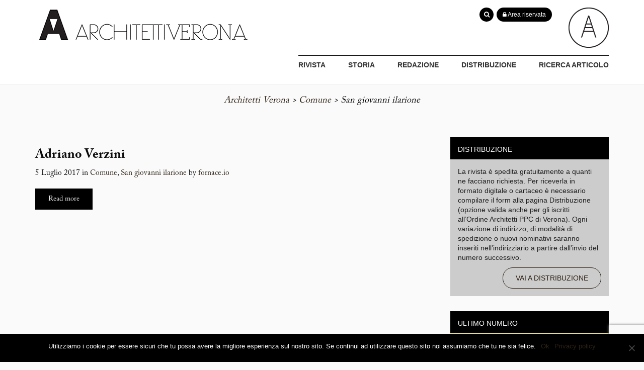

--- FILE ---
content_type: text/html; charset=UTF-8
request_url: https://architettiverona.it/category/comune/san-giovanni-ilarione/
body_size: 10937
content:
<!doctype html>
<html lang="it-IT">
  <head>
	<meta charset="utf-8">
	<meta http-equiv="x-ua-compatible" content="ie=edge">
	<meta name="viewport" content="width=device-width, initial-scale=1">
	<title>San giovanni ilarione &#8211; Architetti Verona</title>
<meta name='robots' content='max-image-preview:large' />
<link rel="alternate" type="application/rss+xml" title="Architetti Verona &raquo; San giovanni ilarione Feed della categoria" href="https://architettiverona.it/category/comune/san-giovanni-ilarione/feed/" />
<script type="text/javascript">
/* <![CDATA[ */
window._wpemojiSettings = {"baseUrl":"https:\/\/s.w.org\/images\/core\/emoji\/15.0.3\/72x72\/","ext":".png","svgUrl":"https:\/\/s.w.org\/images\/core\/emoji\/15.0.3\/svg\/","svgExt":".svg","source":{"concatemoji":"https:\/\/architettiverona.it\/wp-includes\/js\/wp-emoji-release.min.js?ver=6.5.3"}};
/*! This file is auto-generated */
!function(i,n){var o,s,e;function c(e){try{var t={supportTests:e,timestamp:(new Date).valueOf()};sessionStorage.setItem(o,JSON.stringify(t))}catch(e){}}function p(e,t,n){e.clearRect(0,0,e.canvas.width,e.canvas.height),e.fillText(t,0,0);var t=new Uint32Array(e.getImageData(0,0,e.canvas.width,e.canvas.height).data),r=(e.clearRect(0,0,e.canvas.width,e.canvas.height),e.fillText(n,0,0),new Uint32Array(e.getImageData(0,0,e.canvas.width,e.canvas.height).data));return t.every(function(e,t){return e===r[t]})}function u(e,t,n){switch(t){case"flag":return n(e,"\ud83c\udff3\ufe0f\u200d\u26a7\ufe0f","\ud83c\udff3\ufe0f\u200b\u26a7\ufe0f")?!1:!n(e,"\ud83c\uddfa\ud83c\uddf3","\ud83c\uddfa\u200b\ud83c\uddf3")&&!n(e,"\ud83c\udff4\udb40\udc67\udb40\udc62\udb40\udc65\udb40\udc6e\udb40\udc67\udb40\udc7f","\ud83c\udff4\u200b\udb40\udc67\u200b\udb40\udc62\u200b\udb40\udc65\u200b\udb40\udc6e\u200b\udb40\udc67\u200b\udb40\udc7f");case"emoji":return!n(e,"\ud83d\udc26\u200d\u2b1b","\ud83d\udc26\u200b\u2b1b")}return!1}function f(e,t,n){var r="undefined"!=typeof WorkerGlobalScope&&self instanceof WorkerGlobalScope?new OffscreenCanvas(300,150):i.createElement("canvas"),a=r.getContext("2d",{willReadFrequently:!0}),o=(a.textBaseline="top",a.font="600 32px Arial",{});return e.forEach(function(e){o[e]=t(a,e,n)}),o}function t(e){var t=i.createElement("script");t.src=e,t.defer=!0,i.head.appendChild(t)}"undefined"!=typeof Promise&&(o="wpEmojiSettingsSupports",s=["flag","emoji"],n.supports={everything:!0,everythingExceptFlag:!0},e=new Promise(function(e){i.addEventListener("DOMContentLoaded",e,{once:!0})}),new Promise(function(t){var n=function(){try{var e=JSON.parse(sessionStorage.getItem(o));if("object"==typeof e&&"number"==typeof e.timestamp&&(new Date).valueOf()<e.timestamp+604800&&"object"==typeof e.supportTests)return e.supportTests}catch(e){}return null}();if(!n){if("undefined"!=typeof Worker&&"undefined"!=typeof OffscreenCanvas&&"undefined"!=typeof URL&&URL.createObjectURL&&"undefined"!=typeof Blob)try{var e="postMessage("+f.toString()+"("+[JSON.stringify(s),u.toString(),p.toString()].join(",")+"));",r=new Blob([e],{type:"text/javascript"}),a=new Worker(URL.createObjectURL(r),{name:"wpTestEmojiSupports"});return void(a.onmessage=function(e){c(n=e.data),a.terminate(),t(n)})}catch(e){}c(n=f(s,u,p))}t(n)}).then(function(e){for(var t in e)n.supports[t]=e[t],n.supports.everything=n.supports.everything&&n.supports[t],"flag"!==t&&(n.supports.everythingExceptFlag=n.supports.everythingExceptFlag&&n.supports[t]);n.supports.everythingExceptFlag=n.supports.everythingExceptFlag&&!n.supports.flag,n.DOMReady=!1,n.readyCallback=function(){n.DOMReady=!0}}).then(function(){return e}).then(function(){var e;n.supports.everything||(n.readyCallback(),(e=n.source||{}).concatemoji?t(e.concatemoji):e.wpemoji&&e.twemoji&&(t(e.twemoji),t(e.wpemoji)))}))}((window,document),window._wpemojiSettings);
/* ]]> */
</script>
<style id='wp-emoji-styles-inline-css' type='text/css'>

	img.wp-smiley, img.emoji {
		display: inline !important;
		border: none !important;
		box-shadow: none !important;
		height: 1em !important;
		width: 1em !important;
		margin: 0 0.07em !important;
		vertical-align: -0.1em !important;
		background: none !important;
		padding: 0 !important;
	}
</style>
<link rel='stylesheet' id='wp-block-library-css' href='https://architettiverona.it/wp-includes/css/dist/block-library/style.min.css?ver=6.5.3' type='text/css' media='all' />
<style id='classic-theme-styles-inline-css' type='text/css'>
/*! This file is auto-generated */
.wp-block-button__link{color:#fff;background-color:#32373c;border-radius:9999px;box-shadow:none;text-decoration:none;padding:calc(.667em + 2px) calc(1.333em + 2px);font-size:1.125em}.wp-block-file__button{background:#32373c;color:#fff;text-decoration:none}
</style>
<style id='global-styles-inline-css' type='text/css'>
body{--wp--preset--color--black: #000000;--wp--preset--color--cyan-bluish-gray: #abb8c3;--wp--preset--color--white: #ffffff;--wp--preset--color--pale-pink: #f78da7;--wp--preset--color--vivid-red: #cf2e2e;--wp--preset--color--luminous-vivid-orange: #ff6900;--wp--preset--color--luminous-vivid-amber: #fcb900;--wp--preset--color--light-green-cyan: #7bdcb5;--wp--preset--color--vivid-green-cyan: #00d084;--wp--preset--color--pale-cyan-blue: #8ed1fc;--wp--preset--color--vivid-cyan-blue: #0693e3;--wp--preset--color--vivid-purple: #9b51e0;--wp--preset--gradient--vivid-cyan-blue-to-vivid-purple: linear-gradient(135deg,rgba(6,147,227,1) 0%,rgb(155,81,224) 100%);--wp--preset--gradient--light-green-cyan-to-vivid-green-cyan: linear-gradient(135deg,rgb(122,220,180) 0%,rgb(0,208,130) 100%);--wp--preset--gradient--luminous-vivid-amber-to-luminous-vivid-orange: linear-gradient(135deg,rgba(252,185,0,1) 0%,rgba(255,105,0,1) 100%);--wp--preset--gradient--luminous-vivid-orange-to-vivid-red: linear-gradient(135deg,rgba(255,105,0,1) 0%,rgb(207,46,46) 100%);--wp--preset--gradient--very-light-gray-to-cyan-bluish-gray: linear-gradient(135deg,rgb(238,238,238) 0%,rgb(169,184,195) 100%);--wp--preset--gradient--cool-to-warm-spectrum: linear-gradient(135deg,rgb(74,234,220) 0%,rgb(151,120,209) 20%,rgb(207,42,186) 40%,rgb(238,44,130) 60%,rgb(251,105,98) 80%,rgb(254,248,76) 100%);--wp--preset--gradient--blush-light-purple: linear-gradient(135deg,rgb(255,206,236) 0%,rgb(152,150,240) 100%);--wp--preset--gradient--blush-bordeaux: linear-gradient(135deg,rgb(254,205,165) 0%,rgb(254,45,45) 50%,rgb(107,0,62) 100%);--wp--preset--gradient--luminous-dusk: linear-gradient(135deg,rgb(255,203,112) 0%,rgb(199,81,192) 50%,rgb(65,88,208) 100%);--wp--preset--gradient--pale-ocean: linear-gradient(135deg,rgb(255,245,203) 0%,rgb(182,227,212) 50%,rgb(51,167,181) 100%);--wp--preset--gradient--electric-grass: linear-gradient(135deg,rgb(202,248,128) 0%,rgb(113,206,126) 100%);--wp--preset--gradient--midnight: linear-gradient(135deg,rgb(2,3,129) 0%,rgb(40,116,252) 100%);--wp--preset--font-size--small: 13px;--wp--preset--font-size--medium: 20px;--wp--preset--font-size--large: 36px;--wp--preset--font-size--x-large: 42px;--wp--preset--spacing--20: 0.44rem;--wp--preset--spacing--30: 0.67rem;--wp--preset--spacing--40: 1rem;--wp--preset--spacing--50: 1.5rem;--wp--preset--spacing--60: 2.25rem;--wp--preset--spacing--70: 3.38rem;--wp--preset--spacing--80: 5.06rem;--wp--preset--shadow--natural: 6px 6px 9px rgba(0, 0, 0, 0.2);--wp--preset--shadow--deep: 12px 12px 50px rgba(0, 0, 0, 0.4);--wp--preset--shadow--sharp: 6px 6px 0px rgba(0, 0, 0, 0.2);--wp--preset--shadow--outlined: 6px 6px 0px -3px rgba(255, 255, 255, 1), 6px 6px rgba(0, 0, 0, 1);--wp--preset--shadow--crisp: 6px 6px 0px rgba(0, 0, 0, 1);}:where(.is-layout-flex){gap: 0.5em;}:where(.is-layout-grid){gap: 0.5em;}body .is-layout-flex{display: flex;}body .is-layout-flex{flex-wrap: wrap;align-items: center;}body .is-layout-flex > *{margin: 0;}body .is-layout-grid{display: grid;}body .is-layout-grid > *{margin: 0;}:where(.wp-block-columns.is-layout-flex){gap: 2em;}:where(.wp-block-columns.is-layout-grid){gap: 2em;}:where(.wp-block-post-template.is-layout-flex){gap: 1.25em;}:where(.wp-block-post-template.is-layout-grid){gap: 1.25em;}.has-black-color{color: var(--wp--preset--color--black) !important;}.has-cyan-bluish-gray-color{color: var(--wp--preset--color--cyan-bluish-gray) !important;}.has-white-color{color: var(--wp--preset--color--white) !important;}.has-pale-pink-color{color: var(--wp--preset--color--pale-pink) !important;}.has-vivid-red-color{color: var(--wp--preset--color--vivid-red) !important;}.has-luminous-vivid-orange-color{color: var(--wp--preset--color--luminous-vivid-orange) !important;}.has-luminous-vivid-amber-color{color: var(--wp--preset--color--luminous-vivid-amber) !important;}.has-light-green-cyan-color{color: var(--wp--preset--color--light-green-cyan) !important;}.has-vivid-green-cyan-color{color: var(--wp--preset--color--vivid-green-cyan) !important;}.has-pale-cyan-blue-color{color: var(--wp--preset--color--pale-cyan-blue) !important;}.has-vivid-cyan-blue-color{color: var(--wp--preset--color--vivid-cyan-blue) !important;}.has-vivid-purple-color{color: var(--wp--preset--color--vivid-purple) !important;}.has-black-background-color{background-color: var(--wp--preset--color--black) !important;}.has-cyan-bluish-gray-background-color{background-color: var(--wp--preset--color--cyan-bluish-gray) !important;}.has-white-background-color{background-color: var(--wp--preset--color--white) !important;}.has-pale-pink-background-color{background-color: var(--wp--preset--color--pale-pink) !important;}.has-vivid-red-background-color{background-color: var(--wp--preset--color--vivid-red) !important;}.has-luminous-vivid-orange-background-color{background-color: var(--wp--preset--color--luminous-vivid-orange) !important;}.has-luminous-vivid-amber-background-color{background-color: var(--wp--preset--color--luminous-vivid-amber) !important;}.has-light-green-cyan-background-color{background-color: var(--wp--preset--color--light-green-cyan) !important;}.has-vivid-green-cyan-background-color{background-color: var(--wp--preset--color--vivid-green-cyan) !important;}.has-pale-cyan-blue-background-color{background-color: var(--wp--preset--color--pale-cyan-blue) !important;}.has-vivid-cyan-blue-background-color{background-color: var(--wp--preset--color--vivid-cyan-blue) !important;}.has-vivid-purple-background-color{background-color: var(--wp--preset--color--vivid-purple) !important;}.has-black-border-color{border-color: var(--wp--preset--color--black) !important;}.has-cyan-bluish-gray-border-color{border-color: var(--wp--preset--color--cyan-bluish-gray) !important;}.has-white-border-color{border-color: var(--wp--preset--color--white) !important;}.has-pale-pink-border-color{border-color: var(--wp--preset--color--pale-pink) !important;}.has-vivid-red-border-color{border-color: var(--wp--preset--color--vivid-red) !important;}.has-luminous-vivid-orange-border-color{border-color: var(--wp--preset--color--luminous-vivid-orange) !important;}.has-luminous-vivid-amber-border-color{border-color: var(--wp--preset--color--luminous-vivid-amber) !important;}.has-light-green-cyan-border-color{border-color: var(--wp--preset--color--light-green-cyan) !important;}.has-vivid-green-cyan-border-color{border-color: var(--wp--preset--color--vivid-green-cyan) !important;}.has-pale-cyan-blue-border-color{border-color: var(--wp--preset--color--pale-cyan-blue) !important;}.has-vivid-cyan-blue-border-color{border-color: var(--wp--preset--color--vivid-cyan-blue) !important;}.has-vivid-purple-border-color{border-color: var(--wp--preset--color--vivid-purple) !important;}.has-vivid-cyan-blue-to-vivid-purple-gradient-background{background: var(--wp--preset--gradient--vivid-cyan-blue-to-vivid-purple) !important;}.has-light-green-cyan-to-vivid-green-cyan-gradient-background{background: var(--wp--preset--gradient--light-green-cyan-to-vivid-green-cyan) !important;}.has-luminous-vivid-amber-to-luminous-vivid-orange-gradient-background{background: var(--wp--preset--gradient--luminous-vivid-amber-to-luminous-vivid-orange) !important;}.has-luminous-vivid-orange-to-vivid-red-gradient-background{background: var(--wp--preset--gradient--luminous-vivid-orange-to-vivid-red) !important;}.has-very-light-gray-to-cyan-bluish-gray-gradient-background{background: var(--wp--preset--gradient--very-light-gray-to-cyan-bluish-gray) !important;}.has-cool-to-warm-spectrum-gradient-background{background: var(--wp--preset--gradient--cool-to-warm-spectrum) !important;}.has-blush-light-purple-gradient-background{background: var(--wp--preset--gradient--blush-light-purple) !important;}.has-blush-bordeaux-gradient-background{background: var(--wp--preset--gradient--blush-bordeaux) !important;}.has-luminous-dusk-gradient-background{background: var(--wp--preset--gradient--luminous-dusk) !important;}.has-pale-ocean-gradient-background{background: var(--wp--preset--gradient--pale-ocean) !important;}.has-electric-grass-gradient-background{background: var(--wp--preset--gradient--electric-grass) !important;}.has-midnight-gradient-background{background: var(--wp--preset--gradient--midnight) !important;}.has-small-font-size{font-size: var(--wp--preset--font-size--small) !important;}.has-medium-font-size{font-size: var(--wp--preset--font-size--medium) !important;}.has-large-font-size{font-size: var(--wp--preset--font-size--large) !important;}.has-x-large-font-size{font-size: var(--wp--preset--font-size--x-large) !important;}
.wp-block-navigation a:where(:not(.wp-element-button)){color: inherit;}
:where(.wp-block-post-template.is-layout-flex){gap: 1.25em;}:where(.wp-block-post-template.is-layout-grid){gap: 1.25em;}
:where(.wp-block-columns.is-layout-flex){gap: 2em;}:where(.wp-block-columns.is-layout-grid){gap: 2em;}
.wp-block-pullquote{font-size: 1.5em;line-height: 1.6;}
</style>
<link rel='stylesheet' id='contact-form-7-css' href='https://architettiverona.it/wp-content/plugins/contact-form-7/includes/css/styles.css?ver=5.9.8' type='text/css' media='all' />
<link rel='stylesheet' id='cookie-notice-front-css' href='https://architettiverona.it/wp-content/plugins/cookie-notice/css/front.min.css?ver=2.4.16' type='text/css' media='all' />
<link rel='stylesheet' id='eesfla-styles-css' href='https://architettiverona.it/wp-content/plugins/ee-simple-file-list-access/css/style.css?ver=3.1.2' type='text/css' media='all' />
<link rel='stylesheet' id='ee-simple-file-list-css-css' href='https://architettiverona.it/wp-content/plugins/ee-simple-file-list-pro/css/styles.css?ver=6.1.12' type='text/css' media='all' />
<link rel='stylesheet' id='pp-bootstrap-css' href='https://architettiverona.it/wp-content/plugins/ppress/assets/css/flat-ui/bs/css/bs.css?ver=6.5.3' type='text/css' media='all' />
<link rel='stylesheet' id='pp-flat-ui-css' href='https://architettiverona.it/wp-content/plugins/ppress/assets/css/flat-ui/css/flat-ui.css?ver=6.5.3' type='text/css' media='all' />
<link rel='stylesheet' id='ppcore-css' href='https://architettiverona.it/wp-content/plugins/ppress/assets/css/ppcore.css?ver=6.5.3' type='text/css' media='all' />
<link rel='stylesheet' id='sage/css-css' href='https://architettiverona.it/wp-content/themes/franky/dist/styles/main-b82157e093.css' type='text/css' media='all' />
<link rel='stylesheet' id='eefiles_custom-css' href='https://architettiverona.it/wp-content/themes/franky/dist/styles/eefiles_custom.css?ver=6.5.3' type='text/css' media='all' />
<link rel='stylesheet' id='custom-style-css' href='https://architettiverona.it/wp-content/themes/franky/custom-styles.css?ver=6.5.3' type='text/css' media='all' />
<style id='custom-style-inline-css' type='text/css'>

		/*generic*/
		body {	
			color: #0a0a0a;
		}
		.main-wrapper {
			background-color:  !important;
		}
		h1,h2,h3,h4,h5,h6,.block-title .title-big, strong, .logo.logo-title, .logo.logo-title a {
			color:#0a0a0a;
		}
		.block-title .small-title {
			color:#2e2115;
		}
		.title-divider-line::after {
			background-color:#2e2115;
		}
		a:link,
		a:visited,
		.btn-link {
			color:#2e2115;
		}
		a:hover,
		a:active,
		a:focus,
	 .btn-link:hover,
		.btn-link:active,
		.btn-link:focus {
			color:#7a7a7a;
		}
		/*humburger menu*/
		.humburger-menu ul.nav li.menu-item-has-children > a::after {
			content: " +";
			color:#2e2115;
		}
		.humburger-menu ul.nav li.current-menu-item > a {
			color:#fff;
		}
		/*button btn*/
		.btn, .comment-form input[type="submit"], .search-form .search-submit {
			border-radius: 0;
		}
		.btn-readmore,a.btn-readmore {
			background-color: #2e2115;
			color:#fff !important;
		}
		.btn-readmore:hover,a.btn-readmore:hover {
			background-color: #fff;
			color:#2e2115 !important;
			border-color:#2e2115;
		}
		.btn-empty:hover,a.btn-empty:hover {
			background-color: #fff;
			color:#2e2115 !important;
		}
		.btn-primary, .comment-form input[type="submit"] {
			background-color:#2e2115;
			border-color: #2e2115;
			color: #fff;
		}
		.btn-primary.active, .btn-primary:active, .btn-primary:hover, .comment-form .open > input.dropdown-toggle[type="submit"], .comment-form input.active[type="submit"], .comment-form input[type="submit"]:active, .comment-form input[type="submit"]:hover, .open > .btn-primary.dropdown-toggle {
			background-color:#2e2115;
			border-color: #2e2115;
			color: #fff;
		}
		/*slide - carousel - gallery*/
		#content-slide .swiper-container-slide.swiper-container-slide .swiper-wrapper .swiper-slide .caption-tex .title-slide span {
			color:#2e2115;
		}
		.swiper-container.gallery-carousel .swiper-pagination-bullet-active {
			background: #2e2115 none repeat scroll 0 0;
		}
		.block_carousel .swiper-pagination .swiper-pagination-bullet-active, 
		.swiper-container.swiper-container-carousel .swiper-pagination .swiper-pagination-bullet-active {
			background: #2e2115 none repeat scroll 0 0;
		}
		/*tabs*/
		.block-tabs .nav-tabs > li.active > a, .block-tabs .nav-tabs > li.active > a:focus, .block-tabs .nav-tabs > li.active > a:hover {
			background-color: #2e2115;
			color: #fff;
			border-color: #2e2115;
		}
		/*style default*/
		.block-tabs .default-tabs .nav-tabs > li.active > a, .block-tabs .default-tabs .nav-tabs > li.active > a:focus, .block-tabs .default-tabs .nav-tabs > li.active > a:hover {
			background-color: #2e2115;
			border-color: #2e2115;
			color: #fff;
		}
		/*style line*/
		.block-tabs .line-tabs .content-nav-line .nav-tabs-line li.active .border-after  {
			background-color: #2e2115;
		}
		.block-tabs .content-nav-line .nav-tabs-line li a:hover,
		.block-tabs .content-nav-line .nav-tabs-line li a:focus,
		.block-tabs .content-nav-line .nav-tabs-line li a:active {
			color: #2e2115;
		}

		/*accordion*/
		.block-accordions .panel .panel-heading .panel-title.accordion-toggle {
			color: #2e2115;
		}

		/*hr custom*/
		.hr-custom span.hr-icon {
			color: #2e2115;
		}
		
</style>
<script type="text/javascript" src="https://architettiverona.it/wp-includes/js/jquery/jquery.min.js?ver=3.7.1" id="jquery-core-js"></script>
<script type="text/javascript" src="https://architettiverona.it/wp-includes/js/jquery/jquery-migrate.min.js?ver=3.4.1" id="jquery-migrate-js"></script>
<script type="text/javascript" src="https://architettiverona.it/wp-content/plugins/ee-simple-file-list-access/js/eeSFLA_scripts-footer.js?ver=3.1.2" id="eesfla-js-js"></script>
<script type="text/javascript" src="https://architettiverona.it/wp-content/plugins/ee-simple-file-list-pro/js/ee-head.js?ver=6.5.3" id="ee-simple-file-list-js-head-js"></script>
<link rel="https://api.w.org/" href="https://architettiverona.it/wp-json/" /><link rel="alternate" type="application/json" href="https://architettiverona.it/wp-json/wp/v2/categories/590" /><link rel="EditURI" type="application/rsd+xml" title="RSD" href="https://architettiverona.it/xmlrpc.php?rsd" />
<meta name="generator" content="WordPress 6.5.3" />
<link rel="icon" href="https://architettiverona.it/wp-content/uploads/2018/10/preview-logo-150-70x70.png" sizes="32x32" />
<link rel="icon" href="https://architettiverona.it/wp-content/uploads/2018/10/preview-logo-150.png" sizes="192x192" />
<link rel="apple-touch-icon" href="https://architettiverona.it/wp-content/uploads/2018/10/preview-logo-150.png" />
<meta name="msapplication-TileImage" content="https://architettiverona.it/wp-content/uploads/2018/10/preview-logo-150.png" />
		<style type="text/css" id="wp-custom-css">
			/*
Puoi aggiungere qui il tuo codice CSS.

Per maggiori informazioni consulta la documentazione (fai clic sull'icona con il punto interrogativo qui sopra).
*/
/*font menu ordine*/
.base-ordine .content-top-menu {
    font-family: 'Conv_FuturaStd-Book', sans-serif;
}

.base-ordine .content-top-menu .top-menu ul > li {
	font-size: 15px;
	font-weight:500;
}
.base-ordine .content-top-menu .top-menu ul > li ul.sub-menu li a{
	font-size: 13px;
}

/*hamburger*/
.base-font-ordine .humburger-menu ul.nav > li {
	font-family: 'Conv_FuturaStd-Book', sans-serif;
}
/*---------*/

.wp-caption-text {
font-size: 13px;
padding: 0px 0 20px 45px;
text-align: left;
}
.details-project span.title-info, .title-map span {
font-size: 12px;
text-transform: uppercase;
}
.details-project span {
font-size: 16px;
padding-right: 4px;
padding-left: 4px
}
/*
span a {
text-decoration: underline
}*/
.gallery {
margin-bottom: 30px;
margin-top: 20px;
}
.block_carousel .swiper-button-prev {
left: 70px;
background-color: #1f1f1f;
}
.block_carousel .swiper-button-next {
right: 70px;
background-color: #1f1f1f;
}
.details-project-bottom .col-sm-4 .border-box {
border-bottom: none;
}

hr {
margin-top: 10px;
margin-bottom: 10px;
}

.details-project .title-info:before {
top: -6px;
}
/*sidebar*/
a.btn-empty:empty {
	display:none;
}

.no-touchevents .hidden-scroll,
.hidden-scroll{
    opacity: 1 !important;
}
/* form */
#c__submit input {
	color:#000;
}
		</style>
			<style type="text/css">
						
			</style>
</head>  <body class="archive category category-san-giovanni-ilarione category-590 base-font-rivista cookies-not-set sidebar-primary">
   <div class="animsition">
     <div class="humburger-menu">
	<div id="header-controls-right">
		<!--navigation-->
		<div class="navigation-humburger-menu">
			<span class="first"></span>
			<span class="second"></span>
			<span class="thirt"></span>
		</div>
	</div><!--/header-controls-right-->
				<div class="logo "> 
												<a class="brand" href="https://architettiverona.it/rivista/"> 
								<img class="logo-top" src="https://architettiverona.it/wp-content/uploads/2025/03/AV_logo_testata_-2.jpg" alt="">
								</a>
											</div>
			<!--menu-->
			<div class="menu-menu-rivista-container"><ul id="humburger-top-menu" class="nav"><li id="menu-item-62215" class="menu-item menu-item-type-post_type menu-item-object-page menu-item-62215"><a href="https://architettiverona.it/rivista/">RIVISTA</a></li>
<li id="menu-item-25523" class="menu-item menu-item-type-post_type menu-item-object-page menu-item-25523"><a href="https://architettiverona.it/rivista/storia-della-rivista/">STORIA</a></li>
<li id="menu-item-26060" class="menu-item menu-item-type-post_type menu-item-object-page menu-item-26060"><a href="https://architettiverona.it/rivista/redazione/">REDAZIONE</a></li>
<li id="menu-item-60894" class="menu-item menu-item-type-post_type menu-item-object-page menu-item-60894"><a href="https://architettiverona.it/distribuzione/">DISTRIBUZIONE</a></li>
<li id="menu-item-55963" class="menu-item menu-item-type-post_type menu-item-object-page menu-item-55963"><a href="https://architettiverona.it/rivista/ricerca-avanzata/">RICERCA ARTICOLO</a></li>
</ul></div>
	<ul class="social-icons text-center hidden-xs">
						<li><a href="http://facebook.com/ordinearchitettiverona" target="_blank" class="facebook"><i class="fa fa-facebook"></i></a></li>
																							</ul>
	
	<!--logo ordine-->
				<div class="logo logo-ordine "> 
												<a class="brand" href="https://architettiverona.it"> 
								<img class="logo-top" src="https://architettiverona.it/wp-content/uploads/2025/03/Logo_OAVR_Principale_Nero_big.jpg" alt="">
								</a>
											</div>
	
</div><!--end humburger-menu-->     <div class="main-wrapper">
      <!--[if IE]>
        <div class="alert alert-warning">
          You are using an <strong>outdated</strong> browser. Please <a href="http://browsehappy.com/">upgrade your browser</a> to improve your experience.        </div>
      <![endif]-->
      <header class="banner header-rivista">
	<!--top menu-->
	<div class="content-top-menu">
		<div class="container">
						<div class="logo hidden-xs "> 
												<a class="brand" href="https://architettiverona.it/rivista/"> 
								<img class="logo-top" src="https://architettiverona.it/wp-content/uploads/2025/03/AV_logo_testata_-1.jpg" alt="">
								</a>
											</div>
			<!--logo mobile-->
						<div class="logo logo-rivista-mobile visible-xs "> 
												<a class="brand" href="https://architettiverona.it/rivista/"> 
								<img class="logo-top" src="https://architettiverona.it/wp-content/uploads/2025/03/AV_logo_testata_-2.jpg" alt="">
								</a>
											</div>
						<div class="logo-dx hidden-xs "> 
												<a class="brand-dx" href="https://architettiverona.it/home-ordine/"> 
								<img class="img-logo-dx" src="https://architettiverona.it/wp-content/uploads/2025/03/Logo_OAVR_Principale_Nero_tondo.jpg" alt="">
								</a>
											</div>
						<ul class="social-icons">
				<li>
					<a href="https://architettiverona.it/area-riservata/" class="reserved-area">
						<i class="fa fa-lock"></i> Area riservata					</a>
				</li>
							</ul>
			<ul class="social-icons hidden-xs">
																																																							</ul>
			<ul class="list-button-menu hidden-xs">
				<li>
					<a href="" class="button_search"><i class="fa fa-search"></i></a>
					<div class="content-top-search-form">
						<form method="get" action="https://architettiverona.it/">
	<div class="search-container">
		<input type="search" title="Search for:" name="s" value="" placeholder="Search" class="search-field">
	</div>
</form>					</div>
				</li>
			</ul>
			<div class="top-menu">
				<div class="menu-menu-rivista-container"><ul id="menu-menu-rivista" class=""><li class="menu-item menu-item-type-post_type menu-item-object-page menu-item-62215"><a href="https://architettiverona.it/rivista/">RIVISTA</a></li>
<li class="menu-item menu-item-type-post_type menu-item-object-page menu-item-25523"><a href="https://architettiverona.it/rivista/storia-della-rivista/">STORIA</a></li>
<li class="menu-item menu-item-type-post_type menu-item-object-page menu-item-26060"><a href="https://architettiverona.it/rivista/redazione/">REDAZIONE</a></li>
<li class="menu-item menu-item-type-post_type menu-item-object-page menu-item-60894"><a href="https://architettiverona.it/distribuzione/">DISTRIBUZIONE</a></li>
<li class="menu-item menu-item-type-post_type menu-item-object-page menu-item-55963"><a href="https://architettiverona.it/rivista/ricerca-avanzata/">RICERCA ARTICOLO</a></li>
</ul></div>			</div>
		</div><!--/container-->
	</div><!--/top menu-->
</header>   
       
     



<script>
	console.log(Array);
</script>
<div class="page-block-header">
	<div class="container">
		<div class="row">
			<div class="col-sm-12">
				<div class="breadcrumbs" typeof="BreadcrumbList" vocab="http://schema.org/">
					<!-- Breadcrumb NavXT 7.3.0 -->
<span property="itemListElement" typeof="ListItem"><a property="item" typeof="WebPage" title="Vai a Architetti Verona." href="https://architettiverona.it" class="home"><span property="name">Architetti Verona</span></a><meta property="position" content="1"></span> &gt; <span property="itemListElement" typeof="ListItem"><a property="item" typeof="WebPage" title="Vai agli archivi della categoria Comune." href="https://architettiverona.it/category/comune/?post_type=architetti" class="taxonomy category"><span property="name">Comune</span></a><meta property="position" content="2"></span> &gt; <span property="itemListElement" typeof="ListItem"><span property="name">San giovanni ilarione</span><meta property="position" content="3"></span>				</div>
			</div>
		</div>
	</div>
</div>

                 <div class="wrap container" role="document">
      <div class="content row">
       <main class="main" id="container">
        

  <article class="post-22793 architetti type-architetti status-publish hentry category-comune category-san-giovanni-ilarione tag-architettura">
	<div class="content-post" data-vp-add-class="fadeIn animated" >
				<div class="box-text">
			<header>
				<a href="https://architettiverona.it/architetti/adriano-verzini__trashed/"><h3 class="entry-title">Adriano Verzini</h3></a>
				<p class="meta-news small mb-0">



	<time class="updated" datetime="05/07/2017"><span>5 Luglio 2017</span></time>
	<span>in</span> <a href="https://architettiverona.it/category/comune/" rel="category tag">Comune</a>, <a href="https://architettiverona.it/category/comune/san-giovanni-ilarione/" rel="category tag">San giovanni ilarione</a>	<span>by</span> <a href="https://architettiverona.it/author/fornace-io/" rel="author" class="fn">fornace.io</a>
</p>			</header>
			<div class="entry-summary">
							</div>
			<a href="https://architettiverona.it/architetti/adriano-verzini__trashed/" class="btn btn-readmore mt-20">Read more</a>		</div>
	</div>
</article>
<div class="col-sm-12 text-center">
	</div>
       </main><!-- /.main -->
               <aside class="sidebar">
         <section class="widget tutsplustext_widget-9 tutsplustext_widget"><div class="widget-custom-text"><div class="widgettitle">Distribuzione</div><div class="box-text">La rivista è spedita gratuitamente a quanti ne facciano richiesta. Per riceverla in formato digitale o cartaceo è necessario compilare il form alla pagina Distribuzione (opzione valida anche per gli iscritti all’Ordine Architetti PPC di Verona).
Ogni variazione di indirizzo, di modalità di spedizione o nuovi nominativi saranno inseriti nell’indirizziario a partire dall’invio del numero successivo.<div> <a class="btn btn-empty" href=" https://architettiverona.it/distribuzione/ ">VAI A DISTRIBUZIONE</a><div class="clear"></div></div></div></div></section><section class="widget wpsites-recent-posts-13 wpsites_recent_posts class-video"><div class="widgettitle">Ultimo numero</div>
<div class="widget-recent-post" data-class-widget="widget-class- "  data-vp-add-class="fadeInRight animated">
	 
	<figure>
				<img width="320" height="300" src="https://architettiverona.it/wp-content/uploads/2025/12/2025-12-03-11_35_15-Verso-unagenzia-urbana-locandina.pdf-Adobe-Acrobat-Reader-64-bit.png" class="attachment-large size-large wp-post-image" alt="" class-="img-responsive" decoding="async" loading="lazy" srcset="https://architettiverona.it/wp-content/uploads/2025/12/2025-12-03-11_35_15-Verso-unagenzia-urbana-locandina.pdf-Adobe-Acrobat-Reader-64-bit.png 320w, https://architettiverona.it/wp-content/uploads/2025/12/2025-12-03-11_35_15-Verso-unagenzia-urbana-locandina.pdf-Adobe-Acrobat-Reader-64-bit-300x281.png 300w" sizes="(max-width: 320px) 100vw, 320px" />	</figure>
		<div class="box-text">
		<header>
			<h5 class="entry-title">DALLA CITTA&#8217; OSSERVATA ALLA CITTA&#8217; NEGOZIATA</h5>
		</header>
		<div class="entry-summary">
			<p>Secondo incontro del ciclo &#8220;Verso un&#8217;agenzia urbana come nuova istituzione della politica&#8221;. Rilascio di n.2CFP ordinari. Codice CNAPPC: ARVR1840</p>
		</div>
										<div class="box-link text-right mb-10">
			<a class="link-post" href="/ultimo-numero-e-archivio/" title="DALLA CITTA&#8217; OSSERVATA ALLA CITTA&#8217; NEGOZIATA">
				<img src="https://architettiverona.it/wp-content/themes/franky/dist/images/arrow-readmore-30.png" alt="readmore">
			</a>
		</div><!--end box-link-->
			</div><!--end box-text-->
</div>
</section><section class="widget wpsites-recent-posts-15 wpsites_recent_posts class-video"><div class="widgettitle">Video</div>
<div class="widget-recent-post" data-class-widget="widget-class-video"  data-vp-add-class="fadeInRight animated">
	 
	<figure>
				<div class="overlay-video"></div>
				<img width="1024" height="624" src="https://architettiverona.it/wp-content/uploads/2024/11/PREMIO-AV-2024-CASA-LARUN-TREGNAGO-1024x624.jpg" class="attachment-large size-large wp-post-image" alt="" class-="img-responsive" decoding="async" loading="lazy" srcset="https://architettiverona.it/wp-content/uploads/2024/11/PREMIO-AV-2024-CASA-LARUN-TREGNAGO-1024x624.jpg 1024w, https://architettiverona.it/wp-content/uploads/2024/11/PREMIO-AV-2024-CASA-LARUN-TREGNAGO-300x183.jpg 300w, https://architettiverona.it/wp-content/uploads/2024/11/PREMIO-AV-2024-CASA-LARUN-TREGNAGO-768x468.jpg 768w, https://architettiverona.it/wp-content/uploads/2024/11/PREMIO-AV-2024-CASA-LARUN-TREGNAGO-903x550.jpg 903w, https://architettiverona.it/wp-content/uploads/2024/11/PREMIO-AV-2024-CASA-LARUN-TREGNAGO.jpg 1280w" sizes="(max-width: 1024px) 100vw, 1024px" />	</figure>
		<div class="box-text">
		<header>
			<h5 class="entry-title">Premio ArchitettiVerona 2024 &#8211; Casa Larun</h5>
		</header>
		<div class="entry-summary">
			<p>Le immagini girate durante i sopralluoghi della giuria alle opere premiate e menzionate</p>
		</div>
										<div class="box-link text-right mb-10">
			<a class="link-post" href="https://architettiverona.it/premio-architettiverona-2024-casa-larun/" title="Premio ArchitettiVerona 2024 &#8211; Casa Larun">
				<img src="https://architettiverona.it/wp-content/themes/franky/dist/images/arrow-readmore-30-white.png" alt="readmore">
			</a>
		</div><!--end box-link-->
			</div><!--end box-text-->
</div>
</section><section class="widget tutsplustext_widget-18 tutsplustext_widget"><div class="widget-custom-text"><div class="widgettitle">Ricerca articolo</div><div class="box-text">Cerchi un articolo, un progetto, un architetto, un argomento? Il motore di ricerca consente una ricerca a campo libero o filtrata per anno o per categorie tra tutti i numeri usciti e indicizzati.<div> <a class="btn btn-empty" href=" https://architettiverona.it/rivista/ricerca-avanzata/ ">CERCA</a><div class="clear"></div></div></div></div></section>        </aside><!-- /.sidebar -->
             </div><!-- /.content -->
     </div><!-- /.wrap -->
    
            <footer id="footer" class="content-info footer-rivista">
	<section class="footer-top">
		<div class="container">
			<div class="row">
				<div class="col-sm-6">
					<section class="widget media_image-2 widget_media_image"><img width="90" height="90" src="https://architettiverona.it/wp-content/uploads/2025/03/AV-logo-150x150.jpg" class="image wp-image-62226 img-logo attachment-90x90 size-90x90" alt="" style="max-width: 100%; height: auto;" decoding="async" loading="lazy" srcset="https://architettiverona.it/wp-content/uploads/2025/03/AV-logo-e1743014491633.jpg 150w, https://architettiverona.it/wp-content/uploads/2025/03/AV-logo-300x300.jpg 300w, https://architettiverona.it/wp-content/uploads/2025/03/AV-logo-1024x1024.jpg 1024w, https://architettiverona.it/wp-content/uploads/2025/03/AV-logo-768x768.jpg 768w, https://architettiverona.it/wp-content/uploads/2025/03/AV-logo-70x70.jpg 70w, https://architettiverona.it/wp-content/uploads/2025/03/AV-logo-550x550.jpg 550w" sizes="(max-width: 90px) 100vw, 90px" /></section><section class="widget text-2 widget_text">			<div class="textwidget"><p>SITO UFFICIALE DI «ARCHITETTIVERONA»<br />
REG. TRIB. VR 1056 15/06/1992<br />
EDITORE: ORDINE ARCHITETTI P.P.C. DI VERONA C.F. 80014540233</p>
</div>
		</section>				</div>
				<div class="col-sm-6">
					<ul class="social-icons pull-right">
																																																																																									</ul>
						<div class="clear"></div>
										</div>
			</div>
		</div>
	</section>
							<section class="footer-bottom">
		<div class="container">
			<div class="row">
				<div class="col-sm-12">
					<div class="mt-20">© Copyright 2018 | ph. Lorenzo Linthout</div>
				</div>
			</div>
		</div>
	</section>
		<a href="#top-page" class="scrolltotop" title="Up"></a>
</footer><script type="text/javascript" src="https://architettiverona.it/wp-includes/js/dist/vendor/wp-polyfill-inert.min.js?ver=3.1.2" id="wp-polyfill-inert-js"></script>
<script type="text/javascript" src="https://architettiverona.it/wp-includes/js/dist/vendor/regenerator-runtime.min.js?ver=0.14.0" id="regenerator-runtime-js"></script>
<script type="text/javascript" src="https://architettiverona.it/wp-includes/js/dist/vendor/wp-polyfill.min.js?ver=3.15.0" id="wp-polyfill-js"></script>
<script type="text/javascript" src="https://architettiverona.it/wp-includes/js/dist/hooks.min.js?ver=2810c76e705dd1a53b18" id="wp-hooks-js"></script>
<script type="text/javascript" src="https://architettiverona.it/wp-includes/js/dist/i18n.min.js?ver=5e580eb46a90c2b997e6" id="wp-i18n-js"></script>
<script type="text/javascript" id="wp-i18n-js-after">
/* <![CDATA[ */
wp.i18n.setLocaleData( { 'text direction\u0004ltr': [ 'ltr' ] } );
/* ]]> */
</script>
<script type="text/javascript" src="https://architettiverona.it/wp-content/plugins/contact-form-7/includes/swv/js/index.js?ver=5.9.8" id="swv-js"></script>
<script type="text/javascript" id="contact-form-7-js-extra">
/* <![CDATA[ */
var wpcf7 = {"api":{"root":"https:\/\/architettiverona.it\/wp-json\/","namespace":"contact-form-7\/v1"}};
/* ]]> */
</script>
<script type="text/javascript" id="contact-form-7-js-translations">
/* <![CDATA[ */
( function( domain, translations ) {
	var localeData = translations.locale_data[ domain ] || translations.locale_data.messages;
	localeData[""].domain = domain;
	wp.i18n.setLocaleData( localeData, domain );
} )( "contact-form-7", {"translation-revision-date":"2024-08-13 15:55:30+0000","generator":"GlotPress\/4.0.1","domain":"messages","locale_data":{"messages":{"":{"domain":"messages","plural-forms":"nplurals=2; plural=n != 1;","lang":"it"},"This contact form is placed in the wrong place.":["Questo modulo di contatto \u00e8 posizionato nel posto sbagliato."],"Error:":["Errore:"]}},"comment":{"reference":"includes\/js\/index.js"}} );
/* ]]> */
</script>
<script type="text/javascript" src="https://architettiverona.it/wp-content/plugins/contact-form-7/includes/js/index.js?ver=5.9.8" id="contact-form-7-js"></script>
<script type="text/javascript" id="cookie-notice-front-js-before">
/* <![CDATA[ */
var cnArgs = {"ajaxUrl":"https:\/\/architettiverona.it\/wp-admin\/admin-ajax.php","nonce":"3ca8e1f45c","hideEffect":"fade","position":"bottom","onScroll":false,"onScrollOffset":100,"onClick":false,"cookieName":"cookie_notice_accepted","cookieTime":2592000,"cookieTimeRejected":2592000,"globalCookie":false,"redirection":false,"cache":false,"revokeCookies":false,"revokeCookiesOpt":"automatic"};
/* ]]> */
</script>
<script type="text/javascript" src="https://architettiverona.it/wp-content/plugins/cookie-notice/js/front.min.js?ver=2.4.16" id="cookie-notice-front-js"></script>
<script type="text/javascript" id="ee-simple-file-list-js-foot-js-extra">
/* <![CDATA[ */
var eesfl_vars = {"ajaxurl":"https:\/\/architettiverona.it\/wp-admin\/admin-ajax.php","eeEditText":"Edit","eeConfirmDeleteText":"Are you sure you want to delete this?","eeCancelText":"Cancel","eeCopyLinkText":"The Link Has Been Copied","eeUploadLimitText":"Upload Limit","eeFileTooLargeText":"This file is too large","eeFileNoSizeText":"This file is empty","eeFileNotAllowedText":"This file type is not allowed","eeUploadErrorText":"Upload Failed","eePleaseWaitText":"Please Wait","eeFilesSelected":"Files Selected","eeShowText":"Show","eeHideText":"Hide","eeChooseFolderText":"Choose Folder","eeMainFolderText":"Main Folder","eeExtractConfirm1":"Are You Sure?","eeExtractConfirm2":"The ZIP file will be extracted to this folder.","eeExtractConfirm3":"This may take some time.","eeChooseListText":"Choose List"};
var eesfl_vars = {"ajaxurl":"https:\/\/architettiverona.it\/wp-admin\/admin-ajax.php","eeEditText":"Edit","eeConfirmDeleteText":"Are you sure you want to delete this?","eeCancelText":"Cancel","eeCopyLinkText":"The Link Has Been Copied","eeUploadLimitText":"Upload Limit","eeFileTooLargeText":"This file is too large","eeFileNoSizeText":"This file is empty","eeFileNotAllowedText":"This file type is not allowed","eeUploadErrorText":"Upload Failed","eePleaseWaitText":"Please Wait","eeFilesSelected":"Files Selected","eeShowText":"Show","eeHideText":"Hide","eeChooseFolderText":"Choose Folder","eeMainFolderText":"Main Folder","eeExtractConfirm1":"Are You Sure?","eeExtractConfirm2":"The ZIP file will be extracted to this folder.","eeExtractConfirm3":"This may take some time.","eeChooseListText":"Choose List"};
/* ]]> */
</script>
<script type="text/javascript" src="https://architettiverona.it/wp-content/plugins/ee-simple-file-list-pro/js/ee-footer.js?ver=6.1.12" id="ee-simple-file-list-js-foot-js"></script>
<script type="text/javascript" src="https://www.google.com/recaptcha/api.js?render=6LfaYjMrAAAAAEa_zaLPOfRWUh7vkyNM4wt2Z_Qp&amp;ver=3.0" id="google-recaptcha-js"></script>
<script type="text/javascript" id="wpcf7-recaptcha-js-extra">
/* <![CDATA[ */
var wpcf7_recaptcha = {"sitekey":"6LfaYjMrAAAAAEa_zaLPOfRWUh7vkyNM4wt2Z_Qp","actions":{"homepage":"homepage","contactform":"contactform"}};
/* ]]> */
</script>
<script type="text/javascript" src="https://architettiverona.it/wp-content/plugins/contact-form-7/modules/recaptcha/index.js?ver=5.9.8" id="wpcf7-recaptcha-js"></script>
<script type="text/javascript" src="https://architettiverona.it/wp-content/themes/franky/dist/scripts/modernizr-custom-6c021c6b59.js" id="modernizr-js"></script>
<script type="text/javascript" id="sage/js-js-extra">
/* <![CDATA[ */
var SiteParameters = {"site_url":"https:\/\/architettiverona.it","theme_directory":"https:\/\/architettiverona.it\/wp-content\/themes\/franky"};
/* ]]> */
</script>
<script type="text/javascript" src="https://architettiverona.it/wp-content/themes/franky/dist/scripts/main-31cb30543e.js" id="sage/js-js"></script>

		<!-- Cookie Notice plugin v2.4.16 by Hu-manity.co https://hu-manity.co/ -->
		<div id="cookie-notice" role="dialog" class="cookie-notice-hidden cookie-revoke-hidden cn-position-bottom" aria-label="Cookie Notice" style="background-color: rgba(0,0,0,1);"><div class="cookie-notice-container" style="color: #fff"><span id="cn-notice-text" class="cn-text-container">Utilizziamo i cookie per essere sicuri che tu possa avere la migliore esperienza sul nostro sito. Se continui ad utilizzare questo sito noi assumiamo che tu ne sia felice.</span><span id="cn-notice-buttons" class="cn-buttons-container"><a href="#" id="cn-accept-cookie" data-cookie-set="accept" class="cn-set-cookie cn-button cn-button-custom button" aria-label="Ok">Ok</a><a href="https://architettiverona.it/privacy-policy/" target="_blank" id="cn-more-info" class="cn-more-info cn-button cn-button-custom button" aria-label="Privacy policy">Privacy policy</a></span><span id="cn-close-notice" data-cookie-set="accept" class="cn-close-icon" title="No"></span></div>
			
		</div>
		<!-- / Cookie Notice plugin -->
<script type="text/javascript" defer="defer">
	</script>


<!--Block contact-->
<!--End Block map-->

<script>
	/*jQuery(document).ready(function ($) {
		jQuery('.single a img.attachment-thumbnail,.single a img.size-medium,.single a img.attachment-large,.single a img.attachment-full').parent().attr('data-lity','data-lity');
	});*/
</script>





<script type="text/javascript">
	var cat = '';
	jQuery(document).ready(function($) {
		$('.filter-button-group button').each(function() {
			var t = $(this);
			var c = $(t).attr('data-taxonomy');
			var c2 = $(t).attr('data-taxonomy-terms');
			if (c == cat || c2 == cat) {
				console.log('tax= ' + c);
				console.log('tax2= ' + c2);
				console.log('cat= ' + cat);
				$(this).trigger( "click" );
				$(this).addClass('joooo');
			}
		})
	});
	
</script>
    </div>
		</div>
  </body>
</html>


--- FILE ---
content_type: text/html; charset=utf-8
request_url: https://www.google.com/recaptcha/api2/anchor?ar=1&k=6LfaYjMrAAAAAEa_zaLPOfRWUh7vkyNM4wt2Z_Qp&co=aHR0cHM6Ly9hcmNoaXRldHRpdmVyb25hLml0OjQ0Mw..&hl=en&v=PoyoqOPhxBO7pBk68S4YbpHZ&size=invisible&anchor-ms=80000&execute-ms=30000&cb=dep8cjizt1p1
body_size: 48655
content:
<!DOCTYPE HTML><html dir="ltr" lang="en"><head><meta http-equiv="Content-Type" content="text/html; charset=UTF-8">
<meta http-equiv="X-UA-Compatible" content="IE=edge">
<title>reCAPTCHA</title>
<style type="text/css">
/* cyrillic-ext */
@font-face {
  font-family: 'Roboto';
  font-style: normal;
  font-weight: 400;
  font-stretch: 100%;
  src: url(//fonts.gstatic.com/s/roboto/v48/KFO7CnqEu92Fr1ME7kSn66aGLdTylUAMa3GUBHMdazTgWw.woff2) format('woff2');
  unicode-range: U+0460-052F, U+1C80-1C8A, U+20B4, U+2DE0-2DFF, U+A640-A69F, U+FE2E-FE2F;
}
/* cyrillic */
@font-face {
  font-family: 'Roboto';
  font-style: normal;
  font-weight: 400;
  font-stretch: 100%;
  src: url(//fonts.gstatic.com/s/roboto/v48/KFO7CnqEu92Fr1ME7kSn66aGLdTylUAMa3iUBHMdazTgWw.woff2) format('woff2');
  unicode-range: U+0301, U+0400-045F, U+0490-0491, U+04B0-04B1, U+2116;
}
/* greek-ext */
@font-face {
  font-family: 'Roboto';
  font-style: normal;
  font-weight: 400;
  font-stretch: 100%;
  src: url(//fonts.gstatic.com/s/roboto/v48/KFO7CnqEu92Fr1ME7kSn66aGLdTylUAMa3CUBHMdazTgWw.woff2) format('woff2');
  unicode-range: U+1F00-1FFF;
}
/* greek */
@font-face {
  font-family: 'Roboto';
  font-style: normal;
  font-weight: 400;
  font-stretch: 100%;
  src: url(//fonts.gstatic.com/s/roboto/v48/KFO7CnqEu92Fr1ME7kSn66aGLdTylUAMa3-UBHMdazTgWw.woff2) format('woff2');
  unicode-range: U+0370-0377, U+037A-037F, U+0384-038A, U+038C, U+038E-03A1, U+03A3-03FF;
}
/* math */
@font-face {
  font-family: 'Roboto';
  font-style: normal;
  font-weight: 400;
  font-stretch: 100%;
  src: url(//fonts.gstatic.com/s/roboto/v48/KFO7CnqEu92Fr1ME7kSn66aGLdTylUAMawCUBHMdazTgWw.woff2) format('woff2');
  unicode-range: U+0302-0303, U+0305, U+0307-0308, U+0310, U+0312, U+0315, U+031A, U+0326-0327, U+032C, U+032F-0330, U+0332-0333, U+0338, U+033A, U+0346, U+034D, U+0391-03A1, U+03A3-03A9, U+03B1-03C9, U+03D1, U+03D5-03D6, U+03F0-03F1, U+03F4-03F5, U+2016-2017, U+2034-2038, U+203C, U+2040, U+2043, U+2047, U+2050, U+2057, U+205F, U+2070-2071, U+2074-208E, U+2090-209C, U+20D0-20DC, U+20E1, U+20E5-20EF, U+2100-2112, U+2114-2115, U+2117-2121, U+2123-214F, U+2190, U+2192, U+2194-21AE, U+21B0-21E5, U+21F1-21F2, U+21F4-2211, U+2213-2214, U+2216-22FF, U+2308-230B, U+2310, U+2319, U+231C-2321, U+2336-237A, U+237C, U+2395, U+239B-23B7, U+23D0, U+23DC-23E1, U+2474-2475, U+25AF, U+25B3, U+25B7, U+25BD, U+25C1, U+25CA, U+25CC, U+25FB, U+266D-266F, U+27C0-27FF, U+2900-2AFF, U+2B0E-2B11, U+2B30-2B4C, U+2BFE, U+3030, U+FF5B, U+FF5D, U+1D400-1D7FF, U+1EE00-1EEFF;
}
/* symbols */
@font-face {
  font-family: 'Roboto';
  font-style: normal;
  font-weight: 400;
  font-stretch: 100%;
  src: url(//fonts.gstatic.com/s/roboto/v48/KFO7CnqEu92Fr1ME7kSn66aGLdTylUAMaxKUBHMdazTgWw.woff2) format('woff2');
  unicode-range: U+0001-000C, U+000E-001F, U+007F-009F, U+20DD-20E0, U+20E2-20E4, U+2150-218F, U+2190, U+2192, U+2194-2199, U+21AF, U+21E6-21F0, U+21F3, U+2218-2219, U+2299, U+22C4-22C6, U+2300-243F, U+2440-244A, U+2460-24FF, U+25A0-27BF, U+2800-28FF, U+2921-2922, U+2981, U+29BF, U+29EB, U+2B00-2BFF, U+4DC0-4DFF, U+FFF9-FFFB, U+10140-1018E, U+10190-1019C, U+101A0, U+101D0-101FD, U+102E0-102FB, U+10E60-10E7E, U+1D2C0-1D2D3, U+1D2E0-1D37F, U+1F000-1F0FF, U+1F100-1F1AD, U+1F1E6-1F1FF, U+1F30D-1F30F, U+1F315, U+1F31C, U+1F31E, U+1F320-1F32C, U+1F336, U+1F378, U+1F37D, U+1F382, U+1F393-1F39F, U+1F3A7-1F3A8, U+1F3AC-1F3AF, U+1F3C2, U+1F3C4-1F3C6, U+1F3CA-1F3CE, U+1F3D4-1F3E0, U+1F3ED, U+1F3F1-1F3F3, U+1F3F5-1F3F7, U+1F408, U+1F415, U+1F41F, U+1F426, U+1F43F, U+1F441-1F442, U+1F444, U+1F446-1F449, U+1F44C-1F44E, U+1F453, U+1F46A, U+1F47D, U+1F4A3, U+1F4B0, U+1F4B3, U+1F4B9, U+1F4BB, U+1F4BF, U+1F4C8-1F4CB, U+1F4D6, U+1F4DA, U+1F4DF, U+1F4E3-1F4E6, U+1F4EA-1F4ED, U+1F4F7, U+1F4F9-1F4FB, U+1F4FD-1F4FE, U+1F503, U+1F507-1F50B, U+1F50D, U+1F512-1F513, U+1F53E-1F54A, U+1F54F-1F5FA, U+1F610, U+1F650-1F67F, U+1F687, U+1F68D, U+1F691, U+1F694, U+1F698, U+1F6AD, U+1F6B2, U+1F6B9-1F6BA, U+1F6BC, U+1F6C6-1F6CF, U+1F6D3-1F6D7, U+1F6E0-1F6EA, U+1F6F0-1F6F3, U+1F6F7-1F6FC, U+1F700-1F7FF, U+1F800-1F80B, U+1F810-1F847, U+1F850-1F859, U+1F860-1F887, U+1F890-1F8AD, U+1F8B0-1F8BB, U+1F8C0-1F8C1, U+1F900-1F90B, U+1F93B, U+1F946, U+1F984, U+1F996, U+1F9E9, U+1FA00-1FA6F, U+1FA70-1FA7C, U+1FA80-1FA89, U+1FA8F-1FAC6, U+1FACE-1FADC, U+1FADF-1FAE9, U+1FAF0-1FAF8, U+1FB00-1FBFF;
}
/* vietnamese */
@font-face {
  font-family: 'Roboto';
  font-style: normal;
  font-weight: 400;
  font-stretch: 100%;
  src: url(//fonts.gstatic.com/s/roboto/v48/KFO7CnqEu92Fr1ME7kSn66aGLdTylUAMa3OUBHMdazTgWw.woff2) format('woff2');
  unicode-range: U+0102-0103, U+0110-0111, U+0128-0129, U+0168-0169, U+01A0-01A1, U+01AF-01B0, U+0300-0301, U+0303-0304, U+0308-0309, U+0323, U+0329, U+1EA0-1EF9, U+20AB;
}
/* latin-ext */
@font-face {
  font-family: 'Roboto';
  font-style: normal;
  font-weight: 400;
  font-stretch: 100%;
  src: url(//fonts.gstatic.com/s/roboto/v48/KFO7CnqEu92Fr1ME7kSn66aGLdTylUAMa3KUBHMdazTgWw.woff2) format('woff2');
  unicode-range: U+0100-02BA, U+02BD-02C5, U+02C7-02CC, U+02CE-02D7, U+02DD-02FF, U+0304, U+0308, U+0329, U+1D00-1DBF, U+1E00-1E9F, U+1EF2-1EFF, U+2020, U+20A0-20AB, U+20AD-20C0, U+2113, U+2C60-2C7F, U+A720-A7FF;
}
/* latin */
@font-face {
  font-family: 'Roboto';
  font-style: normal;
  font-weight: 400;
  font-stretch: 100%;
  src: url(//fonts.gstatic.com/s/roboto/v48/KFO7CnqEu92Fr1ME7kSn66aGLdTylUAMa3yUBHMdazQ.woff2) format('woff2');
  unicode-range: U+0000-00FF, U+0131, U+0152-0153, U+02BB-02BC, U+02C6, U+02DA, U+02DC, U+0304, U+0308, U+0329, U+2000-206F, U+20AC, U+2122, U+2191, U+2193, U+2212, U+2215, U+FEFF, U+FFFD;
}
/* cyrillic-ext */
@font-face {
  font-family: 'Roboto';
  font-style: normal;
  font-weight: 500;
  font-stretch: 100%;
  src: url(//fonts.gstatic.com/s/roboto/v48/KFO7CnqEu92Fr1ME7kSn66aGLdTylUAMa3GUBHMdazTgWw.woff2) format('woff2');
  unicode-range: U+0460-052F, U+1C80-1C8A, U+20B4, U+2DE0-2DFF, U+A640-A69F, U+FE2E-FE2F;
}
/* cyrillic */
@font-face {
  font-family: 'Roboto';
  font-style: normal;
  font-weight: 500;
  font-stretch: 100%;
  src: url(//fonts.gstatic.com/s/roboto/v48/KFO7CnqEu92Fr1ME7kSn66aGLdTylUAMa3iUBHMdazTgWw.woff2) format('woff2');
  unicode-range: U+0301, U+0400-045F, U+0490-0491, U+04B0-04B1, U+2116;
}
/* greek-ext */
@font-face {
  font-family: 'Roboto';
  font-style: normal;
  font-weight: 500;
  font-stretch: 100%;
  src: url(//fonts.gstatic.com/s/roboto/v48/KFO7CnqEu92Fr1ME7kSn66aGLdTylUAMa3CUBHMdazTgWw.woff2) format('woff2');
  unicode-range: U+1F00-1FFF;
}
/* greek */
@font-face {
  font-family: 'Roboto';
  font-style: normal;
  font-weight: 500;
  font-stretch: 100%;
  src: url(//fonts.gstatic.com/s/roboto/v48/KFO7CnqEu92Fr1ME7kSn66aGLdTylUAMa3-UBHMdazTgWw.woff2) format('woff2');
  unicode-range: U+0370-0377, U+037A-037F, U+0384-038A, U+038C, U+038E-03A1, U+03A3-03FF;
}
/* math */
@font-face {
  font-family: 'Roboto';
  font-style: normal;
  font-weight: 500;
  font-stretch: 100%;
  src: url(//fonts.gstatic.com/s/roboto/v48/KFO7CnqEu92Fr1ME7kSn66aGLdTylUAMawCUBHMdazTgWw.woff2) format('woff2');
  unicode-range: U+0302-0303, U+0305, U+0307-0308, U+0310, U+0312, U+0315, U+031A, U+0326-0327, U+032C, U+032F-0330, U+0332-0333, U+0338, U+033A, U+0346, U+034D, U+0391-03A1, U+03A3-03A9, U+03B1-03C9, U+03D1, U+03D5-03D6, U+03F0-03F1, U+03F4-03F5, U+2016-2017, U+2034-2038, U+203C, U+2040, U+2043, U+2047, U+2050, U+2057, U+205F, U+2070-2071, U+2074-208E, U+2090-209C, U+20D0-20DC, U+20E1, U+20E5-20EF, U+2100-2112, U+2114-2115, U+2117-2121, U+2123-214F, U+2190, U+2192, U+2194-21AE, U+21B0-21E5, U+21F1-21F2, U+21F4-2211, U+2213-2214, U+2216-22FF, U+2308-230B, U+2310, U+2319, U+231C-2321, U+2336-237A, U+237C, U+2395, U+239B-23B7, U+23D0, U+23DC-23E1, U+2474-2475, U+25AF, U+25B3, U+25B7, U+25BD, U+25C1, U+25CA, U+25CC, U+25FB, U+266D-266F, U+27C0-27FF, U+2900-2AFF, U+2B0E-2B11, U+2B30-2B4C, U+2BFE, U+3030, U+FF5B, U+FF5D, U+1D400-1D7FF, U+1EE00-1EEFF;
}
/* symbols */
@font-face {
  font-family: 'Roboto';
  font-style: normal;
  font-weight: 500;
  font-stretch: 100%;
  src: url(//fonts.gstatic.com/s/roboto/v48/KFO7CnqEu92Fr1ME7kSn66aGLdTylUAMaxKUBHMdazTgWw.woff2) format('woff2');
  unicode-range: U+0001-000C, U+000E-001F, U+007F-009F, U+20DD-20E0, U+20E2-20E4, U+2150-218F, U+2190, U+2192, U+2194-2199, U+21AF, U+21E6-21F0, U+21F3, U+2218-2219, U+2299, U+22C4-22C6, U+2300-243F, U+2440-244A, U+2460-24FF, U+25A0-27BF, U+2800-28FF, U+2921-2922, U+2981, U+29BF, U+29EB, U+2B00-2BFF, U+4DC0-4DFF, U+FFF9-FFFB, U+10140-1018E, U+10190-1019C, U+101A0, U+101D0-101FD, U+102E0-102FB, U+10E60-10E7E, U+1D2C0-1D2D3, U+1D2E0-1D37F, U+1F000-1F0FF, U+1F100-1F1AD, U+1F1E6-1F1FF, U+1F30D-1F30F, U+1F315, U+1F31C, U+1F31E, U+1F320-1F32C, U+1F336, U+1F378, U+1F37D, U+1F382, U+1F393-1F39F, U+1F3A7-1F3A8, U+1F3AC-1F3AF, U+1F3C2, U+1F3C4-1F3C6, U+1F3CA-1F3CE, U+1F3D4-1F3E0, U+1F3ED, U+1F3F1-1F3F3, U+1F3F5-1F3F7, U+1F408, U+1F415, U+1F41F, U+1F426, U+1F43F, U+1F441-1F442, U+1F444, U+1F446-1F449, U+1F44C-1F44E, U+1F453, U+1F46A, U+1F47D, U+1F4A3, U+1F4B0, U+1F4B3, U+1F4B9, U+1F4BB, U+1F4BF, U+1F4C8-1F4CB, U+1F4D6, U+1F4DA, U+1F4DF, U+1F4E3-1F4E6, U+1F4EA-1F4ED, U+1F4F7, U+1F4F9-1F4FB, U+1F4FD-1F4FE, U+1F503, U+1F507-1F50B, U+1F50D, U+1F512-1F513, U+1F53E-1F54A, U+1F54F-1F5FA, U+1F610, U+1F650-1F67F, U+1F687, U+1F68D, U+1F691, U+1F694, U+1F698, U+1F6AD, U+1F6B2, U+1F6B9-1F6BA, U+1F6BC, U+1F6C6-1F6CF, U+1F6D3-1F6D7, U+1F6E0-1F6EA, U+1F6F0-1F6F3, U+1F6F7-1F6FC, U+1F700-1F7FF, U+1F800-1F80B, U+1F810-1F847, U+1F850-1F859, U+1F860-1F887, U+1F890-1F8AD, U+1F8B0-1F8BB, U+1F8C0-1F8C1, U+1F900-1F90B, U+1F93B, U+1F946, U+1F984, U+1F996, U+1F9E9, U+1FA00-1FA6F, U+1FA70-1FA7C, U+1FA80-1FA89, U+1FA8F-1FAC6, U+1FACE-1FADC, U+1FADF-1FAE9, U+1FAF0-1FAF8, U+1FB00-1FBFF;
}
/* vietnamese */
@font-face {
  font-family: 'Roboto';
  font-style: normal;
  font-weight: 500;
  font-stretch: 100%;
  src: url(//fonts.gstatic.com/s/roboto/v48/KFO7CnqEu92Fr1ME7kSn66aGLdTylUAMa3OUBHMdazTgWw.woff2) format('woff2');
  unicode-range: U+0102-0103, U+0110-0111, U+0128-0129, U+0168-0169, U+01A0-01A1, U+01AF-01B0, U+0300-0301, U+0303-0304, U+0308-0309, U+0323, U+0329, U+1EA0-1EF9, U+20AB;
}
/* latin-ext */
@font-face {
  font-family: 'Roboto';
  font-style: normal;
  font-weight: 500;
  font-stretch: 100%;
  src: url(//fonts.gstatic.com/s/roboto/v48/KFO7CnqEu92Fr1ME7kSn66aGLdTylUAMa3KUBHMdazTgWw.woff2) format('woff2');
  unicode-range: U+0100-02BA, U+02BD-02C5, U+02C7-02CC, U+02CE-02D7, U+02DD-02FF, U+0304, U+0308, U+0329, U+1D00-1DBF, U+1E00-1E9F, U+1EF2-1EFF, U+2020, U+20A0-20AB, U+20AD-20C0, U+2113, U+2C60-2C7F, U+A720-A7FF;
}
/* latin */
@font-face {
  font-family: 'Roboto';
  font-style: normal;
  font-weight: 500;
  font-stretch: 100%;
  src: url(//fonts.gstatic.com/s/roboto/v48/KFO7CnqEu92Fr1ME7kSn66aGLdTylUAMa3yUBHMdazQ.woff2) format('woff2');
  unicode-range: U+0000-00FF, U+0131, U+0152-0153, U+02BB-02BC, U+02C6, U+02DA, U+02DC, U+0304, U+0308, U+0329, U+2000-206F, U+20AC, U+2122, U+2191, U+2193, U+2212, U+2215, U+FEFF, U+FFFD;
}
/* cyrillic-ext */
@font-face {
  font-family: 'Roboto';
  font-style: normal;
  font-weight: 900;
  font-stretch: 100%;
  src: url(//fonts.gstatic.com/s/roboto/v48/KFO7CnqEu92Fr1ME7kSn66aGLdTylUAMa3GUBHMdazTgWw.woff2) format('woff2');
  unicode-range: U+0460-052F, U+1C80-1C8A, U+20B4, U+2DE0-2DFF, U+A640-A69F, U+FE2E-FE2F;
}
/* cyrillic */
@font-face {
  font-family: 'Roboto';
  font-style: normal;
  font-weight: 900;
  font-stretch: 100%;
  src: url(//fonts.gstatic.com/s/roboto/v48/KFO7CnqEu92Fr1ME7kSn66aGLdTylUAMa3iUBHMdazTgWw.woff2) format('woff2');
  unicode-range: U+0301, U+0400-045F, U+0490-0491, U+04B0-04B1, U+2116;
}
/* greek-ext */
@font-face {
  font-family: 'Roboto';
  font-style: normal;
  font-weight: 900;
  font-stretch: 100%;
  src: url(//fonts.gstatic.com/s/roboto/v48/KFO7CnqEu92Fr1ME7kSn66aGLdTylUAMa3CUBHMdazTgWw.woff2) format('woff2');
  unicode-range: U+1F00-1FFF;
}
/* greek */
@font-face {
  font-family: 'Roboto';
  font-style: normal;
  font-weight: 900;
  font-stretch: 100%;
  src: url(//fonts.gstatic.com/s/roboto/v48/KFO7CnqEu92Fr1ME7kSn66aGLdTylUAMa3-UBHMdazTgWw.woff2) format('woff2');
  unicode-range: U+0370-0377, U+037A-037F, U+0384-038A, U+038C, U+038E-03A1, U+03A3-03FF;
}
/* math */
@font-face {
  font-family: 'Roboto';
  font-style: normal;
  font-weight: 900;
  font-stretch: 100%;
  src: url(//fonts.gstatic.com/s/roboto/v48/KFO7CnqEu92Fr1ME7kSn66aGLdTylUAMawCUBHMdazTgWw.woff2) format('woff2');
  unicode-range: U+0302-0303, U+0305, U+0307-0308, U+0310, U+0312, U+0315, U+031A, U+0326-0327, U+032C, U+032F-0330, U+0332-0333, U+0338, U+033A, U+0346, U+034D, U+0391-03A1, U+03A3-03A9, U+03B1-03C9, U+03D1, U+03D5-03D6, U+03F0-03F1, U+03F4-03F5, U+2016-2017, U+2034-2038, U+203C, U+2040, U+2043, U+2047, U+2050, U+2057, U+205F, U+2070-2071, U+2074-208E, U+2090-209C, U+20D0-20DC, U+20E1, U+20E5-20EF, U+2100-2112, U+2114-2115, U+2117-2121, U+2123-214F, U+2190, U+2192, U+2194-21AE, U+21B0-21E5, U+21F1-21F2, U+21F4-2211, U+2213-2214, U+2216-22FF, U+2308-230B, U+2310, U+2319, U+231C-2321, U+2336-237A, U+237C, U+2395, U+239B-23B7, U+23D0, U+23DC-23E1, U+2474-2475, U+25AF, U+25B3, U+25B7, U+25BD, U+25C1, U+25CA, U+25CC, U+25FB, U+266D-266F, U+27C0-27FF, U+2900-2AFF, U+2B0E-2B11, U+2B30-2B4C, U+2BFE, U+3030, U+FF5B, U+FF5D, U+1D400-1D7FF, U+1EE00-1EEFF;
}
/* symbols */
@font-face {
  font-family: 'Roboto';
  font-style: normal;
  font-weight: 900;
  font-stretch: 100%;
  src: url(//fonts.gstatic.com/s/roboto/v48/KFO7CnqEu92Fr1ME7kSn66aGLdTylUAMaxKUBHMdazTgWw.woff2) format('woff2');
  unicode-range: U+0001-000C, U+000E-001F, U+007F-009F, U+20DD-20E0, U+20E2-20E4, U+2150-218F, U+2190, U+2192, U+2194-2199, U+21AF, U+21E6-21F0, U+21F3, U+2218-2219, U+2299, U+22C4-22C6, U+2300-243F, U+2440-244A, U+2460-24FF, U+25A0-27BF, U+2800-28FF, U+2921-2922, U+2981, U+29BF, U+29EB, U+2B00-2BFF, U+4DC0-4DFF, U+FFF9-FFFB, U+10140-1018E, U+10190-1019C, U+101A0, U+101D0-101FD, U+102E0-102FB, U+10E60-10E7E, U+1D2C0-1D2D3, U+1D2E0-1D37F, U+1F000-1F0FF, U+1F100-1F1AD, U+1F1E6-1F1FF, U+1F30D-1F30F, U+1F315, U+1F31C, U+1F31E, U+1F320-1F32C, U+1F336, U+1F378, U+1F37D, U+1F382, U+1F393-1F39F, U+1F3A7-1F3A8, U+1F3AC-1F3AF, U+1F3C2, U+1F3C4-1F3C6, U+1F3CA-1F3CE, U+1F3D4-1F3E0, U+1F3ED, U+1F3F1-1F3F3, U+1F3F5-1F3F7, U+1F408, U+1F415, U+1F41F, U+1F426, U+1F43F, U+1F441-1F442, U+1F444, U+1F446-1F449, U+1F44C-1F44E, U+1F453, U+1F46A, U+1F47D, U+1F4A3, U+1F4B0, U+1F4B3, U+1F4B9, U+1F4BB, U+1F4BF, U+1F4C8-1F4CB, U+1F4D6, U+1F4DA, U+1F4DF, U+1F4E3-1F4E6, U+1F4EA-1F4ED, U+1F4F7, U+1F4F9-1F4FB, U+1F4FD-1F4FE, U+1F503, U+1F507-1F50B, U+1F50D, U+1F512-1F513, U+1F53E-1F54A, U+1F54F-1F5FA, U+1F610, U+1F650-1F67F, U+1F687, U+1F68D, U+1F691, U+1F694, U+1F698, U+1F6AD, U+1F6B2, U+1F6B9-1F6BA, U+1F6BC, U+1F6C6-1F6CF, U+1F6D3-1F6D7, U+1F6E0-1F6EA, U+1F6F0-1F6F3, U+1F6F7-1F6FC, U+1F700-1F7FF, U+1F800-1F80B, U+1F810-1F847, U+1F850-1F859, U+1F860-1F887, U+1F890-1F8AD, U+1F8B0-1F8BB, U+1F8C0-1F8C1, U+1F900-1F90B, U+1F93B, U+1F946, U+1F984, U+1F996, U+1F9E9, U+1FA00-1FA6F, U+1FA70-1FA7C, U+1FA80-1FA89, U+1FA8F-1FAC6, U+1FACE-1FADC, U+1FADF-1FAE9, U+1FAF0-1FAF8, U+1FB00-1FBFF;
}
/* vietnamese */
@font-face {
  font-family: 'Roboto';
  font-style: normal;
  font-weight: 900;
  font-stretch: 100%;
  src: url(//fonts.gstatic.com/s/roboto/v48/KFO7CnqEu92Fr1ME7kSn66aGLdTylUAMa3OUBHMdazTgWw.woff2) format('woff2');
  unicode-range: U+0102-0103, U+0110-0111, U+0128-0129, U+0168-0169, U+01A0-01A1, U+01AF-01B0, U+0300-0301, U+0303-0304, U+0308-0309, U+0323, U+0329, U+1EA0-1EF9, U+20AB;
}
/* latin-ext */
@font-face {
  font-family: 'Roboto';
  font-style: normal;
  font-weight: 900;
  font-stretch: 100%;
  src: url(//fonts.gstatic.com/s/roboto/v48/KFO7CnqEu92Fr1ME7kSn66aGLdTylUAMa3KUBHMdazTgWw.woff2) format('woff2');
  unicode-range: U+0100-02BA, U+02BD-02C5, U+02C7-02CC, U+02CE-02D7, U+02DD-02FF, U+0304, U+0308, U+0329, U+1D00-1DBF, U+1E00-1E9F, U+1EF2-1EFF, U+2020, U+20A0-20AB, U+20AD-20C0, U+2113, U+2C60-2C7F, U+A720-A7FF;
}
/* latin */
@font-face {
  font-family: 'Roboto';
  font-style: normal;
  font-weight: 900;
  font-stretch: 100%;
  src: url(//fonts.gstatic.com/s/roboto/v48/KFO7CnqEu92Fr1ME7kSn66aGLdTylUAMa3yUBHMdazQ.woff2) format('woff2');
  unicode-range: U+0000-00FF, U+0131, U+0152-0153, U+02BB-02BC, U+02C6, U+02DA, U+02DC, U+0304, U+0308, U+0329, U+2000-206F, U+20AC, U+2122, U+2191, U+2193, U+2212, U+2215, U+FEFF, U+FFFD;
}

</style>
<link rel="stylesheet" type="text/css" href="https://www.gstatic.com/recaptcha/releases/PoyoqOPhxBO7pBk68S4YbpHZ/styles__ltr.css">
<script nonce="Hh_CA4Il6e-PXH0kqh5cHg" type="text/javascript">window['__recaptcha_api'] = 'https://www.google.com/recaptcha/api2/';</script>
<script type="text/javascript" src="https://www.gstatic.com/recaptcha/releases/PoyoqOPhxBO7pBk68S4YbpHZ/recaptcha__en.js" nonce="Hh_CA4Il6e-PXH0kqh5cHg">
      
    </script></head>
<body><div id="rc-anchor-alert" class="rc-anchor-alert"></div>
<input type="hidden" id="recaptcha-token" value="[base64]">
<script type="text/javascript" nonce="Hh_CA4Il6e-PXH0kqh5cHg">
      recaptcha.anchor.Main.init("[\x22ainput\x22,[\x22bgdata\x22,\x22\x22,\[base64]/[base64]/[base64]/[base64]/[base64]/[base64]/[base64]/[base64]/[base64]/[base64]\\u003d\x22,\[base64]\\u003d\x22,\[base64]/fcKMw7VmwrzDqhwDwoDCq13Ci0zCrFF1wpXCqsKGw6fCtgMxwop8w7xLPsOdwq3CrsOcwoTCscKTcl0IwobCrMKofQrDjMO/w4Eyw4rDuMKUw75ybkfDnsKlIwHCgcKewq50RxZPw7NrPsOnw5DCqcOCH1QKwoQRdsOEwpdtCRtqw6ZpUmfDssKpbg/DhmMUc8OLwrrCm8O9w53DqMOAw4lsw5nDtMKMwoxCw5vDhcOzwo7Cm8OVRhgKw6zCkMOxw4HDlzwfGBdww5/DuMOuBH/[base64]/DmcOiQRfDhwB1wrN/w75awoLCjsKcwr8aBMKFeAfCgj/CmwbChhDDo3crw4/DqsKYJCItw5cZbMOPwo40c8OOf3h3f8OgM8OVYMOgwoDCjELCgEg+AsOkJRjCmsKQwobDr2RcwqptKMO4I8OPw7LDkQB8w7DDsm5Ww4vCgsKiwqDDgcO+wq3CjXXDijZXw53CqRHCs8K/ElgRw7HDhMKLLl/Cp8KZw5UUM1rDrnHCrsKhwqLCrys/wqPClybCusOhw60KwoAXw7nDqg0OPMK1w6jDn1YjC8OPWMKFOR7DoMKWVjzCq8KNw7M7wqckIxHCt8OLwrMvbcObwr4vWsO3VcOgOsOSPSZ6w7sFwpF6w5vDl2vDkDvCosOPwpnChcKhOsKvw7/CphnDqMOGQcOXb08rGy4KJMKRwr/CqBwJw7XChknCoDjCght/worDr8KCw6dNImstw4bClEHDnMKxJlw+w41Uf8KRw4EcwrJxw7vDvlHDgH9Mw4UzwokDw5XDj8OywoXDl8KOw4g3KcKCw5HCoT7DisOwbUPCtVTCtcO9EQvCk8K5al3CgsOtwp0EMDoWwqTDuHA7dMOtScOSwqXClSPCmcK1WcOywp/DrhlnCQXCmRvDqMKJwp1CwqjCqMOqwqLDvzfDosKcw5TCvD43wq3CsAvDk8KHJDMNCT/DlMKLUw/[base64]/CpVNqwo7CqEbDmF3DosKOQmkzw7LCryvDoCjDhcKLw5nCgsKow4RswpRUOT3Do0dIw5DCmcKHVcKjwq7CmMKJwpcrPMO1A8K/[base64]/[base64]/w4LDicOpUgYKwo4JwoPDtzc/Th3DvBzCusOpwpnCsgB1FcKCGsOuwo3DjnvCll/CqcKwf0UFw7J7Fm3Dg8OEecOiw7/DtVPCuMKgw4w9QF1iw6fCgsO5woc2w6jDo0PDpC/Dm2UZw6bDtMKMw7PDhMKcw4jCgQsWw4kTY8KaekzCr2XDomgPwqgSCkNBIsKSwp9hEHU1RUbCgijCrsKEFcKxQm7CiD4bw6xow4HCtXRnw507TB/CqMK4wqNaw6rCicOcT2IbwrDDqsKMw5hOCMOTw5Bmw7LDjcO+wpIew7p6w5LCoMORWzzDoDXCn8ObS0J7wrRPBUrDvMKYPMKPw7FXw60fw6/DqcKVw71awonCjsOmw5HCo2ZUZwnCi8K8wqXDimFEw6BbwpLCu318wozCkVrDgMK5w4ZAw7/Dn8OGwoYmW8OvAMO9wqPDhsK9wod6fUYYw656w7TCrgnCqjAnUhIyGErCscKHT8Kzwo9vL8OiccKiYRlmQsOWFzULwrhiw7MjT8KcfcOFwozCmFDChgspOsK2wp/DmzU6VsKeVMOoSHESw6HDu8OwMHnDlcKsw6IDRBbDq8K8w59Le8KfQCDDqWVfwoBYwpzDisO1fcO/woDCtcKNwofCkEpvw5DCmsK+PybDp8Omw71EBcK2OgxPDMK8UMOTw4LDnVcDE8OgVcOcw6jCsTDChsOZXMOMJQPCjsKHO8Kaw5UZah8aTcK7HsOBw7TCm8K3wrRLVMKBecOZw6Ibwr3DnsKmRxHDlkg2wqBXJUpww5jDrijCj8OfQV01wrsATw/DoMOVwqPChsOQwqXCocKnwrLDnTsRwrDCr0DCvMK0wqsYQivDuMOIw4DCh8O+wpcYw5TDjQ91Y0DDmEjCrxQBREbDjhwCwrXCnQQhJ8OFLCFDI8Kkwq/DsMOsw5TDgU8vScKcMcKWMsKHw5sVKMODXcOiwr3CiELCocO0w5dQwpHDsGItBEDDlMO0w5x5RWwtw7Ulw5EcQsKOwobCploQw7A6KA/DusKMw5ljw7bDuMKRYsKxZSUZNS1ODcONwr/CiMOvZAJYwrwZwpTDr8Kxw7QPw4rCqzgww6fDqiLCi2/DqsKqwq8Xw6LCkcOnwq5dw47CiMOsw57DosOeccOfAmLDi2olw5/CmMKewqo8wrDDnsOVw7MmGB7DosOIw4ovwodmwozCrCFiw4s5wqjDs25wwpZaF0PCtsKMw4YWHywPwonCrMO9S0t1b8OZw55Cw4EfagBkNcOEwqUoYGJOe2wowodZBMOhw5RSwpE0w6DCv8KDw4hMMsK0En/[base64]/Ds8K2TUfCncOCwrbCv8K+CBppGGAvOMKvw4dXWivCh2RKw7/[base64]/wrpvAkzDgcKTKF1Gw4jCvwZqwrTCvHzDiRHDhDLCvSUwwo/DpMKEw5XClsOgwrlqbcK+YMOfbcKzDQvChMKoL2BNwonDmXhNw78BZQVbPlAkw43CkMOiwp7DlsK3wqJ6w4cVbxEwwoAiXw7Cl8Omw7jDm8KKw7PDkD3DmHkEw6fCusOOP8OAXiTDnwvCmhLDusO9GCIXUTbCs3HCtsOzwoN4SSdTw7/DgDsBdVrCrVrDlA8QdBnChMK4V8OySRNrwrQwSsKEwr8oDVkWQcK0w6TCh8KrVy9yw4LCp8KMAXNWXMO5WcKWQQPCkjQOwrHDr8OcwrUYBA/DtMKBDcKiP1rCvQ/[base64]/ClG/Dr8Oaw68sWFrCsTdkw7XCrlvDoMKzLcOeZMKzX2PCnsOdXyrDjBRvEcOsZcO7w6Yfw6BAKBxAwqp/[base64]/w6jDjsOgU8KUIMKTexwfwqNTwpzCnsOlw47CtMO9cMOTwrMYw7kFZ8Oqw4fCg3UdP8O8NMK0w45CJU7CnWPDnQ/CkBPDqsKGwqlcw6nDqMKhw6oKTmrCuALDrkZdw5gfWV3CvG7CpsKDw7Z2K1gPw6nDrsKiw5/CksOdIB1awpkTw4UFXDl8OcKubjTDi8Oxw4nCp8KKwrHDjMO7wpDDpi7CnMOxSTTCmSZKOm92w7zDgMO0OsKuPsKDF0XDv8KKw5IvRsKBJGB9dsK1TMKKbzzCnUjDrsOOwovDn8ORUsObworCrcKEwq3DkWpowqEbw7A1ZkMAfB9nwp7DiHzCvlnChRfDpBXDhE/DiQPCqcO+w51YL2bDm0JrAMOkwrslwo/Du8Kfwo8kw4MzCsOBe8KuwoxCIsKwwpTCv8KRw4Nqw54ww5UCwoFpNMKtwppiPR7CgXw5w6bDhAPCjsOxwqQ4PF7Cv3xiw79+wrE/JMOBSMOMw7Ehw5Ryw45SwoxqW0/CrgbCujvDrHdXw6PDmsK1S8O3w4PDvcKuw6HDqMK3wp/CtsKGw77DqsKbMVFMKHhvwp/DjQ9HLMOeJsOCMcOAwoRVwqfDixpRwpc1wpJVwpROZ1Uqw5UsUnUxEsKEJcO/[base64]/CsMOGezhESR0Rw5vDnlsgDcKGwod9wqQyw4zDtR7Di8KvcMKIScOWAMOgwpMLwr4rTHYgLExRwp82w55Cw44TSULDv8KwXMO5w5B4wqDCv8KAw4bCkkxLworCg8KQOsKIw5fCvMK9LU7CjhrDmMKwwr7DrMK2fMOPBRjCncKLwrjDsDrCiMO/CxjDpMKLXkdiw4cTw6jDkGjDvGLDkMKUw7oHCVDDmErDs8OnQsOhTsOxdcOTPwzDvUoxwpQETcKfRwBWIREYwoLDgcKDDFLCnMO4w7nDnsKXU1FqBi/[base64]/DjcKfJMOZP8OFw6pnRXrClMK4R8OXA8OrwrQQC2olwrHDtA82KMORwq/[base64]/ChlLDjcKAwo0qwr7Ct8OOC8KFXMKnRSwNwrl/FHXDnsKxUhVXwqfCo8KjRMOfGkrCo3rCqxcZb8KLE8OhFMOLVMOlRMOsYsKzw7TCtDvDkHLDoMOUfUrCq3bCq8KUQMO4w4DDkMOGwrJFw67CmT4tF1vDqcONw6bDu2rDicKywpRCMsOsEcKwe8OCwqNBw7vDpFPDiFvCpWDDqz/[base64]/Cpi7DhcO+SMKibw/CmjDClELDq8OPMn9NwpfDq8Oaw4lASiNawo/Dk1fDpcKePxDCvMOfwqrClsKiwrvDhMKLwq8TwqnCjBnCgC/CjVvDvcOkGDbDjMKvKsOJScOYO292w5DCuVzDhF1Lw67CksKkwrZvMsOmBwNqDsKQw6cpwrXCvsOyA8KVXR59wr3Dl2/Dr0gYIiXDjsOkw5Rkw4J4w7XCh1HClcOEYsOQwo4YMsK9KMO2w6bCv01iPMOTYWnCiCjDrRUaQ8OIw6jDnmsKbcODwrhwDsKBRBbDoMOdJMK5RsK5HWLChMKkDcOcGVU2SlLDrcKpJ8KpwrN2PGlsw5MmVsK9wr/[base64]/wqPCisOvw6PDtMOGw5MaFsKbbMOsw6LDk8K3w71ZwpLDgsOTfg0ENwJFw6JhQSQbw4saw7YpTnvChcKdw5liwpRvaBXCtMOlYAzCrjcCwrjCpMKkaC7DohdQwq7DoMK8w4XDksKRwrQXwoZWRm8PNsOIw67Dqg/CmkxPRg/[base64]/w5nChVsSCWB2w7TDo8OcEsO8wq9qw6FqwpsdwqXDm1ZFfShJCg1pDEvCjcOxAQNTJV7DjEjDkhfDrsONO0NiEWIPf8K5wq/DjAVTFTgcw4DCo8KkHsKvw6cGQsOIIH4xNFfCisKMIRrCqhFvaMKMw5nClcOxFsOEBsKQCiHDkMKFwqnDvBXCrVdvG8O+wpbCrMKIwqNlw5YxwoLCo1TDlzYsC8ONwobDj8KoBTxEXcOrw4hQwqzDunPChcK/[base64]/CghYVW8Kewqt7Mn8lOMKnScOLwoXDvsKfw7vDgMKjw7M3wqvCjcOUR8KeMMObMQfDrsOTw75KwoEWw40uZRzDoC/DrjQrN8OkSGfCm8KFKcKcWHzCs8OrJ8OMB3TDocO4ey7Dvj/DocOhDMKYPz/[base64]/MMKEw4TDhjrDkMOqwr7ClcKmwq7Do8OfwrTCjXnCjMOxw71MQzoLwpbCmcOXw7DDsTA6JxnCoXZkYcK1LMKgw7DDtMKqwot7woFRScO0cinCmgnDgXLCpcKhEcOGw7E8MMOKZMOCwoTCt8OoPsOgR8Kkw5TCr18qLMKzagrCmm/[base64]/ZxAIL8K6TMOxLjJZBTJeHcOuwpnDljbDrcO/w4/DkkPCkMK0wohuPHbCu8KxUMKqcFt2w5l6w5XCv8K7wo3DqMKew6FdFsOswrl6UcOEG0RrREXChVbCshXDh8KEwoDCq8KTwoPCrSRGPsORfA7DicKKw6BwH0rDjV3DoX/CqcKLwpLDqsO3w5hbGHHCtwnCiUprHMKEw73CtTPDuWrDrFAwPsK0wpQxKCQoNsK2wpgZw7nCrcOMw6hzwrvDjAUOwqPCrDDCvsKhwq9mOU/CuDTDqXXCvhjDh8OIwoFNwpLDimVnKMKUb0HDoBp2WSbCtS3DucOXw5vCu8OTwrDCsgfDmn8iQMO6wq7CjMO0RMKwwqdqwqrDg8K2wrJaw4wfwrdLFMOyw6xucMOkw7IZw7VOOMKLw5Rywp/DnWtZw57DicKXSijCrDZZaATCtMK0PsOVw4/Cm8KbwpQJBizDicOawpTDisKpa8K0ckLCn3wWw6dGworDlMK0wr7CmsOVaMKEw5ssw6MFwozDvcOHaU5UbllwwqRTwoQowoHCqcKMw5PDpBzDhkTDo8OTJyTCisKmacOgV8K9RsKXSiXCpMOAwq57wrjChWstNy/CncKCw6YpDsKVVGfDlELDjH4vwoRfTC1+w6o6ecOoFXXCqz3CrMOmw7IuwoQ4w6PCh3zDtMKqwptiwqZLwp5owqkrGhLCnMKhwqE1LsKXesOIwo9xZQVRFBQcOMKBw5saw6vDm0g2wpPDjgI/[base64]/[base64]/[base64]/Cl8Kywq3DnMORZVlJwqk9wr7Dg1TCh8K1wprDjgdwel/DhMOAZmklJsK/fwkAwqPCuDnCncKUSUXCm8Opc8O0w6/ClMO6wpfDnMKwwqnCjHdDwqQREcKDw6Qgwp1nwqnChwHDjMO+cAXCkMOQeV7Cm8OTb1JGE8OaZ8KKwpbCuMONw7nChlk8EQ3DqcKywps5wozCh2nDpMKpw4vDqMKuwp06w4LCvcKNWx/CiiNWJhfDnABjw45nFFvDkiXCg8KPOCbCocOXw5cAAS4ENsO8EcOKw7bDl8Kyw7DCvhAPFVXDkcOCeMKywpBETUTCr8Kiwq/DhSM5egbDgsOGBcKwwpTCiXIcwo9tw53CjcO/dcKvw7LCg0TDimMnw5rCm093wpjChsKBwqvCqMOpd8Oxwr/DmXnCk0DDnFxqw4LCjVHDrMKlNEAueMOkw5DDpCpOOz/Dv8OwFMKnwqLDmzHDtcOELsKKK20WU8O7c8OWWgUKXcOqAMKYwrLChsKiwq/CvjlKw4YEwrzCl8OKe8KKTcK5TsOiGcK5UcKNw5/DhX7CkjTDol9gB8Kwwp/DgcOCwrrCuMKNbMOCw4DCpW85dS3CpirCmEB3EMORw6jDt3HDumBjPcODwp5Lw6BDZyHCrXU3bMKfwp7Dm8K+w49CbsK6PcK/w5RYwrgnwqPDosOawpIPbELCpcKqwrcAwppYE8OKfMOvw43DlBwVSMOBG8KMw4TDh8Obai9Fw6XDuCjCuwDCqAtZOkwDHgPDmcOFGQg+wqrCrljCnDjChcK7wojDtcKyfRfCsA3ClAVDZ1nCggXCvTbCo8OyFz/DtsKAw6rCpnhPw5BPw4nCtTrCmcOIPsK2w5TDsMOCwovCrC99w6nCuwtKw5LDsMOGwrvClFt3wpHChlnCmMKfG8KMwqTCuGk7wqhodn/[base64]/woV0eMORdUZFOMKwAMOBOQ57eR3ChSrCtcOKw7DCvXFcwpxvFGYcw5lLwpIPwovDmXrDiFsaw5sASTLCgsKpw5/DhcO0AFREPcKSHHkBwrprasKaYcOYVsKdwp9dw67DqsKFw6p9w6BMfMKIwozCmGjDqjF+w7/DmMO/ZMOrw7plEwLDkyzCt8OJQcOSJsOkGTnCkXIqD8Khw6vCmMOAwrBLwq/DpcKCDsKMJ0VjAsK4TyR0GEfCnsKRwoQPwrrDtSHDqMKCYsO0w5AcW8Opw7XCj8KGZnPDl0PCiMKKbMOPw5TCiQfCuzU+AcOXL8KTwrLDgwXDt8Knwq/[base64]/[base64]/Cih/DhsOHw5hlw6gJw7g6ZCjDn8OJwoUDcVhbwoLCiRzCoMKlAMOTfcOjwr7CpQg+M1F+U2zCkgLDuQPDplXCo1kzYCksZMKeAwzCin7Dl27Dv8KTw5HDk8OxMsKHwo8XI8OOF8OawpDCplrCojp6EcKZwpMhBF1vTHMNOsOdT07Ds8ODw7Mkw5RbwpxtPhPDpQ7Cp8Ocw7/CqXArw4nCp3x6w4zDrhjCjSwtMB/[base64]/elpCw7TDo8Otw6TDtcKow4g8w6rCrcOVw4zDp8KuClpwwqRLOMOhwozDjR7DisKnw5wYwqo6RsOZK8KwUkHDm8K/[base64]/CpFpvfMODwoxLXcKCBS3DpncXYjYIImzCscOFw4DDm8KDwpXDoMOqesKUQVImw5nCk2dlwrQvacKTTl/CusOrwrbCq8Odw67DssOiCMKNLcKqw7XCvTPDv8OFw5sPPG9DwoPDg8OBT8OWJcOJIsKawp4EP3YyeAZCbUTDkQ/Dg13ChsKLwqjCkjfDksOLHMK2eMOoMA8FwqtMGXcLw4oww7fCjsO0wro3TnrDm8OWwpTCtG/DusOzwoJhVsO4wq1CLMOuXm7CiCVGwo17cGTDmiHCmSLCksK3LcKjJWDDpsOtwpjCiUkcw6jCrMOfw5zClsOKXcKLBQ1dGcKHw455HRDCvAbCswfDmMK6K0Ujw4pDWA46W8KAwo/DrcOqLx7DjDUXYX8zYV7ChlQYH2XDrgnDrUlhGEvDqMOswqbDlcKWwp/[base64]/wprDrGpAw4FIw5HDnVPCr8O/[base64]/d8OMHz/Dv3U0w75owr1ZYcOpw6TClxUrwpd/MC9wwrnDinHDssKtZsKwwr/Dr3wCaA/DvztVTEDDjUVcw4N/XsOjwrQ0dcKCwqhIwrk6BsOnGcK3w7vCpcKowq4tfSnDhgLDiHMrBXQDw6wowo/[base64]/[base64]/[base64]/DuRYSwq4MRcO/[base64]/Zw1mHsOSRMO0w4LDpSjCicOUwovCrUHDmXPDuMK3IMOTwpgJdMKaQMKSTyzDj8KKwrTDoGIfwonDl8KDGx7CpsKnwqDCsyLDscKISU0cw4NdJsO9woMUw53DpXzDph8GPcODwqM/[base64]/Dn8Oww6REw7g0JMOJw7I5FGwXw4TDkDNARsOsXENRwp7Dl8Kjwr9uw7jCgcOxIMOUw67CuwnChcOFd8O9w6fDmh/CrlDDnMOtwosxwrbDklXCicOaccOUPG3Cl8OEKcKnOMK9w5AOw7VOw7wIeX3ChE3CnDHCj8OyEGNdBjzCk1oqwqorOjfCpsOrZA00D8Kew5Z1w7vCtUnDmsKHw4tNwoDDiMOZwow/B8OjwpA9wrfDucOYL1fCtQjDjsKyw61sVBfCqcOIFyzDhcOlYMKDRidoesKCwqTDvsO1EWrDi8OEwrkSWn3Dp8OrLwnCqcKSSRrDmcKlwo9nwrnDp1fDmwsbw7AiNcKjwqYFw5x9LcOjX0gUVFsRfMO9YEIxd8OGw4MgThnDtE/[base64]/[base64]/[base64]/XxBcw5PDhcK7RMOtPMOIwqTDuXXCqWALWWjCs8OJwpnCoMO0PiXCisK4wonCihlVZXDCmMOZN8KGPXfDlcOcIcOfFFrCl8OmJcK0PBbCmsO8bMOtw65/w6AGwrPChMOrBcKYw68lw7J2Q0/CqMOXTsKYw6rClsO0wpsnw6vCqsOhd2o3woDDm8OYwqVLw4vDmMKpw4IBwqLCnFbDmEFCGBhHw5E2wr3CtWXChTbCtG5UTHEfP8OhRcO4w7bCkW7Cs1DCpcKiSUwHVMKKWilhw4sVakpxwoAAwqfCiMK2w6rDvcOmcytpw5PCl8O0w7JKDsK7Gl3Ch8O1w7QYwoYHYB/[base64]/wqNIw5rCs1xFw7/Dh8Kgw7VSM8Kcw57ChWzDvMK/[base64]/Ci2nChsKaJxPDlcOAE8OJB0LDlcKLAz8swojDm8OLJcOSYWLCkwnDrcKZwrDDsEYIcFobwpIKwo8kw7DCoEHDv8K6wqzDkRYiOQAdwr88CQMkZm/CrcO7HcOpZHFlQzDDkMKfZUHDtcKBKh3DuMKaesOEwo0Aw6M3FBTDv8ORw6LClsKTwrvDhMOjwrHCgcOewoLDh8OOZsKTMD7DtH/DicO+HMOjw68YfQQSESvDgVIZVGLDlgAWw6UkPHdVLcKjwr7DoMOlwpXDv2nDrVzCmXpnWsKRecK2woEMMnzDmnZew4gqwqfCrCBMwpPCqjTDt14+QT7DgTDDiTRWw4Euf8KdBcKOL2fDrsOSwrnCs8KDwqbCi8OwWsKzIMO3woR5wp/Dq8K1woIBwpDCsMKRLlnCtxAtwq3Cig/[base64]/[base64]/CmMK6w6HDuFQQE3bCucOMwrx9DkZxdcOew67CrsOUMFE4wq7CvMO3w4PDq8KwwpwTW8OQTMKrwoAaw5zDikpJZxw3BcOVTF7Cm8O1fCNrw7HClsOaw4lUB0LCiSLCvsKmAcOiR1rCsyllwps2FW/Ck8OcVsKRRhxLZ8KEGl94woQJw7TCr8OzTBTCvVRHw77DrcOJwqUawrnDq8OAwpbDsEPDjwZIwq/DvcKmwoIGIl5mw7p1w7s8w77CmHVacUfCoTzDkWhNJxsTdMO1XmxVwoVzeQR8Qn3DtVM8wpzDmsK0w6gRNAbDu0giwoY6w5DCti11AMOAazRfw6t5McOGw7I9w6XCtXYuwoLDgsOdHD7Dsw7Dv2Ezw5QwCsOAw6odwrvCmcORw6TCun5pZMKQd8OgBnbCmi/[base64]/QT7Dkj4ZEcKQw6PCiDpVUnnChyfCjcKVwoUhwpIiJDd/TsKCwptMw7A1w6hYTCgUZcOqwr1Hw4/[base64]/CoXwcw4rCrUXDt8O6aWtQGkoHw47DhWQMwolcFixoVTkDw7Jkw5/[base64]/w7DDgD3DqMOZw4nCkcKgX8KKw6HDuTouFsO8w5dzRUMBwpjDnCDDtzA3FUHCkw/DpkheNsOeDAAkwowWw7sNwpzCgR/[base64]/w6HCrcOlw5bDoMOTEsOoeBcewqxdRUXDjsO2wpROw4DDil3DrXPCksO9cMK+w70Zw7B+YGLCkB/DrSlBXCbCklrCpcKsFT/CjkM4w5TDgMOUw5DCjXU5w6ZkJnTCrDFyw5HDi8OHIsO3PRAuQ2HCkTnDpMOZwoPDnMOxwojDg8OJw4lUwq/[base64]/FcOWwoQZwow4w4fDjMOccATDtcOYwpU/KR7DnsOcAMOWT1fCj2fDt8O8cjQDX8KucsONWxQlfcObLMOtVcKwGcOFCg4ACUswGMOuIgYNSgfDp1RJw5Rbbytqb8OKTUHCk1VXw75Ww7BTJilZw6bCssOzPWpLw4oPw79pwpHCuxPDiQjDk8K4WFnDhV/[base64]/CkcKgNsK8WcKbwrgyAsOnO8KeKxIpDcKOwrMXVE7DusOUbMOoLcO1TU3DkcO7w6DCj8O7b2HDtzwQw44DwqnCgsKjwqxow74XwpTCpsOCwoQBw4UJw5sDw5LCpcKHwqjDjRPDk8OPIDnCvX/[base64]/Cs8OAccO0wpzCqcO7wpPCksO+w71Cwq1dw4rCr34FRBgEJMOMwqd0w7Mcwpohw7/[base64]/[base64]/CqlZZLUxKwr3CkCvDkcKpw7PCnxPCnsOLCGTDsD4Qw5hZwrbCv1/DtcKZwqDCu8KIZGx5CcOqenEpwojDl8OSZQUDwrwZw7bCjcKqfnwlWsOgwoMtHMKYMAMnw5/[base64]/wo/CtC7Cux/[base64]/w5g7wp3DqjXCtsOoPzXDscKMeBlAwr7DgsKuwogxwrbCvirCo8O+w6UbwpvCuMKEH8Khw5EzWlkSB1nDhsKsPcKuwoDCsFDDqcKRwqfCmcKfwp3ClnYeAGPCiQjCti4kOiAcwpwhbMOADHFowoDCvkzDrgjDmMKTBsOtwrcmfMKCwq/DoWPCuCIiw5DCt8KPWXMFwrLCnUZiW8KPCHLDscOYPcOPwo1ZwokLwqYGw47Dt2LCtcKDw7Q6w7LCo8Kwwo12ITTDnAjCi8OFw5Nhw7LCq3vCucO8wovCtwBDUcK0wqgpw64Iw5JQeHvDlS92bxHCqMOAwqnCgEpbwrogw4Q2wo3ClMOodcK/EFbDsMOWw6zDvMOfK8KaaSnDhwYcY8OtD05Cw6XDsHLDvsOHwrxLJD4Yw68lw63CksOewpDDr8KNw64tBsO8w4Vcwq/[base64]/[base64]/DnVsfWcKPB19dRSvDscOVw7XCjsOXY8O3LFsDwphdWQHCg8OwBW7CrMO0QsO0cHPCoMK1LREyKcO7fTbCgsOLZsK0wpfChiJzwrXCjl8VHMOcJsO/b1gww7bDtyNGw5EkJRQUHlQQGsKmWlt+w5gsw6/[base64]/[base64]/Dp8OOc8K3PksfwqRzwrl9G8KXfcOUw57DlMKRw6LDoxMDXcKROmPClHtmHgsJwpNBQWoTXMKSKkd2T18QZWNCFj0/EcOuEwtdwqbDp1fDqMKKw5QAw6XDskPDiGZ9VsKtw4XCv2AGAcKgHELCt8OKw5wgw7jChCwKwqPDk8OcwrbDp8OTHMKhwpvCl3VdTMOZw5FWwrI9wo5bGmEeFWI5FMKVw4LDoMKEAcK3wrXCm20Ew6XCkR9Iw6hYwpltwqAOUcOzBMONwrIIMMO5wqwfFBl/wooTO2Rjw6cZGMOAwrnCkx7DiMKRwoXChG/CgQDCh8K5Y8OFOMO1wowmwqQjKcKkwqoZfcKSwrkQw6nDiHvCoFdNRUbDrBg8W8KjwrDDicK+bRjCvQVfwp4mwo0uwobCmUgQbHHCoMOLwqIow6PCosK3w5w8fkBQw5PDoMOxw4nCqsK/wrURW8KRw7bDscKsfsOaKcOGOCZQIcOcw7fCgBxcwobDvFhuw5JEw5HDiBhAcsK3G8KVWcOCesO+w7M+JMO4Lz7Dt8OOFMKzw5wEcGPDr8K9w6PDqgPDhF4xWU5YCHcTwrHDoGHDtg/[base64]/a8KaMMOEMsOfWx7Cr2ZXDcKuP8K9SDF1w5HDqcObw5wLE8O8F1zDkMONwrrCtVwdL8O+w7Vnw5Mpw4rDtzg8AMK2w7BLJMOEw7AnSkBMw7XDnMKEDMKdwqjDk8KfesKUMSjDrMO1wp9nwovDusKXwoDDtsK0RcOWFBo/[base64]/[base64]/CvcKgIMOiw4nCkXUTwr/DjcOJdcOewqAywp7Duz9FwobDrsKgeMOAMMKsw6jCvsKbE8OBwopjw4PCtMKPczlFwrLCk1sxwp8FITEdw6fDnwPCh2nDrMO4agLCqMO8d05nYSM3wq4ddxU8VMKtGA8MM3RmdCB4BMKGEMOpDcOfEsKSwoQdIMOkG8KwW2XDh8O/FyzCmGzDm8OUasKwYUN4EMKgSD/Dl8OhXsOawoUpXsOaN2PDskpqQcKOwqjCrVvDocKOVSUIH0rCjz9Bwo4UX8K0w4DDhBtOw4Miw6jDnSzCjnbCnh3DsMKWwokNP8KpGMOgw4Jaw4DCvBfDuMKKwobDs8KHU8KzZMOoBWwfw63CvBvCujHDggFOwodTwrvCosOpw6sBNMK5c8KIw6/DpMKVIsKPwqXCgVrCsGnCoSfCtl19w4ZtdsK0w71DYVswwqfDinx5UxLDqgLCisOTVm10w7PCrAnDv1xtw4oKwpnCgsKBwrJuJMOkKcKxAsOIw4MMwqvCnThND8KEIcKPw5LCs8K5wpfCucKYSsKMwpbCq8OBw6fDrMKsw7o9wrJ5aAsOPsK3w7/DncO3OmBiD1A2w6AjFhXCq8OBeMO4w7DCnsOPw4nDp8O6O8OvIA/DncKlXMOJSQHDqsKLwqJbwoTDg8OLw4bDsA/[base64]/DlcKSH8KSfhjCksKSw67ClxbDjRDDtsKYwpLDuwpTwokUw5RbwrnDlsOdQVlfZkXCtMKpCxPDgcKpw5TDuT8rw7PDlw7Dv8KawpjCsHTCjA9pOgwgwrHDqWLCjT5iRMOTwoJ6Fj7Dth0YSMKIw4zCiEp4w5zDrcOUbWfDiW/DqcKtE8OwelPCnMOLEz4uemsOVE8Cw5HClCrDnwIZw7nCsjXCnnZlJcKywqjDmWHDvlUNwrHDrcKOJBPCl8KgYsKECUo+cR/[base64]/CklvDtQJEwpl3w6rDqRbDjC8dAsKDRMOowqBTw7VyEgjCvidhwp1hCsKqL1J/w6Y+wrNawo5gw5bDr8O6w5/[base64]/[base64]/wqHDvcOaw4fCrsKHKU4bAsO6RMKcwrvDocOoCcOwNsOVwo8bM8OuSMKObcO9EcKTZcKmwrvDrStowoQia8KOVSpfYsKtw5/[base64]/Dk3Y/w5/[base64]/w5wew7xUWsOZw4xqccOdwrLCrEp3acOtwqXCusOxFcO1b8OYKUjDn8KMwowpw45dwolsZsOhw5Fuw4HCrMKcFsKsa0XCvsKQwpXDi8KHSMO+B8OCwoIKwp8Ybmc3worDu8Ouwp/Cgy7DncOhw7lgw7rDsW7ChB9yIcO4wpLDlyZzKmPCmgJpGMKwKMKvBsKcJ1vDuwsMw7XCo8O4JFPCoGhpfcOsJMK5wpgdU2XDsQ1Mwo/Cpjdaw4LDoz8FT8Kde8OjOiLCh8Krwq3DsSPCgVAUBMOvwoDDssOzFhTDlMKjPcKbw4wff1DDu14qworDgXUSw4JEwqdDwq3CmcK4wqHDow4lw5PDrDk1RsKeCCpnRcOzPRZtwo0gwrEzMw3Ci3zCpcK0woJnw53CjsKOw5JAwqssw4JIwrTDqsOeasObRTBqKH/CjcKrwoF2woTDnsOYwrggbTFTeQ8CwptFCcO1wq0ZYMKmNyFewrvDq8K7woTDml5Zw7gMwoXCqy3DsyZjLcKkw6zCjMK/wrJybQTDjynDucOAwoU2woYCw6ptw5kzwrQydCTDojN9WhQMFsKyeGLDtMOLDFLDpU8yP2hKw6UfwpbClioGw7YkLiLCkwlPw6zCkitmwrbDpBTDr3ckIMOwwr3CoSQ8w6fDkTV7wopcYMKTFsK/ccODWcOcC8KbeHx+w78uw77DkRZ6JQAdw6fChcOzJWh4wr/CtTcLwq8/[base64]/ChHDDqcOiYm5XwovDrsOmw5JAwqnCj1QZFlQxw7HCu8OHHMOyA8OXw7B/[base64]\\u003d\x22],null,[\x22conf\x22,null,\x226LfaYjMrAAAAAEa_zaLPOfRWUh7vkyNM4wt2Z_Qp\x22,0,null,null,null,1,[21,125,63,73,95,87,41,43,42,83,102,105,109,121],[1017145,594],0,null,null,null,null,0,null,0,null,700,1,null,0,\[base64]/76lBhnEnQkZnOKMAhk\\u003d\x22,0,0,null,null,1,null,0,0,null,null,null,0],\x22https://architettiverona.it:443\x22,null,[3,1,1],null,null,null,1,3600,[\x22https://www.google.com/intl/en/policies/privacy/\x22,\x22https://www.google.com/intl/en/policies/terms/\x22],\x22ZA5GPM+Y6lljMJgH4WaguFvPxMD9CEUdGjhSOUhkLCA\\u003d\x22,1,0,null,1,1768820858810,0,0,[3],null,[112,89,218],\x22RC--VzK5bF_5vH-Cg\x22,null,null,null,null,null,\x220dAFcWeA75fl0GQ1OE0yDQk6KUpH7eWiPVFHbvhHCZ3UuES3X-M6rADicBMaPPl0U52As9NeKb9YUR_g5hCiVQ91wh_wDIkxZrWw\x22,1768903658814]");
    </script></body></html>

--- FILE ---
content_type: text/css
request_url: https://architettiverona.it/wp-content/themes/franky/dist/styles/main-b82157e093.css
body_size: 43698
content:
@charset "UTF-8";
/*!
 *  Font Awesome 4.6.3 by @davegandy - http://fontawesome.io - @fontawesome
 *  License - http://fontawesome.io/license (Font: SIL OFL 1.1, CSS: MIT License)
 */@font-face{font-family:FontAwesome;src:url(../fonts/fontawesome-webfont.eot?v=4.6.3);src:url(../fonts/fontawesome-webfont.eot?#iefix&v=4.6.3) format("embedded-opentype"),url(../fonts/fontawesome-webfont.woff2?v=4.6.3) format("woff2"),url(../fonts/fontawesome-webfont.woff?v=4.6.3) format("woff"),url(../fonts/fontawesome-webfont.ttf?v=4.6.3) format("truetype"),url(../fonts/fontawesome-webfont.svg?v=4.6.3#fontawesomeregular) format("svg");font-weight:400;font-style:normal}.fa{display:inline-block;font:normal normal normal 14px/1 FontAwesome;font-size:inherit;text-rendering:auto;-webkit-font-smoothing:antialiased;-moz-osx-font-smoothing:grayscale}.fa-lg{font-size:1.33333333em;line-height:.75em;vertical-align:-15%}.fa-2x{font-size:2em}.fa-3x{font-size:3em}.fa-4x{font-size:4em}.fa-5x{font-size:5em}.fa-fw{width:1.28571429em;text-align:center}.fa-ul{padding-left:0;margin-left:2.14285714em;list-style-type:none}.fa-ul>li{position:relative}.fa-li{position:absolute;left:-2.14285714em;width:2.14285714em;top:.14285714em;text-align:center}.fa-li.fa-lg{left:-1.85714286em}.fa-border{padding:.2em .25em .15em;border:.08em solid #eee;border-radius:.1em}.fa-pull-left{float:left}.fa-pull-right{float:right}.fa.fa-pull-left{margin-right:.3em}.fa.fa-pull-right{margin-left:.3em}.pull-right{float:right}.pull-left{float:left}.fa.pull-left{margin-right:.3em}.fa.pull-right{margin-left:.3em}.fa-spin{animation:fa-spin 2s infinite linear}.fa-pulse{animation:fa-spin 1s infinite steps(8)}@keyframes fa-spin{0%{transform:rotate(0deg)}to{transform:rotate(359deg)}}.fa-rotate-90{-ms-filter:"progid:DXImageTransform.Microsoft.BasicImage(rotation=1)";transform:rotate(90deg)}.fa-rotate-180{-ms-filter:"progid:DXImageTransform.Microsoft.BasicImage(rotation=2)";transform:rotate(180deg)}.fa-rotate-270{-ms-filter:"progid:DXImageTransform.Microsoft.BasicImage(rotation=3)";transform:rotate(270deg)}.fa-flip-horizontal{-ms-filter:"progid:DXImageTransform.Microsoft.BasicImage(rotation=0, mirror=1)";transform:scaleX(-1)}.fa-flip-vertical{-ms-filter:"progid:DXImageTransform.Microsoft.BasicImage(rotation=2, mirror=1)";transform:scaleY(-1)}:root .fa-flip-horizontal,:root .fa-flip-vertical,:root .fa-rotate-90,:root .fa-rotate-180,:root .fa-rotate-270{filter:none}.fa-stack{position:relative;display:inline-block;width:2em;height:2em;line-height:2em;vertical-align:middle}.fa-stack-1x,.fa-stack-2x{position:absolute;left:0;width:100%;text-align:center}.fa-stack-1x{line-height:inherit}.fa-stack-2x{font-size:2em}.fa-inverse{color:#fff}.fa-glass:before{content:"\f000"}.fa-music:before{content:"\f001"}.fa-search:before{content:"\f002"}.fa-envelope-o:before{content:"\f003"}.fa-heart:before{content:"\f004"}.fa-star:before{content:"\f005"}.fa-star-o:before{content:"\f006"}.fa-user:before{content:"\f007"}.fa-film:before{content:"\f008"}.fa-th-large:before{content:"\f009"}.fa-th:before{content:"\f00a"}.fa-th-list:before{content:"\f00b"}.fa-check:before{content:"\f00c"}.fa-close:before,.fa-remove:before,.fa-times:before{content:"\f00d"}.fa-search-plus:before{content:"\f00e"}.fa-search-minus:before{content:"\f010"}.fa-power-off:before{content:"\f011"}.fa-signal:before{content:"\f012"}.fa-cog:before,.fa-gear:before{content:"\f013"}.fa-trash-o:before{content:"\f014"}.fa-home:before{content:"\f015"}.fa-file-o:before{content:"\f016"}.fa-clock-o:before{content:"\f017"}.fa-road:before{content:"\f018"}.fa-download:before{content:"\f019"}.fa-arrow-circle-o-down:before{content:"\f01a"}.fa-arrow-circle-o-up:before{content:"\f01b"}.fa-inbox:before{content:"\f01c"}.fa-play-circle-o:before{content:"\f01d"}.fa-repeat:before,.fa-rotate-right:before{content:"\f01e"}.fa-refresh:before{content:"\f021"}.fa-list-alt:before{content:"\f022"}.fa-lock:before{content:"\f023"}.fa-flag:before{content:"\f024"}.fa-headphones:before{content:"\f025"}.fa-volume-off:before{content:"\f026"}.fa-volume-down:before{content:"\f027"}.fa-volume-up:before{content:"\f028"}.fa-qrcode:before{content:"\f029"}.fa-barcode:before{content:"\f02a"}.fa-tag:before{content:"\f02b"}.fa-tags:before{content:"\f02c"}.fa-book:before{content:"\f02d"}.fa-bookmark:before{content:"\f02e"}.fa-print:before{content:"\f02f"}.fa-camera:before{content:"\f030"}.fa-font:before{content:"\f031"}.fa-bold:before{content:"\f032"}.fa-italic:before{content:"\f033"}.fa-text-height:before{content:"\f034"}.fa-text-width:before{content:"\f035"}.fa-align-left:before{content:"\f036"}.fa-align-center:before{content:"\f037"}.fa-align-right:before{content:"\f038"}.fa-align-justify:before{content:"\f039"}.fa-list:before{content:"\f03a"}.fa-dedent:before,.fa-outdent:before{content:"\f03b"}.fa-indent:before{content:"\f03c"}.fa-video-camera:before{content:"\f03d"}.fa-image:before,.fa-photo:before,.fa-picture-o:before{content:"\f03e"}.fa-pencil:before{content:"\f040"}.fa-map-marker:before{content:"\f041"}.fa-adjust:before{content:"\f042"}.fa-tint:before{content:"\f043"}.fa-edit:before,.fa-pencil-square-o:before{content:"\f044"}.fa-share-square-o:before{content:"\f045"}.fa-check-square-o:before{content:"\f046"}.fa-arrows:before{content:"\f047"}.fa-step-backward:before{content:"\f048"}.fa-fast-backward:before{content:"\f049"}.fa-backward:before{content:"\f04a"}.fa-play:before{content:"\f04b"}.fa-pause:before{content:"\f04c"}.fa-stop:before{content:"\f04d"}.fa-forward:before{content:"\f04e"}.fa-fast-forward:before{content:"\f050"}.fa-step-forward:before{content:"\f051"}.fa-eject:before{content:"\f052"}.fa-chevron-left:before{content:"\f053"}.fa-chevron-right:before{content:"\f054"}.fa-plus-circle:before{content:"\f055"}.fa-minus-circle:before{content:"\f056"}.fa-times-circle:before{content:"\f057"}.fa-check-circle:before{content:"\f058"}.fa-question-circle:before{content:"\f059"}.fa-info-circle:before{content:"\f05a"}.fa-crosshairs:before{content:"\f05b"}.fa-times-circle-o:before{content:"\f05c"}.fa-check-circle-o:before{content:"\f05d"}.fa-ban:before{content:"\f05e"}.fa-arrow-left:before{content:"\f060"}.fa-arrow-right:before{content:"\f061"}.fa-arrow-up:before{content:"\f062"}.fa-arrow-down:before{content:"\f063"}.fa-mail-forward:before,.fa-share:before{content:"\f064"}.fa-expand:before{content:"\f065"}.fa-compress:before{content:"\f066"}.fa-plus:before{content:"\f067"}.fa-minus:before{content:"\f068"}.fa-asterisk:before{content:"\f069"}.fa-exclamation-circle:before{content:"\f06a"}.fa-gift:before{content:"\f06b"}.fa-leaf:before{content:"\f06c"}.fa-fire:before{content:"\f06d"}.fa-eye:before{content:"\f06e"}.fa-eye-slash:before{content:"\f070"}.fa-exclamation-triangle:before,.fa-warning:before{content:"\f071"}.fa-plane:before{content:"\f072"}.fa-calendar:before{content:"\f073"}.fa-random:before{content:"\f074"}.fa-comment:before{content:"\f075"}.fa-magnet:before{content:"\f076"}.fa-chevron-up:before{content:"\f077"}.fa-chevron-down:before{content:"\f078"}.fa-retweet:before{content:"\f079"}.fa-shopping-cart:before{content:"\f07a"}.fa-folder:before{content:"\f07b"}.fa-folder-open:before{content:"\f07c"}.fa-arrows-v:before{content:"\f07d"}.fa-arrows-h:before{content:"\f07e"}.fa-bar-chart-o:before,.fa-bar-chart:before{content:"\f080"}.fa-twitter-square:before{content:"\f081"}.fa-facebook-square:before{content:"\f082"}.fa-camera-retro:before{content:"\f083"}.fa-key:before{content:"\f084"}.fa-cogs:before,.fa-gears:before{content:"\f085"}.fa-comments:before{content:"\f086"}.fa-thumbs-o-up:before{content:"\f087"}.fa-thumbs-o-down:before{content:"\f088"}.fa-star-half:before{content:"\f089"}.fa-heart-o:before{content:"\f08a"}.fa-sign-out:before{content:"\f08b"}.fa-linkedin-square:before{content:"\f08c"}.fa-thumb-tack:before{content:"\f08d"}.fa-external-link:before{content:"\f08e"}.fa-sign-in:before{content:"\f090"}.fa-trophy:before{content:"\f091"}.fa-github-square:before{content:"\f092"}.fa-upload:before{content:"\f093"}.fa-lemon-o:before{content:"\f094"}.fa-phone:before{content:"\f095"}.fa-square-o:before{content:"\f096"}.fa-bookmark-o:before{content:"\f097"}.fa-phone-square:before{content:"\f098"}.fa-twitter:before{content:"\f099"}.fa-facebook-f:before,.fa-facebook:before{content:"\f09a"}.fa-github:before{content:"\f09b"}.fa-unlock:before{content:"\f09c"}.fa-credit-card:before{content:"\f09d"}.fa-feed:before,.fa-rss:before{content:"\f09e"}.fa-hdd-o:before{content:"\f0a0"}.fa-bullhorn:before{content:"\f0a1"}.fa-bell:before{content:"\f0f3"}.fa-certificate:before{content:"\f0a3"}.fa-hand-o-right:before{content:"\f0a4"}.fa-hand-o-left:before{content:"\f0a5"}.fa-hand-o-up:before{content:"\f0a6"}.fa-hand-o-down:before{content:"\f0a7"}.fa-arrow-circle-left:before{content:"\f0a8"}.fa-arrow-circle-right:before{content:"\f0a9"}.fa-arrow-circle-up:before{content:"\f0aa"}.fa-arrow-circle-down:before{content:"\f0ab"}.fa-globe:before{content:"\f0ac"}.fa-wrench:before{content:"\f0ad"}.fa-tasks:before{content:"\f0ae"}.fa-filter:before{content:"\f0b0"}.fa-briefcase:before{content:"\f0b1"}.fa-arrows-alt:before{content:"\f0b2"}.fa-group:before,.fa-users:before{content:"\f0c0"}.fa-chain:before,.fa-link:before{content:"\f0c1"}.fa-cloud:before{content:"\f0c2"}.fa-flask:before{content:"\f0c3"}.fa-cut:before,.fa-scissors:before{content:"\f0c4"}.fa-copy:before,.fa-files-o:before{content:"\f0c5"}.fa-paperclip:before{content:"\f0c6"}.fa-floppy-o:before,.fa-save:before{content:"\f0c7"}.fa-square:before{content:"\f0c8"}.fa-bars:before,.fa-navicon:before,.fa-reorder:before{content:"\f0c9"}.fa-list-ul:before{content:"\f0ca"}.fa-list-ol:before{content:"\f0cb"}.fa-strikethrough:before{content:"\f0cc"}.fa-underline:before{content:"\f0cd"}.fa-table:before{content:"\f0ce"}.fa-magic:before{content:"\f0d0"}.fa-truck:before{content:"\f0d1"}.fa-pinterest:before{content:"\f0d2"}.fa-pinterest-square:before{content:"\f0d3"}.fa-google-plus-square:before{content:"\f0d4"}.fa-google-plus:before{content:"\f0d5"}.fa-money:before{content:"\f0d6"}.fa-caret-down:before{content:"\f0d7"}.fa-caret-up:before{content:"\f0d8"}.fa-caret-left:before{content:"\f0d9"}.fa-caret-right:before{content:"\f0da"}.fa-columns:before{content:"\f0db"}.fa-sort:before,.fa-unsorted:before{content:"\f0dc"}.fa-sort-desc:before,.fa-sort-down:before{content:"\f0dd"}.fa-sort-asc:before,.fa-sort-up:before{content:"\f0de"}.fa-envelope:before{content:"\f0e0"}.fa-linkedin:before{content:"\f0e1"}.fa-rotate-left:before,.fa-undo:before{content:"\f0e2"}.fa-gavel:before,.fa-legal:before{content:"\f0e3"}.fa-dashboard:before,.fa-tachometer:before{content:"\f0e4"}.fa-comment-o:before{content:"\f0e5"}.fa-comments-o:before{content:"\f0e6"}.fa-bolt:before,.fa-flash:before{content:"\f0e7"}.fa-sitemap:before{content:"\f0e8"}.fa-umbrella:before{content:"\f0e9"}.fa-clipboard:before,.fa-paste:before{content:"\f0ea"}.fa-lightbulb-o:before{content:"\f0eb"}.fa-exchange:before{content:"\f0ec"}.fa-cloud-download:before{content:"\f0ed"}.fa-cloud-upload:before{content:"\f0ee"}.fa-user-md:before{content:"\f0f0"}.fa-stethoscope:before{content:"\f0f1"}.fa-suitcase:before{content:"\f0f2"}.fa-bell-o:before{content:"\f0a2"}.fa-coffee:before{content:"\f0f4"}.fa-cutlery:before{content:"\f0f5"}.fa-file-text-o:before{content:"\f0f6"}.fa-building-o:before{content:"\f0f7"}.fa-hospital-o:before{content:"\f0f8"}.fa-ambulance:before{content:"\f0f9"}.fa-medkit:before{content:"\f0fa"}.fa-fighter-jet:before{content:"\f0fb"}.fa-beer:before{content:"\f0fc"}.fa-h-square:before{content:"\f0fd"}.fa-plus-square:before{content:"\f0fe"}.fa-angle-double-left:before{content:"\f100"}.fa-angle-double-right:before{content:"\f101"}.fa-angle-double-up:before{content:"\f102"}.fa-angle-double-down:before{content:"\f103"}.fa-angle-left:before{content:"\f104"}.fa-angle-right:before{content:"\f105"}.fa-angle-up:before{content:"\f106"}.fa-angle-down:before{content:"\f107"}.fa-desktop:before{content:"\f108"}.fa-laptop:before{content:"\f109"}.fa-tablet:before{content:"\f10a"}.fa-mobile-phone:before,.fa-mobile:before{content:"\f10b"}.fa-circle-o:before{content:"\f10c"}.fa-quote-left:before{content:"\f10d"}.fa-quote-right:before{content:"\f10e"}.fa-spinner:before{content:"\f110"}.fa-circle:before{content:"\f111"}.fa-mail-reply:before,.fa-reply:before{content:"\f112"}.fa-github-alt:before{content:"\f113"}.fa-folder-o:before{content:"\f114"}.fa-folder-open-o:before{content:"\f115"}.fa-smile-o:before{content:"\f118"}.fa-frown-o:before{content:"\f119"}.fa-meh-o:before{content:"\f11a"}.fa-gamepad:before{content:"\f11b"}.fa-keyboard-o:before{content:"\f11c"}.fa-flag-o:before{content:"\f11d"}.fa-flag-checkered:before{content:"\f11e"}.fa-terminal:before{content:"\f120"}.fa-code:before{content:"\f121"}.fa-mail-reply-all:before,.fa-reply-all:before{content:"\f122"}.fa-star-half-empty:before,.fa-star-half-full:before,.fa-star-half-o:before{content:"\f123"}.fa-location-arrow:before{content:"\f124"}.fa-crop:before{content:"\f125"}.fa-code-fork:before{content:"\f126"}.fa-chain-broken:before,.fa-unlink:before{content:"\f127"}.fa-question:before{content:"\f128"}.fa-info:before{content:"\f129"}.fa-exclamation:before{content:"\f12a"}.fa-superscript:before{content:"\f12b"}.fa-subscript:before{content:"\f12c"}.fa-eraser:before{content:"\f12d"}.fa-puzzle-piece:before{content:"\f12e"}.fa-microphone:before{content:"\f130"}.fa-microphone-slash:before{content:"\f131"}.fa-shield:before{content:"\f132"}.fa-calendar-o:before{content:"\f133"}.fa-fire-extinguisher:before{content:"\f134"}.fa-rocket:before{content:"\f135"}.fa-maxcdn:before{content:"\f136"}.fa-chevron-circle-left:before{content:"\f137"}.fa-chevron-circle-right:before{content:"\f138"}.fa-chevron-circle-up:before{content:"\f139"}.fa-chevron-circle-down:before{content:"\f13a"}.fa-html5:before{content:"\f13b"}.fa-css3:before{content:"\f13c"}.fa-anchor:before{content:"\f13d"}.fa-unlock-alt:before{content:"\f13e"}.fa-bullseye:before{content:"\f140"}.fa-ellipsis-h:before{content:"\f141"}.fa-ellipsis-v:before{content:"\f142"}.fa-rss-square:before{content:"\f143"}.fa-play-circle:before{content:"\f144"}.fa-ticket:before{content:"\f145"}.fa-minus-square:before{content:"\f146"}.fa-minus-square-o:before{content:"\f147"}.fa-level-up:before{content:"\f148"}.fa-level-down:before{content:"\f149"}.fa-check-square:before{content:"\f14a"}.fa-pencil-square:before{content:"\f14b"}.fa-external-link-square:before{content:"\f14c"}.fa-share-square:before{content:"\f14d"}.fa-compass:before{content:"\f14e"}.fa-caret-square-o-down:before,.fa-toggle-down:before{content:"\f150"}.fa-caret-square-o-up:before,.fa-toggle-up:before{content:"\f151"}.fa-caret-square-o-right:before,.fa-toggle-right:before{content:"\f152"}.fa-eur:before,.fa-euro:before{content:"\f153"}.fa-gbp:before{content:"\f154"}.fa-dollar:before,.fa-usd:before{content:"\f155"}.fa-inr:before,.fa-rupee:before{content:"\f156"}.fa-cny:before,.fa-jpy:before,.fa-rmb:before,.fa-yen:before{content:"\f157"}.fa-rouble:before,.fa-rub:before,.fa-ruble:before{content:"\f158"}.fa-krw:before,.fa-won:before{content:"\f159"}.fa-bitcoin:before,.fa-btc:before{content:"\f15a"}.fa-file:before{content:"\f15b"}.fa-file-text:before{content:"\f15c"}.fa-sort-alpha-asc:before{content:"\f15d"}.fa-sort-alpha-desc:before{content:"\f15e"}.fa-sort-amount-asc:before{content:"\f160"}.fa-sort-amount-desc:before{content:"\f161"}.fa-sort-numeric-asc:before{content:"\f162"}.fa-sort-numeric-desc:before{content:"\f163"}.fa-thumbs-up:before{content:"\f164"}.fa-thumbs-down:before{content:"\f165"}.fa-youtube-square:before{content:"\f166"}.fa-youtube:before{content:"\f167"}.fa-xing:before{content:"\f168"}.fa-xing-square:before{content:"\f169"}.fa-youtube-play:before{content:"\f16a"}.fa-dropbox:before{content:"\f16b"}.fa-stack-overflow:before{content:"\f16c"}.fa-instagram:before{content:"\f16d"}.fa-flickr:before{content:"\f16e"}.fa-adn:before{content:"\f170"}.fa-bitbucket:before{content:"\f171"}.fa-bitbucket-square:before{content:"\f172"}.fa-tumblr:before{content:"\f173"}.fa-tumblr-square:before{content:"\f174"}.fa-long-arrow-down:before{content:"\f175"}.fa-long-arrow-up:before{content:"\f176"}.fa-long-arrow-left:before{content:"\f177"}.fa-long-arrow-right:before{content:"\f178"}.fa-apple:before{content:"\f179"}.fa-windows:before{content:"\f17a"}.fa-android:before{content:"\f17b"}.fa-linux:before{content:"\f17c"}.fa-dribbble:before{content:"\f17d"}.fa-skype:before{content:"\f17e"}.fa-foursquare:before{content:"\f180"}.fa-trello:before{content:"\f181"}.fa-female:before{content:"\f182"}.fa-male:before{content:"\f183"}.fa-gittip:before,.fa-gratipay:before{content:"\f184"}.fa-sun-o:before{content:"\f185"}.fa-moon-o:before{content:"\f186"}.fa-archive:before{content:"\f187"}.fa-bug:before{content:"\f188"}.fa-vk:before{content:"\f189"}.fa-weibo:before{content:"\f18a"}.fa-renren:before{content:"\f18b"}.fa-pagelines:before{content:"\f18c"}.fa-stack-exchange:before{content:"\f18d"}.fa-arrow-circle-o-right:before{content:"\f18e"}.fa-arrow-circle-o-left:before{content:"\f190"}.fa-caret-square-o-left:before,.fa-toggle-left:before{content:"\f191"}.fa-dot-circle-o:before{content:"\f192"}.fa-wheelchair:before{content:"\f193"}.fa-vimeo-square:before{content:"\f194"}.fa-try:before,.fa-turkish-lira:before{content:"\f195"}.fa-plus-square-o:before{content:"\f196"}.fa-space-shuttle:before{content:"\f197"}.fa-slack:before{content:"\f198"}.fa-envelope-square:before{content:"\f199"}.fa-wordpress:before{content:"\f19a"}.fa-openid:before{content:"\f19b"}.fa-bank:before,.fa-institution:before,.fa-university:before{content:"\f19c"}.fa-graduation-cap:before,.fa-mortar-board:before{content:"\f19d"}.fa-yahoo:before{content:"\f19e"}.fa-google:before{content:"\f1a0"}.fa-reddit:before{content:"\f1a1"}.fa-reddit-square:before{content:"\f1a2"}.fa-stumbleupon-circle:before{content:"\f1a3"}.fa-stumbleupon:before{content:"\f1a4"}.fa-delicious:before{content:"\f1a5"}.fa-digg:before{content:"\f1a6"}.fa-pied-piper-pp:before{content:"\f1a7"}.fa-pied-piper-alt:before{content:"\f1a8"}.fa-drupal:before{content:"\f1a9"}.fa-joomla:before{content:"\f1aa"}.fa-language:before{content:"\f1ab"}.fa-fax:before{content:"\f1ac"}.fa-building:before{content:"\f1ad"}.fa-child:before{content:"\f1ae"}.fa-paw:before{content:"\f1b0"}.fa-spoon:before{content:"\f1b1"}.fa-cube:before{content:"\f1b2"}.fa-cubes:before{content:"\f1b3"}.fa-behance:before{content:"\f1b4"}.fa-behance-square:before{content:"\f1b5"}.fa-steam:before{content:"\f1b6"}.fa-steam-square:before{content:"\f1b7"}.fa-recycle:before{content:"\f1b8"}.fa-automobile:before,.fa-car:before{content:"\f1b9"}.fa-cab:before,.fa-taxi:before{content:"\f1ba"}.fa-tree:before{content:"\f1bb"}.fa-spotify:before{content:"\f1bc"}.fa-deviantart:before{content:"\f1bd"}.fa-soundcloud:before{content:"\f1be"}.fa-database:before{content:"\f1c0"}.fa-file-pdf-o:before{content:"\f1c1"}.fa-file-word-o:before{content:"\f1c2"}.fa-file-excel-o:before{content:"\f1c3"}.fa-file-powerpoint-o:before{content:"\f1c4"}.fa-file-image-o:before,.fa-file-photo-o:before,.fa-file-picture-o:before{content:"\f1c5"}.fa-file-archive-o:before,.fa-file-zip-o:before{content:"\f1c6"}.fa-file-audio-o:before,.fa-file-sound-o:before{content:"\f1c7"}.fa-file-movie-o:before,.fa-file-video-o:before{content:"\f1c8"}.fa-file-code-o:before{content:"\f1c9"}.fa-vine:before{content:"\f1ca"}.fa-codepen:before{content:"\f1cb"}.fa-jsfiddle:before{content:"\f1cc"}.fa-life-bouy:before,.fa-life-buoy:before,.fa-life-ring:before,.fa-life-saver:before,.fa-support:before{content:"\f1cd"}.fa-circle-o-notch:before{content:"\f1ce"}.fa-ra:before,.fa-rebel:before,.fa-resistance:before{content:"\f1d0"}.fa-empire:before,.fa-ge:before{content:"\f1d1"}.fa-git-square:before{content:"\f1d2"}.fa-git:before{content:"\f1d3"}.fa-hacker-news:before,.fa-y-combinator-square:before,.fa-yc-square:before{content:"\f1d4"}.fa-tencent-weibo:before{content:"\f1d5"}.fa-qq:before{content:"\f1d6"}.fa-wechat:before,.fa-weixin:before{content:"\f1d7"}.fa-paper-plane:before,.fa-send:before{content:"\f1d8"}.fa-paper-plane-o:before,.fa-send-o:before{content:"\f1d9"}.fa-history:before{content:"\f1da"}.fa-circle-thin:before{content:"\f1db"}.fa-header:before{content:"\f1dc"}.fa-paragraph:before{content:"\f1dd"}.fa-sliders:before{content:"\f1de"}.fa-share-alt:before{content:"\f1e0"}.fa-share-alt-square:before{content:"\f1e1"}.fa-bomb:before{content:"\f1e2"}.fa-futbol-o:before,.fa-soccer-ball-o:before{content:"\f1e3"}.fa-tty:before{content:"\f1e4"}.fa-binoculars:before{content:"\f1e5"}.fa-plug:before{content:"\f1e6"}.fa-slideshare:before{content:"\f1e7"}.fa-twitch:before{content:"\f1e8"}.fa-yelp:before{content:"\f1e9"}.fa-newspaper-o:before{content:"\f1ea"}.fa-wifi:before{content:"\f1eb"}.fa-calculator:before{content:"\f1ec"}.fa-paypal:before{content:"\f1ed"}.fa-google-wallet:before{content:"\f1ee"}.fa-cc-visa:before{content:"\f1f0"}.fa-cc-mastercard:before{content:"\f1f1"}.fa-cc-discover:before{content:"\f1f2"}.fa-cc-amex:before{content:"\f1f3"}.fa-cc-paypal:before{content:"\f1f4"}.fa-cc-stripe:before{content:"\f1f5"}.fa-bell-slash:before{content:"\f1f6"}.fa-bell-slash-o:before{content:"\f1f7"}.fa-trash:before{content:"\f1f8"}.fa-copyright:before{content:"\f1f9"}.fa-at:before{content:"\f1fa"}.fa-eyedropper:before{content:"\f1fb"}.fa-paint-brush:before{content:"\f1fc"}.fa-birthday-cake:before{content:"\f1fd"}.fa-area-chart:before{content:"\f1fe"}.fa-pie-chart:before{content:"\f200"}.fa-line-chart:before{content:"\f201"}.fa-lastfm:before{content:"\f202"}.fa-lastfm-square:before{content:"\f203"}.fa-toggle-off:before{content:"\f204"}.fa-toggle-on:before{content:"\f205"}.fa-bicycle:before{content:"\f206"}.fa-bus:before{content:"\f207"}.fa-ioxhost:before{content:"\f208"}.fa-angellist:before{content:"\f209"}.fa-cc:before{content:"\f20a"}.fa-ils:before,.fa-shekel:before,.fa-sheqel:before{content:"\f20b"}.fa-meanpath:before{content:"\f20c"}.fa-buysellads:before{content:"\f20d"}.fa-connectdevelop:before{content:"\f20e"}.fa-dashcube:before{content:"\f210"}.fa-forumbee:before{content:"\f211"}.fa-leanpub:before{content:"\f212"}.fa-sellsy:before{content:"\f213"}.fa-shirtsinbulk:before{content:"\f214"}.fa-simplybuilt:before{content:"\f215"}.fa-skyatlas:before{content:"\f216"}.fa-cart-plus:before{content:"\f217"}.fa-cart-arrow-down:before{content:"\f218"}.fa-diamond:before{content:"\f219"}.fa-ship:before{content:"\f21a"}.fa-user-secret:before{content:"\f21b"}.fa-motorcycle:before{content:"\f21c"}.fa-street-view:before{content:"\f21d"}.fa-heartbeat:before{content:"\f21e"}.fa-venus:before{content:"\f221"}.fa-mars:before{content:"\f222"}.fa-mercury:before{content:"\f223"}.fa-intersex:before,.fa-transgender:before{content:"\f224"}.fa-transgender-alt:before{content:"\f225"}.fa-venus-double:before{content:"\f226"}.fa-mars-double:before{content:"\f227"}.fa-venus-mars:before{content:"\f228"}.fa-mars-stroke:before{content:"\f229"}.fa-mars-stroke-v:before{content:"\f22a"}.fa-mars-stroke-h:before{content:"\f22b"}.fa-neuter:before{content:"\f22c"}.fa-genderless:before{content:"\f22d"}.fa-facebook-official:before{content:"\f230"}.fa-pinterest-p:before{content:"\f231"}.fa-whatsapp:before{content:"\f232"}.fa-server:before{content:"\f233"}.fa-user-plus:before{content:"\f234"}.fa-user-times:before{content:"\f235"}.fa-bed:before,.fa-hotel:before{content:"\f236"}.fa-viacoin:before{content:"\f237"}.fa-train:before{content:"\f238"}.fa-subway:before{content:"\f239"}.fa-medium:before{content:"\f23a"}.fa-y-combinator:before,.fa-yc:before{content:"\f23b"}.fa-optin-monster:before{content:"\f23c"}.fa-opencart:before{content:"\f23d"}.fa-expeditedssl:before{content:"\f23e"}.fa-battery-4:before,.fa-battery-full:before{content:"\f240"}.fa-battery-3:before,.fa-battery-three-quarters:before{content:"\f241"}.fa-battery-2:before,.fa-battery-half:before{content:"\f242"}.fa-battery-1:before,.fa-battery-quarter:before{content:"\f243"}.fa-battery-0:before,.fa-battery-empty:before{content:"\f244"}.fa-mouse-pointer:before{content:"\f245"}.fa-i-cursor:before{content:"\f246"}.fa-object-group:before{content:"\f247"}.fa-object-ungroup:before{content:"\f248"}.fa-sticky-note:before{content:"\f249"}.fa-sticky-note-o:before{content:"\f24a"}.fa-cc-jcb:before{content:"\f24b"}.fa-cc-diners-club:before{content:"\f24c"}.fa-clone:before{content:"\f24d"}.fa-balance-scale:before{content:"\f24e"}.fa-hourglass-o:before{content:"\f250"}.fa-hourglass-1:before,.fa-hourglass-start:before{content:"\f251"}.fa-hourglass-2:before,.fa-hourglass-half:before{content:"\f252"}.fa-hourglass-3:before,.fa-hourglass-end:before{content:"\f253"}.fa-hourglass:before{content:"\f254"}.fa-hand-grab-o:before,.fa-hand-rock-o:before{content:"\f255"}.fa-hand-paper-o:before,.fa-hand-stop-o:before{content:"\f256"}.fa-hand-scissors-o:before{content:"\f257"}.fa-hand-lizard-o:before{content:"\f258"}.fa-hand-spock-o:before{content:"\f259"}.fa-hand-pointer-o:before{content:"\f25a"}.fa-hand-peace-o:before{content:"\f25b"}.fa-trademark:before{content:"\f25c"}.fa-registered:before{content:"\f25d"}.fa-creative-commons:before{content:"\f25e"}.fa-gg:before{content:"\f260"}.fa-gg-circle:before{content:"\f261"}.fa-tripadvisor:before{content:"\f262"}.fa-odnoklassniki:before{content:"\f263"}.fa-odnoklassniki-square:before{content:"\f264"}.fa-get-pocket:before{content:"\f265"}.fa-wikipedia-w:before{content:"\f266"}.fa-safari:before{content:"\f267"}.fa-chrome:before{content:"\f268"}.fa-firefox:before{content:"\f269"}.fa-opera:before{content:"\f26a"}.fa-internet-explorer:before{content:"\f26b"}.fa-television:before,.fa-tv:before{content:"\f26c"}.fa-contao:before{content:"\f26d"}.fa-500px:before{content:"\f26e"}.fa-amazon:before{content:"\f270"}.fa-calendar-plus-o:before{content:"\f271"}.fa-calendar-minus-o:before{content:"\f272"}.fa-calendar-times-o:before{content:"\f273"}.fa-calendar-check-o:before{content:"\f274"}.fa-industry:before{content:"\f275"}.fa-map-pin:before{content:"\f276"}.fa-map-signs:before{content:"\f277"}.fa-map-o:before{content:"\f278"}.fa-map:before{content:"\f279"}.fa-commenting:before{content:"\f27a"}.fa-commenting-o:before{content:"\f27b"}.fa-houzz:before{content:"\f27c"}.fa-vimeo:before{content:"\f27d"}.fa-black-tie:before{content:"\f27e"}.fa-fonticons:before{content:"\f280"}.fa-reddit-alien:before{content:"\f281"}.fa-edge:before{content:"\f282"}.fa-credit-card-alt:before{content:"\f283"}.fa-codiepie:before{content:"\f284"}.fa-modx:before{content:"\f285"}.fa-fort-awesome:before{content:"\f286"}.fa-usb:before{content:"\f287"}.fa-product-hunt:before{content:"\f288"}.fa-mixcloud:before{content:"\f289"}.fa-scribd:before{content:"\f28a"}.fa-pause-circle:before{content:"\f28b"}.fa-pause-circle-o:before{content:"\f28c"}.fa-stop-circle:before{content:"\f28d"}.fa-stop-circle-o:before{content:"\f28e"}.fa-shopping-bag:before{content:"\f290"}.fa-shopping-basket:before{content:"\f291"}.fa-hashtag:before{content:"\f292"}.fa-bluetooth:before{content:"\f293"}.fa-bluetooth-b:before{content:"\f294"}.fa-percent:before{content:"\f295"}.fa-gitlab:before{content:"\f296"}.fa-wpbeginner:before{content:"\f297"}.fa-wpforms:before{content:"\f298"}.fa-envira:before{content:"\f299"}.fa-universal-access:before{content:"\f29a"}.fa-wheelchair-alt:before{content:"\f29b"}.fa-question-circle-o:before{content:"\f29c"}.fa-blind:before{content:"\f29d"}.fa-audio-description:before{content:"\f29e"}.fa-volume-control-phone:before{content:"\f2a0"}.fa-braille:before{content:"\f2a1"}.fa-assistive-listening-systems:before{content:"\f2a2"}.fa-american-sign-language-interpreting:before,.fa-asl-interpreting:before{content:"\f2a3"}.fa-deaf:before,.fa-deafness:before,.fa-hard-of-hearing:before{content:"\f2a4"}.fa-glide:before{content:"\f2a5"}.fa-glide-g:before{content:"\f2a6"}.fa-sign-language:before,.fa-signing:before{content:"\f2a7"}.fa-low-vision:before{content:"\f2a8"}.fa-viadeo:before{content:"\f2a9"}.fa-viadeo-square:before{content:"\f2aa"}.fa-snapchat:before{content:"\f2ab"}.fa-snapchat-ghost:before{content:"\f2ac"}.fa-snapchat-square:before{content:"\f2ad"}.fa-pied-piper:before{content:"\f2ae"}.fa-first-order:before{content:"\f2b0"}.fa-yoast:before{content:"\f2b1"}.fa-themeisle:before{content:"\f2b2"}.fa-google-plus-circle:before,.fa-google-plus-official:before{content:"\f2b3"}.fa-fa:before,.fa-font-awesome:before{content:"\f2b4"}.sr-only{position:absolute;width:1px;height:1px;padding:0;margin:-1px;overflow:hidden;clip:rect(0,0,0,0);border:0}.sr-only-focusable:active,.sr-only-focusable:focus{position:static;width:auto;height:auto;margin:0;overflow:visible;clip:auto}.swiper-container{margin-left:auto;margin-right:auto;position:relative;overflow:hidden;z-index:1}.swiper-container-no-flexbox .swiper-slide{float:left}.swiper-container-vertical>.swiper-wrapper{-ms-flex-direction:column;flex-direction:column}.swiper-wrapper{position:relative;width:100%;height:100%;z-index:1;display:-ms-flexbox;display:flex;transition-property:transform;box-sizing:content-box}.swiper-container-android .swiper-slide,.swiper-wrapper{transform:translateZ(0)}.swiper-container-multirow>.swiper-wrapper{-webkit-box-lines:multiple;-moz-box-lines:multiple;-ms-flex-wrap:wrap;flex-wrap:wrap}.swiper-container-free-mode>.swiper-wrapper{transition-timing-function:ease-out;margin:0 auto}.swiper-slide{-webkit-flex-shrink:0;-ms-flex:0 0 auto;-ms-flex-negative:0;flex-shrink:0;width:100%;height:100%;position:relative}.swiper-container-autoheight,.swiper-container-autoheight .swiper-slide{height:auto}.swiper-container-autoheight .swiper-wrapper{-ms-flex-align:start;align-items:flex-start;transition-property:transform,height}.swiper-container .swiper-notification{position:absolute;left:0;top:0;pointer-events:none;opacity:0;z-index:-1000}.swiper-wp8-horizontal{-ms-touch-action:pan-y;touch-action:pan-y}.swiper-wp8-vertical{-ms-touch-action:pan-x;touch-action:pan-x}.swiper-button-next,.swiper-button-prev{position:absolute;top:50%;width:27px;height:44px;margin-top:-22px;z-index:10;cursor:pointer;background-size:27px 44px;background-position:50%;background-repeat:no-repeat}.swiper-button-next.swiper-button-disabled,.swiper-button-prev.swiper-button-disabled{opacity:.35;cursor:auto;pointer-events:none}.swiper-button-prev,.swiper-container-rtl .swiper-button-next{background-image:url("data:image/svg+xml;charset=utf-8,%3Csvg xmlns='http://www.w3.org/2000/svg' viewBox='0 0 27 44'%3E%3Cpath d='M0 22L22 0l2.1 2.1L4.2 22l19.9 19.9L22 44 0 22z' fill='%23007aff'/%3E%3C/svg%3E");left:10px;right:auto}.swiper-button-prev.swiper-button-black,.swiper-container-rtl .swiper-button-next.swiper-button-black{background-image:url("data:image/svg+xml;charset=utf-8,%3Csvg xmlns='http://www.w3.org/2000/svg' viewBox='0 0 27 44'%3E%3Cpath d='M0 22L22 0l2.1 2.1L4.2 22l19.9 19.9L22 44 0 22z'/%3E%3C/svg%3E")}.swiper-button-prev.swiper-button-white,.swiper-container-rtl .swiper-button-next.swiper-button-white{background-image:url("data:image/svg+xml;charset=utf-8,%3Csvg xmlns='http://www.w3.org/2000/svg' viewBox='0 0 27 44'%3E%3Cpath d='M0 22L22 0l2.1 2.1L4.2 22l19.9 19.9L22 44 0 22z' fill='%23fff'/%3E%3C/svg%3E")}.swiper-button-next,.swiper-container-rtl .swiper-button-prev{background-image:url("data:image/svg+xml;charset=utf-8,%3Csvg xmlns='http://www.w3.org/2000/svg' viewBox='0 0 27 44'%3E%3Cpath d='M27 22L5 44l-2.1-2.1L22.8 22 2.9 2.1 5 0l22 22z' fill='%23007aff'/%3E%3C/svg%3E");right:10px;left:auto}.swiper-button-next.swiper-button-black,.swiper-container-rtl .swiper-button-prev.swiper-button-black{background-image:url("data:image/svg+xml;charset=utf-8,%3Csvg xmlns='http://www.w3.org/2000/svg' viewBox='0 0 27 44'%3E%3Cpath d='M27 22L5 44l-2.1-2.1L22.8 22 2.9 2.1 5 0l22 22z'/%3E%3C/svg%3E")}.swiper-button-next.swiper-button-white,.swiper-container-rtl .swiper-button-prev.swiper-button-white{background-image:url("data:image/svg+xml;charset=utf-8,%3Csvg xmlns='http://www.w3.org/2000/svg' viewBox='0 0 27 44'%3E%3Cpath d='M27 22L5 44l-2.1-2.1L22.8 22 2.9 2.1 5 0l22 22z' fill='%23fff'/%3E%3C/svg%3E")}.swiper-pagination{position:absolute;text-align:center;transition:.3s;transform:translateZ(0);z-index:10}.swiper-pagination.swiper-pagination-hidden{opacity:0}.swiper-container-horizontal>.swiper-pagination-bullets,.swiper-pagination-custom,.swiper-pagination-fraction{bottom:10px;left:0;width:100%}.swiper-pagination-bullet{width:8px;height:8px;display:inline-block;border-radius:100%;background:#000;opacity:.2}button.swiper-pagination-bullet{border:none;margin:0;padding:0;box-shadow:none;-ms-appearance:none;-webkit-appearance:none;appearance:none}.swiper-pagination-clickable .swiper-pagination-bullet{cursor:pointer}.swiper-pagination-white .swiper-pagination-bullet{background:#fff}.swiper-pagination-bullet-active{opacity:1;background:#007aff}.swiper-pagination-white .swiper-pagination-bullet-active{background:#fff}.swiper-pagination-black .swiper-pagination-bullet-active{background:#000}.swiper-container-vertical>.swiper-pagination-bullets{right:10px;top:50%;transform:translate3d(0,-50%,0)}.swiper-container-vertical>.swiper-pagination-bullets .swiper-pagination-bullet{margin:5px 0;display:block}.swiper-container-horizontal>.swiper-pagination-bullets .swiper-pagination-bullet{margin:0 5px}.swiper-pagination-progress{background:rgba(0,0,0,.25);position:absolute}.swiper-pagination-progress .swiper-pagination-progressbar{background:#007aff;position:absolute;left:0;top:0;width:100%;height:100%;transform:scale(0);transform-origin:left top}.swiper-container-rtl .swiper-pagination-progress .swiper-pagination-progressbar{transform-origin:right top}.swiper-container-horizontal>.swiper-pagination-progress{width:100%;height:4px;left:0;top:0}.swiper-container-vertical>.swiper-pagination-progress{width:4px;height:100%;left:0;top:0}.swiper-pagination-progress.swiper-pagination-white{background:hsla(0,0%,100%,.5)}.swiper-pagination-progress.swiper-pagination-white .swiper-pagination-progressbar{background:#fff}.swiper-pagination-progress.swiper-pagination-black .swiper-pagination-progressbar{background:#000}.swiper-container-3d{-o-perspective:1200px;perspective:1200px}.swiper-container-3d .swiper-cube-shadow,.swiper-container-3d .swiper-slide,.swiper-container-3d .swiper-slide-shadow-bottom,.swiper-container-3d .swiper-slide-shadow-left,.swiper-container-3d .swiper-slide-shadow-right,.swiper-container-3d .swiper-slide-shadow-top,.swiper-container-3d .swiper-wrapper{transform-style:preserve-3d}.swiper-container-3d .swiper-slide-shadow-bottom,.swiper-container-3d .swiper-slide-shadow-left,.swiper-container-3d .swiper-slide-shadow-right,.swiper-container-3d .swiper-slide-shadow-top{position:absolute;left:0;top:0;width:100%;height:100%;pointer-events:none;z-index:10}.swiper-container-3d .swiper-slide-shadow-left{background-image:linear-gradient(270deg,rgba(0,0,0,.5),transparent)}.swiper-container-3d .swiper-slide-shadow-right{background-image:linear-gradient(90deg,rgba(0,0,0,.5),transparent)}.swiper-container-3d .swiper-slide-shadow-top{background-image:linear-gradient(0deg,rgba(0,0,0,.5),transparent)}.swiper-container-3d .swiper-slide-shadow-bottom{background-image:linear-gradient(180deg,rgba(0,0,0,.5),transparent)}.swiper-container-coverflow .swiper-wrapper,.swiper-container-flip .swiper-wrapper{-ms-perspective:1200px}.swiper-container-cube,.swiper-container-flip{overflow:visible}.swiper-container-cube .swiper-slide,.swiper-container-flip .swiper-slide{pointer-events:none;-webkit-backface-visibility:hidden;backface-visibility:hidden;z-index:1}.swiper-container-cube .swiper-slide .swiper-slide,.swiper-container-flip .swiper-slide .swiper-slide{pointer-events:none}.swiper-container-cube .swiper-slide-active,.swiper-container-cube .swiper-slide-active .swiper-slide-active,.swiper-container-flip .swiper-slide-active,.swiper-container-flip .swiper-slide-active .swiper-slide-active{pointer-events:auto}.swiper-container-cube .swiper-slide-shadow-bottom,.swiper-container-cube .swiper-slide-shadow-left,.swiper-container-cube .swiper-slide-shadow-right,.swiper-container-cube .swiper-slide-shadow-top,.swiper-container-flip .swiper-slide-shadow-bottom,.swiper-container-flip .swiper-slide-shadow-left,.swiper-container-flip .swiper-slide-shadow-right,.swiper-container-flip .swiper-slide-shadow-top{z-index:0;-webkit-backface-visibility:hidden;backface-visibility:hidden}.swiper-container-cube .swiper-slide{visibility:hidden;transform-origin:0 0;width:100%;height:100%}.swiper-container-cube.swiper-container-rtl .swiper-slide{transform-origin:100% 0}.swiper-container-cube .swiper-slide-active,.swiper-container-cube .swiper-slide-next,.swiper-container-cube .swiper-slide-next+.swiper-slide,.swiper-container-cube .swiper-slide-prev{pointer-events:auto;visibility:visible}.swiper-container-cube .swiper-cube-shadow{position:absolute;left:0;bottom:0;width:100%;height:100%;background:#000;opacity:.6;filter:blur(50px);z-index:0}.swiper-container-fade.swiper-container-free-mode .swiper-slide{transition-timing-function:ease-out}.swiper-container-fade .swiper-slide{pointer-events:none;transition-property:opacity}.swiper-container-fade .swiper-slide .swiper-slide{pointer-events:none}.swiper-container-fade .swiper-slide-active,.swiper-container-fade .swiper-slide-active .swiper-slide-active{pointer-events:auto}.swiper-zoom-container{width:100%;height:100%;display:-ms-flexbox;display:flex;-ms-flex-pack:center;justify-content:center;-ms-flex-align:center;align-items:center;text-align:center}.swiper-zoom-container>canvas,.swiper-zoom-container>img,.swiper-zoom-container>svg{max-width:100%;max-height:100%;-o-object-fit:contain;object-fit:contain}.swiper-scrollbar{border-radius:10px;position:relative;-ms-touch-action:none;background:rgba(0,0,0,.1)}.swiper-container-horizontal>.swiper-scrollbar{position:absolute;left:1%;bottom:3px;z-index:50;height:5px;width:98%}.swiper-container-vertical>.swiper-scrollbar{position:absolute;right:3px;top:1%;z-index:50;width:5px;height:98%}.swiper-scrollbar-drag{height:100%;width:100%;position:relative;background:rgba(0,0,0,.5);border-radius:10px;left:0;top:0}.swiper-scrollbar-cursor-drag{cursor:move}.swiper-lazy-preloader{width:42px;height:42px;position:absolute;left:50%;top:50%;margin-left:-21px;margin-top:-21px;z-index:10;transform-origin:50%;animation:swiper-preloader-spin 1s steps(12) infinite}.swiper-lazy-preloader:after{display:block;content:"";width:100%;height:100%;background-image:url("data:image/svg+xml;charset=utf-8,%3Csvg viewBox='0 0 120 120' xmlns='http://www.w3.org/2000/svg' xmlns:xlink='http://www.w3.org/1999/xlink'%3E%3Cdefs%3E%3Cpath id='a' stroke='%236c6c6c' stroke-width='11' stroke-linecap='round' d='M60 7v20'/%3E%3C/defs%3E%3Cuse xlink:href='%23a' opacity='.27'/%3E%3Cuse xlink:href='%23a' opacity='.27' transform='rotate(30 60 60)'/%3E%3Cuse xlink:href='%23a' opacity='.27' transform='rotate(60 60 60)'/%3E%3Cuse xlink:href='%23a' opacity='.27' transform='rotate(90 60 60)'/%3E%3Cuse xlink:href='%23a' opacity='.27' transform='rotate(120 60 60)'/%3E%3Cuse xlink:href='%23a' opacity='.27' transform='rotate(150 60 60)'/%3E%3Cuse xlink:href='%23a' opacity='.37' transform='rotate(180 60 60)'/%3E%3Cuse xlink:href='%23a' opacity='.46' transform='rotate(210 60 60)'/%3E%3Cuse xlink:href='%23a' opacity='.56' transform='rotate(240 60 60)'/%3E%3Cuse xlink:href='%23a' opacity='.66' transform='rotate(270 60 60)'/%3E%3Cuse xlink:href='%23a' opacity='.75' transform='rotate(300 60 60)'/%3E%3Cuse xlink:href='%23a' opacity='.85' transform='rotate(330 60 60)'/%3E%3C/svg%3E");background-position:50%;background-size:100%;background-repeat:no-repeat}.swiper-lazy-preloader-white:after{background-image:url("data:image/svg+xml;charset=utf-8,%3Csvg viewBox='0 0 120 120' xmlns='http://www.w3.org/2000/svg' xmlns:xlink='http://www.w3.org/1999/xlink'%3E%3Cdefs%3E%3Cpath id='a' stroke='%23fff' stroke-width='11' stroke-linecap='round' d='M60 7v20'/%3E%3C/defs%3E%3Cuse xlink:href='%23a' opacity='.27'/%3E%3Cuse xlink:href='%23a' opacity='.27' transform='rotate(30 60 60)'/%3E%3Cuse xlink:href='%23a' opacity='.27' transform='rotate(60 60 60)'/%3E%3Cuse xlink:href='%23a' opacity='.27' transform='rotate(90 60 60)'/%3E%3Cuse xlink:href='%23a' opacity='.27' transform='rotate(120 60 60)'/%3E%3Cuse xlink:href='%23a' opacity='.27' transform='rotate(150 60 60)'/%3E%3Cuse xlink:href='%23a' opacity='.37' transform='rotate(180 60 60)'/%3E%3Cuse xlink:href='%23a' opacity='.46' transform='rotate(210 60 60)'/%3E%3Cuse xlink:href='%23a' opacity='.56' transform='rotate(240 60 60)'/%3E%3Cuse xlink:href='%23a' opacity='.66' transform='rotate(270 60 60)'/%3E%3Cuse xlink:href='%23a' opacity='.75' transform='rotate(300 60 60)'/%3E%3Cuse xlink:href='%23a' opacity='.85' transform='rotate(330 60 60)'/%3E%3C/svg%3E")}@keyframes swiper-preloader-spin{to{transform:rotate(1turn)}}

/*! Lity - v2.2.2 - 2016-12-14
* http://sorgalla.com/lity/
* Copyright (c) 2015-2016 Jan Sorgalla; Licensed MIT */.lity{z-index:9990;position:fixed;top:0;right:0;bottom:0;left:0;white-space:nowrap;background:#0b0b0b;background:rgba(0,0,0,.9);outline:none!important;opacity:0;transition:opacity .3s ease}.lity.lity-opened{opacity:1}.lity.lity-closed{opacity:0}.lity *{box-sizing:border-box}.lity-wrap{z-index:9990;position:fixed;top:0;right:0;bottom:0;left:0;text-align:center;outline:none!important}.lity-wrap:before{content:"";display:inline-block;height:100%;vertical-align:middle;margin-right:-.25em}.lity-loader{z-index:9991;color:#fff;position:absolute;top:50%;margin-top:-.8em;width:100%;text-align:center;font-size:14px;font-family:Arial,Helvetica,sans-serif;opacity:0;transition:opacity .3s ease}.lity-loading .lity-loader{opacity:1}.lity-container{z-index:9992;position:relative;text-align:left;vertical-align:middle;display:inline-block;white-space:normal;max-width:100%;max-height:100%;outline:none!important}.lity-content{z-index:9993;width:100%;transform:scale(1);transition:transform .3s ease}.lity-closed .lity-content,.lity-loading .lity-content{transform:scale(.8)}.lity-content:after{content:"";position:absolute;left:0;top:0;bottom:0;display:block;right:0;width:auto;height:auto;z-index:-1;box-shadow:0 0 8px rgba(0,0,0,.6)}.lity-close{z-index:9994;width:35px;height:35px;position:fixed;right:0;top:0;-webkit-appearance:none;cursor:pointer;text-decoration:none;text-align:center;padding:0;color:#fff;font-style:normal;font-size:35px;font-family:Arial,Baskerville,monospace;line-height:35px;text-shadow:0 1px 2px rgba(0,0,0,.6);border:0;background:none;outline:none;box-shadow:none}.lity-close::-moz-focus-inner{border:0;padding:0}.lity-close:active,.lity-close:focus,.lity-close:hover,.lity-close:visited{text-decoration:none;text-align:center;padding:0;color:#fff;font-style:normal;font-size:35px;font-family:Arial,Baskerville,monospace;line-height:35px;text-shadow:0 1px 2px rgba(0,0,0,.6);border:0;background:none;outline:none;box-shadow:none}.lity-close:active{top:1px}.lity-image img{max-width:100%;display:block;line-height:0;border:0}.lity-facebookvideo .lity-container,.lity-googlemaps .lity-container,.lity-iframe .lity-container,.lity-vimeo .lity-container,.lity-youtube .lity-container{width:100%;max-width:964px}.lity-iframe-container{width:100%;height:0;padding-top:56.25%;overflow:auto;pointer-events:auto;transform:translateZ(0);-webkit-overflow-scrolling:touch}.lity-iframe-container iframe{position:absolute;display:block;top:0;left:0;width:100%;height:100%;box-shadow:0 0 8px rgba(0,0,0,.6);background:#000}.lity-hide{display:none}
/*!
 * Bootstrap v3.3.7 (http://getbootstrap.com)
 * Copyright 2011-2016 Twitter, Inc.
 * Licensed under MIT (https://github.com/twbs/bootstrap/blob/master/LICENSE)
 */
/*! normalize.css v3.0.3 | MIT License | github.com/necolas/normalize.css */html{font-family:sans-serif;-ms-text-size-adjust:100%;-webkit-text-size-adjust:100%}body{margin:0}article,aside,details,figcaption,figure,footer,header,hgroup,main,menu,nav,section,summary{display:block}audio,canvas,progress,video{display:inline-block;vertical-align:baseline}audio:not([controls]){display:none;height:0}[hidden],template{display:none}a{background-color:transparent}a:active,a:hover{outline:0}abbr[title]{border-bottom:1px dotted}b,strong{font-weight:700}dfn{font-style:italic}h1{font-size:2em;margin:.67em 0}mark{background:#ff0;color:#000}small{font-size:80%}sub,sup{font-size:75%;line-height:0;position:relative;vertical-align:baseline}sup{top:-.5em}sub{bottom:-.25em}img{border:0}svg:not(:root){overflow:hidden}figure{margin:1em 40px}hr{box-sizing:content-box;height:0}pre{overflow:auto}code,kbd,pre,samp{font-family:monospace,monospace;font-size:1em}button,input,optgroup,select,textarea{color:inherit;font:inherit;margin:0}button{overflow:visible}button,select{text-transform:none}button,html input[type=button],input[type=reset],input[type=submit]{-webkit-appearance:button;cursor:pointer}button[disabled],html input[disabled]{cursor:default}button::-moz-focus-inner,input::-moz-focus-inner{border:0;padding:0}input{line-height:normal}input[type=checkbox],input[type=radio]{box-sizing:border-box;padding:0}input[type=number]::-webkit-inner-spin-button,input[type=number]::-webkit-outer-spin-button{height:auto}input[type=search]{-webkit-appearance:textfield;box-sizing:content-box}input[type=search]::-webkit-search-cancel-button,input[type=search]::-webkit-search-decoration{-webkit-appearance:none}fieldset{border:1px solid silver;margin:0 2px;padding:.35em .625em .75em}textarea{overflow:auto}optgroup{font-weight:700}table{border-collapse:collapse;border-spacing:0}td,th{padding:0}

/*! Source: https://github.com/h5bp/html5-boilerplate/blob/master/src/css/main.css */@media print{*,:after,:before{background:transparent!important;color:#000!important;box-shadow:none!important;text-shadow:none!important}a,a:visited{text-decoration:underline}a[href]:after{content:" (" attr(href) ")"}abbr[title]:after{content:" (" attr(title) ")"}a[href^="#"]:after,a[href^="javascript:"]:after{content:""}blockquote,pre{border:1px solid #999;page-break-inside:avoid}thead{display:table-header-group}img,tr{page-break-inside:avoid}img{max-width:100%!important}h2,h3,p{orphans:3;widows:3}h2,h3{page-break-after:avoid}.navbar{display:none}.btn>.caret,.comment-form .dropup>input[type=submit]>.caret,.comment-form input[type=submit]>.caret,.dropup>.btn>.caret,.search-form .dropup>.search-submit>.caret,.search-form .search-submit>.caret{border-top-color:#000!important}.label{border:1px solid #000}.table{border-collapse:collapse!important}.table td,.table th{background-color:#fff!important}.table-bordered td,.table-bordered th{border:1px solid #ddd!important}}@font-face{font-family:Glyphicons Halflings;src:url(../fonts/glyphicons-halflings-regular.eot);src:url(../fonts/glyphicons-halflings-regular.eot?#iefix) format("embedded-opentype"),url(../fonts/glyphicons-halflings-regular.woff2) format("woff2"),url(../fonts/glyphicons-halflings-regular.woff) format("woff"),url(../fonts/glyphicons-halflings-regular.ttf) format("truetype"),url(../fonts/glyphicons-halflings-regular.svg#glyphicons_halflingsregular) format("svg")}.glyphicon{position:relative;top:1px;display:inline-block;font-family:Glyphicons Halflings;font-style:normal;font-weight:400;line-height:1;-webkit-font-smoothing:antialiased;-moz-osx-font-smoothing:grayscale}.glyphicon-asterisk:before{content:"\002a"}.glyphicon-plus:before{content:"\002b"}.glyphicon-eur:before,.glyphicon-euro:before{content:"\20ac"}.glyphicon-minus:before{content:"\2212"}.glyphicon-cloud:before{content:"\2601"}.glyphicon-envelope:before{content:"\2709"}.glyphicon-pencil:before{content:"\270f"}.glyphicon-glass:before{content:"\e001"}.glyphicon-music:before{content:"\e002"}.glyphicon-search:before{content:"\e003"}.glyphicon-heart:before{content:"\e005"}.glyphicon-star:before{content:"\e006"}.glyphicon-star-empty:before{content:"\e007"}.glyphicon-user:before{content:"\e008"}.glyphicon-film:before{content:"\e009"}.glyphicon-th-large:before{content:"\e010"}.glyphicon-th:before{content:"\e011"}.glyphicon-th-list:before{content:"\e012"}.glyphicon-ok:before{content:"\e013"}.glyphicon-remove:before{content:"\e014"}.glyphicon-zoom-in:before{content:"\e015"}.glyphicon-zoom-out:before{content:"\e016"}.glyphicon-off:before{content:"\e017"}.glyphicon-signal:before{content:"\e018"}.glyphicon-cog:before{content:"\e019"}.glyphicon-trash:before{content:"\e020"}.glyphicon-home:before{content:"\e021"}.glyphicon-file:before{content:"\e022"}.glyphicon-time:before{content:"\e023"}.glyphicon-road:before{content:"\e024"}.glyphicon-download-alt:before{content:"\e025"}.glyphicon-download:before{content:"\e026"}.glyphicon-upload:before{content:"\e027"}.glyphicon-inbox:before{content:"\e028"}.glyphicon-play-circle:before{content:"\e029"}.glyphicon-repeat:before{content:"\e030"}.glyphicon-refresh:before{content:"\e031"}.glyphicon-list-alt:before{content:"\e032"}.glyphicon-lock:before{content:"\e033"}.glyphicon-flag:before{content:"\e034"}.glyphicon-headphones:before{content:"\e035"}.glyphicon-volume-off:before{content:"\e036"}.glyphicon-volume-down:before{content:"\e037"}.glyphicon-volume-up:before{content:"\e038"}.glyphicon-qrcode:before{content:"\e039"}.glyphicon-barcode:before{content:"\e040"}.glyphicon-tag:before{content:"\e041"}.glyphicon-tags:before{content:"\e042"}.glyphicon-book:before{content:"\e043"}.glyphicon-bookmark:before{content:"\e044"}.glyphicon-print:before{content:"\e045"}.glyphicon-camera:before{content:"\e046"}.glyphicon-font:before{content:"\e047"}.glyphicon-bold:before{content:"\e048"}.glyphicon-italic:before{content:"\e049"}.glyphicon-text-height:before{content:"\e050"}.glyphicon-text-width:before{content:"\e051"}.glyphicon-align-left:before{content:"\e052"}.glyphicon-align-center:before{content:"\e053"}.glyphicon-align-right:before{content:"\e054"}.glyphicon-align-justify:before{content:"\e055"}.glyphicon-list:before{content:"\e056"}.glyphicon-indent-left:before{content:"\e057"}.glyphicon-indent-right:before{content:"\e058"}.glyphicon-facetime-video:before{content:"\e059"}.glyphicon-picture:before{content:"\e060"}.glyphicon-map-marker:before{content:"\e062"}.glyphicon-adjust:before{content:"\e063"}.glyphicon-tint:before{content:"\e064"}.glyphicon-edit:before{content:"\e065"}.glyphicon-share:before{content:"\e066"}.glyphicon-check:before{content:"\e067"}.glyphicon-move:before{content:"\e068"}.glyphicon-step-backward:before{content:"\e069"}.glyphicon-fast-backward:before{content:"\e070"}.glyphicon-backward:before{content:"\e071"}.glyphicon-play:before{content:"\e072"}.glyphicon-pause:before{content:"\e073"}.glyphicon-stop:before{content:"\e074"}.glyphicon-forward:before{content:"\e075"}.glyphicon-fast-forward:before{content:"\e076"}.glyphicon-step-forward:before{content:"\e077"}.glyphicon-eject:before{content:"\e078"}.glyphicon-chevron-left:before{content:"\e079"}.glyphicon-chevron-right:before{content:"\e080"}.glyphicon-plus-sign:before{content:"\e081"}.glyphicon-minus-sign:before{content:"\e082"}.glyphicon-remove-sign:before{content:"\e083"}.glyphicon-ok-sign:before{content:"\e084"}.glyphicon-question-sign:before{content:"\e085"}.glyphicon-info-sign:before{content:"\e086"}.glyphicon-screenshot:before{content:"\e087"}.glyphicon-remove-circle:before{content:"\e088"}.glyphicon-ok-circle:before{content:"\e089"}.glyphicon-ban-circle:before{content:"\e090"}.glyphicon-arrow-left:before{content:"\e091"}.glyphicon-arrow-right:before{content:"\e092"}.glyphicon-arrow-up:before{content:"\e093"}.glyphicon-arrow-down:before{content:"\e094"}.glyphicon-share-alt:before{content:"\e095"}.glyphicon-resize-full:before{content:"\e096"}.glyphicon-resize-small:before{content:"\e097"}.glyphicon-exclamation-sign:before{content:"\e101"}.glyphicon-gift:before{content:"\e102"}.glyphicon-leaf:before{content:"\e103"}.glyphicon-fire:before{content:"\e104"}.glyphicon-eye-open:before{content:"\e105"}.glyphicon-eye-close:before{content:"\e106"}.glyphicon-warning-sign:before{content:"\e107"}.glyphicon-plane:before{content:"\e108"}.glyphicon-calendar:before{content:"\e109"}.glyphicon-random:before{content:"\e110"}.glyphicon-comment:before{content:"\e111"}.glyphicon-magnet:before{content:"\e112"}.glyphicon-chevron-up:before{content:"\e113"}.glyphicon-chevron-down:before{content:"\e114"}.glyphicon-retweet:before{content:"\e115"}.glyphicon-shopping-cart:before{content:"\e116"}.glyphicon-folder-close:before{content:"\e117"}.glyphicon-folder-open:before{content:"\e118"}.glyphicon-resize-vertical:before{content:"\e119"}.glyphicon-resize-horizontal:before{content:"\e120"}.glyphicon-hdd:before{content:"\e121"}.glyphicon-bullhorn:before{content:"\e122"}.glyphicon-bell:before{content:"\e123"}.glyphicon-certificate:before{content:"\e124"}.glyphicon-thumbs-up:before{content:"\e125"}.glyphicon-thumbs-down:before{content:"\e126"}.glyphicon-hand-right:before{content:"\e127"}.glyphicon-hand-left:before{content:"\e128"}.glyphicon-hand-up:before{content:"\e129"}.glyphicon-hand-down:before{content:"\e130"}.glyphicon-circle-arrow-right:before{content:"\e131"}.glyphicon-circle-arrow-left:before{content:"\e132"}.glyphicon-circle-arrow-up:before{content:"\e133"}.glyphicon-circle-arrow-down:before{content:"\e134"}.glyphicon-globe:before{content:"\e135"}.glyphicon-wrench:before{content:"\e136"}.glyphicon-tasks:before{content:"\e137"}.glyphicon-filter:before{content:"\e138"}.glyphicon-briefcase:before{content:"\e139"}.glyphicon-fullscreen:before{content:"\e140"}.glyphicon-dashboard:before{content:"\e141"}.glyphicon-paperclip:before{content:"\e142"}.glyphicon-heart-empty:before{content:"\e143"}.glyphicon-link:before{content:"\e144"}.glyphicon-phone:before{content:"\e145"}.glyphicon-pushpin:before{content:"\e146"}.glyphicon-usd:before{content:"\e148"}.glyphicon-gbp:before{content:"\e149"}.glyphicon-sort:before{content:"\e150"}.glyphicon-sort-by-alphabet:before{content:"\e151"}.glyphicon-sort-by-alphabet-alt:before{content:"\e152"}.glyphicon-sort-by-order:before{content:"\e153"}.glyphicon-sort-by-order-alt:before{content:"\e154"}.glyphicon-sort-by-attributes:before{content:"\e155"}.glyphicon-sort-by-attributes-alt:before{content:"\e156"}.glyphicon-unchecked:before{content:"\e157"}.glyphicon-expand:before{content:"\e158"}.glyphicon-collapse-down:before{content:"\e159"}.glyphicon-collapse-up:before{content:"\e160"}.glyphicon-log-in:before{content:"\e161"}.glyphicon-flash:before{content:"\e162"}.glyphicon-log-out:before{content:"\e163"}.glyphicon-new-window:before{content:"\e164"}.glyphicon-record:before{content:"\e165"}.glyphicon-save:before{content:"\e166"}.glyphicon-open:before{content:"\e167"}.glyphicon-saved:before{content:"\e168"}.glyphicon-import:before{content:"\e169"}.glyphicon-export:before{content:"\e170"}.glyphicon-send:before{content:"\e171"}.glyphicon-floppy-disk:before{content:"\e172"}.glyphicon-floppy-saved:before{content:"\e173"}.glyphicon-floppy-remove:before{content:"\e174"}.glyphicon-floppy-save:before{content:"\e175"}.glyphicon-floppy-open:before{content:"\e176"}.glyphicon-credit-card:before{content:"\e177"}.glyphicon-transfer:before{content:"\e178"}.glyphicon-cutlery:before{content:"\e179"}.glyphicon-header:before{content:"\e180"}.glyphicon-compressed:before{content:"\e181"}.glyphicon-earphone:before{content:"\e182"}.glyphicon-phone-alt:before{content:"\e183"}.glyphicon-tower:before{content:"\e184"}.glyphicon-stats:before{content:"\e185"}.glyphicon-sd-video:before{content:"\e186"}.glyphicon-hd-video:before{content:"\e187"}.glyphicon-subtitles:before{content:"\e188"}.glyphicon-sound-stereo:before{content:"\e189"}.glyphicon-sound-dolby:before{content:"\e190"}.glyphicon-sound-5-1:before{content:"\e191"}.glyphicon-sound-6-1:before{content:"\e192"}.glyphicon-sound-7-1:before{content:"\e193"}.glyphicon-copyright-mark:before{content:"\e194"}.glyphicon-registration-mark:before{content:"\e195"}.glyphicon-cloud-download:before{content:"\e197"}.glyphicon-cloud-upload:before{content:"\e198"}.glyphicon-tree-conifer:before{content:"\e199"}.glyphicon-tree-deciduous:before{content:"\e200"}.glyphicon-cd:before{content:"\e201"}.glyphicon-save-file:before{content:"\e202"}.glyphicon-open-file:before{content:"\e203"}.glyphicon-level-up:before{content:"\e204"}.glyphicon-copy:before{content:"\e205"}.glyphicon-paste:before{content:"\e206"}.glyphicon-alert:before{content:"\e209"}.glyphicon-equalizer:before{content:"\e210"}.glyphicon-king:before{content:"\e211"}.glyphicon-queen:before{content:"\e212"}.glyphicon-pawn:before{content:"\e213"}.glyphicon-bishop:before{content:"\e214"}.glyphicon-knight:before{content:"\e215"}.glyphicon-baby-formula:before{content:"\e216"}.glyphicon-tent:before{content:"\26fa"}.glyphicon-blackboard:before{content:"\e218"}.glyphicon-bed:before{content:"\e219"}.glyphicon-apple:before{content:"\f8ff"}.glyphicon-erase:before{content:"\e221"}.glyphicon-hourglass:before{content:"\231b"}.glyphicon-lamp:before{content:"\e223"}.glyphicon-duplicate:before{content:"\e224"}.glyphicon-piggy-bank:before{content:"\e225"}.glyphicon-scissors:before{content:"\e226"}.glyphicon-bitcoin:before,.glyphicon-btc:before,.glyphicon-xbt:before{content:"\e227"}.glyphicon-jpy:before,.glyphicon-yen:before{content:"\00a5"}.glyphicon-rub:before,.glyphicon-ruble:before{content:"\20bd"}.glyphicon-scale:before{content:"\e230"}.glyphicon-ice-lolly:before{content:"\e231"}.glyphicon-ice-lolly-tasted:before{content:"\e232"}.glyphicon-education:before{content:"\e233"}.glyphicon-option-horizontal:before{content:"\e234"}.glyphicon-option-vertical:before{content:"\e235"}.glyphicon-menu-hamburger:before{content:"\e236"}.glyphicon-modal-window:before{content:"\e237"}.glyphicon-oil:before{content:"\e238"}.glyphicon-grain:before{content:"\e239"}.glyphicon-sunglasses:before{content:"\e240"}.glyphicon-text-size:before{content:"\e241"}.glyphicon-text-color:before{content:"\e242"}.glyphicon-text-background:before{content:"\e243"}.glyphicon-object-align-top:before{content:"\e244"}.glyphicon-object-align-bottom:before{content:"\e245"}.glyphicon-object-align-horizontal:before{content:"\e246"}.glyphicon-object-align-left:before{content:"\e247"}.glyphicon-object-align-vertical:before{content:"\e248"}.glyphicon-object-align-right:before{content:"\e249"}.glyphicon-triangle-right:before{content:"\e250"}.glyphicon-triangle-left:before{content:"\e251"}.glyphicon-triangle-bottom:before{content:"\e252"}.glyphicon-triangle-top:before{content:"\e253"}.glyphicon-console:before{content:"\e254"}.glyphicon-superscript:before{content:"\e255"}.glyphicon-subscript:before{content:"\e256"}.glyphicon-menu-left:before{content:"\e257"}.glyphicon-menu-right:before{content:"\e258"}.glyphicon-menu-down:before{content:"\e259"}.glyphicon-menu-up:before{content:"\e260"}*,:after,:before{box-sizing:border-box}html{font-size:10px;-webkit-tap-highlight-color:transparent}body{font-family:Helvetica Neue,Helvetica,Arial,sans-serif;font-size:14px;line-height:1.428571429;background-color:#fff}button,input,select,textarea{font-family:inherit;font-size:inherit;line-height:inherit}a{text-decoration:none}a:focus,a:hover{text-decoration:underline}a:focus{outline:5px auto -webkit-focus-ring-color;outline-offset:-2px}figure{margin:0}img{vertical-align:middle}.img-responsive{display:block;max-width:100%;height:auto}.img-rounded{border-radius:6px}.img-thumbnail{padding:4px;line-height:1.428571429;background-color:#fff;border:1px solid #ddd;border-radius:4px;transition:all .2s ease-in-out;display:inline-block;max-width:100%;height:auto}.img-circle{border-radius:50%}hr{margin-top:20px;margin-bottom:20px;border-top:1px solid #eee}.screen-reader-text,.sr-only{position:absolute;width:1px;height:1px;margin:-1px;padding:0;overflow:hidden;clip:rect(0,0,0,0);border:0}.screen-reader-text:active,.screen-reader-text:focus,.sr-only-focusable:active,.sr-only-focusable:focus{position:static;width:auto;height:auto;margin:0;overflow:visible;clip:auto}[role=button]{cursor:pointer}.h1,.h2,.h3,.h4,.h5,.h6,h1,h2,h3,h4,h5,h6{font-family:inherit;font-weight:500;line-height:1.1;color:inherit}.h1 .small,.h1 small,.h2 .small,.h2 small,.h3 .small,.h3 small,.h4 .small,.h4 small,.h5 .small,.h5 small,.h6 .small,.h6 small,h1 .small,h1 small,h2 .small,h2 small,h3 .small,h3 small,h4 .small,h4 small,h5 .small,h5 small,h6 .small,h6 small{font-weight:400;line-height:1;color:#777}.h1,.h2,.h3,h1,h2,h3{margin-top:20px;margin-bottom:10px}.h1 .small,.h1 small,.h2 .small,.h2 small,.h3 .small,.h3 small,h1 .small,h1 small,h2 .small,h2 small,h3 .small,h3 small{font-size:65%}.h4,.h5,.h6,h4,h5,h6{margin-top:10px;margin-bottom:10px}.h4 .small,.h4 small,.h5 .small,.h5 small,.h6 .small,.h6 small,h4 .small,h4 small,h5 .small,h5 small,h6 .small,h6 small{font-size:75%}.h1,h1{font-size:36px}.h2,h2{font-size:30px}.h3,h3{font-size:24px}.h4,h4{font-size:18px}.h5,h5{font-size:14px}.h6,h6{font-size:12px}p{margin:0 0 10px}.lead{margin-bottom:20px;font-size:16px;font-weight:300;line-height:1.4}@media (min-width:768px){.lead{font-size:21px}}.small,small{font-size:85%}.mark,mark{background-color:#fcf8e3;padding:.2em}.text-justify{text-align:justify}.text-nowrap{white-space:nowrap}.text-lowercase{text-transform:lowercase}.initialism,.text-uppercase{text-transform:uppercase}.text-capitalize{text-transform:capitalize}.text-muted{color:#777}.text-primary,a.text-primary:focus,a.text-primary:hover{color:#000}.text-success{color:#3c763d}a.text-success:focus,a.text-success:hover{color:#2b542c}.text-info{color:#31708f}a.text-info:focus,a.text-info:hover{color:#245269}.text-warning{color:#8a6d3b}a.text-warning:focus,a.text-warning:hover{color:#66512c}.text-danger{color:#a94442}a.text-danger:focus,a.text-danger:hover{color:#843534}.bg-primary{color:#fff}.bg-primary,a.bg-primary:focus,a.bg-primary:hover{background-color:#000}.bg-success{background-color:#dff0d8}a.bg-success:focus,a.bg-success:hover{background-color:#c1e2b3}.bg-info{background-color:#d9edf7}a.bg-info:focus,a.bg-info:hover{background-color:#afd9ee}.bg-warning{background-color:#fcf8e3}a.bg-warning:focus,a.bg-warning:hover{background-color:#f7ecb5}.bg-danger{background-color:#f2dede}a.bg-danger:focus,a.bg-danger:hover{background-color:#e4b9b9}.page-header{padding-bottom:9px;margin:40px 0 20px;border-bottom:1px solid #eee}ol,ul{margin-top:0;margin-bottom:10px}ol ol,ol ul,ul ol,ul ul{margin-bottom:0}.list-inline,.list-unstyled{padding-left:0;list-style:none}.list-inline{margin-left:-5px}.list-inline>li{display:inline-block;padding-left:5px;padding-right:5px}dl{margin-top:0;margin-bottom:20px}dd,dt{line-height:1.428571429}dt{font-weight:700}dd{margin-left:0}.dl-horizontal dd:after,.dl-horizontal dd:before{content:" ";display:table}.dl-horizontal dd:after{clear:both}@media (min-width:768px){.dl-horizontal dt{float:left;width:160px;clear:left;text-align:right;overflow:hidden;text-overflow:ellipsis;white-space:nowrap}.dl-horizontal dd{margin-left:180px}}abbr[data-original-title],abbr[title]{cursor:help;border-bottom:1px dotted #777}.initialism{font-size:90%}blockquote{padding:10px 20px;margin:0 0 20px;font-size:17.5px;border-left:5px solid #eee}blockquote ol:last-child,blockquote p:last-child,blockquote ul:last-child{margin-bottom:0}blockquote .small,blockquote footer,blockquote small{display:block;font-size:80%;line-height:1.428571429;color:#777}blockquote .small:before,blockquote footer:before,blockquote small:before{content:"\2014 \00A0"}.blockquote-reverse,blockquote.pull-right{padding-right:15px;padding-left:0;border-right:5px solid #eee;border-left:0;text-align:right}.blockquote-reverse .small:before,.blockquote-reverse footer:before,.blockquote-reverse small:before,blockquote.pull-right .small:before,blockquote.pull-right footer:before,blockquote.pull-right small:before{content:""}.blockquote-reverse .small:after,.blockquote-reverse footer:after,.blockquote-reverse small:after,blockquote.pull-right .small:after,blockquote.pull-right footer:after,blockquote.pull-right small:after{content:"\00A0 \2014"}address{margin-bottom:20px;font-style:normal;line-height:1.428571429}code,kbd,pre,samp{font-family:Menlo,Monaco,Consolas,Courier New,monospace}code{color:#c7254e;background-color:#f9f2f4;border-radius:4px}code,kbd{padding:2px 4px;font-size:90%}kbd{color:#fff;background-color:#333;border-radius:3px;box-shadow:inset 0 -1px 0 rgba(0,0,0,.25)}kbd kbd{padding:0;font-size:100%;font-weight:700;box-shadow:none}pre{display:block;padding:9.5px;margin:0 0 10px;font-size:13px;line-height:1.428571429;word-break:break-all;word-wrap:break-word;color:#333;background-color:#f5f5f5;border:1px solid #ccc;border-radius:4px}pre code{padding:0;font-size:inherit;color:inherit;white-space:pre-wrap;background-color:transparent;border-radius:0}.pre-scrollable{max-height:340px;overflow-y:scroll}.container{margin-right:auto;margin-left:auto;padding-left:15px;padding-right:15px}.container:after,.container:before{content:" ";display:table}.container:after{clear:both}@media (min-width:768px){.container{width:750px}}@media (min-width:1024px){.container{width:970px}}@media (min-width:1200px){.container{width:1170px}}.container-fluid{margin-right:auto;margin-left:auto;padding-left:15px;padding-right:15px}.container-fluid:after,.container-fluid:before{content:" ";display:table}.container-fluid:after{clear:both}.row{margin-left:-15px;margin-right:-15px}.row:after,.row:before{content:" ";display:table}.row:after{clear:both}.col-lg-1,.col-lg-2,.col-lg-3,.col-lg-4,.col-lg-5,.col-lg-6,.col-lg-7,.col-lg-8,.col-lg-9,.col-lg-10,.col-lg-11,.col-lg-12,.col-md-1,.col-md-2,.col-md-3,.col-md-4,.col-md-5,.col-md-6,.col-md-7,.col-md-8,.col-md-9,.col-md-10,.col-md-11,.col-md-12,.col-sm-1,.col-sm-2,.col-sm-3,.col-sm-4,.col-sm-5,.col-sm-6,.col-sm-7,.col-sm-8,.col-sm-9,.col-sm-10,.col-sm-11,.col-sm-12,.col-xs-1,.col-xs-2,.col-xs-3,.col-xs-4,.col-xs-5,.col-xs-6,.col-xs-7,.col-xs-8,.col-xs-9,.col-xs-10,.col-xs-11,.col-xs-12{position:relative;min-height:1px;padding-left:15px;padding-right:15px}.col-xs-1,.col-xs-2,.col-xs-3,.col-xs-4,.col-xs-5,.col-xs-6,.col-xs-7,.col-xs-8,.col-xs-9,.col-xs-10,.col-xs-11,.col-xs-12{float:left}.col-xs-1{width:8.3333333333%}.col-xs-2{width:16.6666666667%}.col-xs-3{width:25%}.col-xs-4{width:33.3333333333%}.col-xs-5{width:41.6666666667%}.col-xs-6{width:50%}.col-xs-7{width:58.3333333333%}.col-xs-8{width:66.6666666667%}.col-xs-9{width:75%}.col-xs-10{width:83.3333333333%}.col-xs-11{width:91.6666666667%}.col-xs-12{width:100%}.col-xs-pull-0{right:auto}.col-xs-pull-1{right:8.3333333333%}.col-xs-pull-2{right:16.6666666667%}.col-xs-pull-3{right:25%}.col-xs-pull-4{right:33.3333333333%}.col-xs-pull-5{right:41.6666666667%}.col-xs-pull-6{right:50%}.col-xs-pull-7{right:58.3333333333%}.col-xs-pull-8{right:66.6666666667%}.col-xs-pull-9{right:75%}.col-xs-pull-10{right:83.3333333333%}.col-xs-pull-11{right:91.6666666667%}.col-xs-pull-12{right:100%}.col-xs-push-0{left:auto}.col-xs-push-1{left:8.3333333333%}.col-xs-push-2{left:16.6666666667%}.col-xs-push-3{left:25%}.col-xs-push-4{left:33.3333333333%}.col-xs-push-5{left:41.6666666667%}.col-xs-push-6{left:50%}.col-xs-push-7{left:58.3333333333%}.col-xs-push-8{left:66.6666666667%}.col-xs-push-9{left:75%}.col-xs-push-10{left:83.3333333333%}.col-xs-push-11{left:91.6666666667%}.col-xs-push-12{left:100%}.col-xs-offset-0{margin-left:0}.col-xs-offset-1{margin-left:8.3333333333%}.col-xs-offset-2{margin-left:16.6666666667%}.col-xs-offset-3{margin-left:25%}.col-xs-offset-4{margin-left:33.3333333333%}.col-xs-offset-5{margin-left:41.6666666667%}.col-xs-offset-6{margin-left:50%}.col-xs-offset-7{margin-left:58.3333333333%}.col-xs-offset-8{margin-left:66.6666666667%}.col-xs-offset-9{margin-left:75%}.col-xs-offset-10{margin-left:83.3333333333%}.col-xs-offset-11{margin-left:91.6666666667%}.col-xs-offset-12{margin-left:100%}@media (min-width:768px){.col-sm-1,.col-sm-2,.col-sm-3,.col-sm-4,.col-sm-5,.col-sm-6,.col-sm-7,.col-sm-8,.col-sm-9,.col-sm-10,.col-sm-11,.col-sm-12{float:left}.col-sm-1{width:8.3333333333%}.col-sm-2{width:16.6666666667%}.col-sm-3{width:25%}.col-sm-4{width:33.3333333333%}.col-sm-5{width:41.6666666667%}.col-sm-6{width:50%}.col-sm-7{width:58.3333333333%}.col-sm-8{width:66.6666666667%}.col-sm-9{width:75%}.col-sm-10{width:83.3333333333%}.col-sm-11{width:91.6666666667%}.col-sm-12{width:100%}.col-sm-pull-0{right:auto}.col-sm-pull-1{right:8.3333333333%}.col-sm-pull-2{right:16.6666666667%}.col-sm-pull-3{right:25%}.col-sm-pull-4{right:33.3333333333%}.col-sm-pull-5{right:41.6666666667%}.col-sm-pull-6{right:50%}.col-sm-pull-7{right:58.3333333333%}.col-sm-pull-8{right:66.6666666667%}.col-sm-pull-9{right:75%}.col-sm-pull-10{right:83.3333333333%}.col-sm-pull-11{right:91.6666666667%}.col-sm-pull-12{right:100%}.col-sm-push-0{left:auto}.col-sm-push-1{left:8.3333333333%}.col-sm-push-2{left:16.6666666667%}.col-sm-push-3{left:25%}.col-sm-push-4{left:33.3333333333%}.col-sm-push-5{left:41.6666666667%}.col-sm-push-6{left:50%}.col-sm-push-7{left:58.3333333333%}.col-sm-push-8{left:66.6666666667%}.col-sm-push-9{left:75%}.col-sm-push-10{left:83.3333333333%}.col-sm-push-11{left:91.6666666667%}.col-sm-push-12{left:100%}.col-sm-offset-0{margin-left:0}.col-sm-offset-1{margin-left:8.3333333333%}.col-sm-offset-2{margin-left:16.6666666667%}.col-sm-offset-3{margin-left:25%}.col-sm-offset-4{margin-left:33.3333333333%}.col-sm-offset-5{margin-left:41.6666666667%}.col-sm-offset-6{margin-left:50%}.col-sm-offset-7{margin-left:58.3333333333%}.col-sm-offset-8{margin-left:66.6666666667%}.col-sm-offset-9{margin-left:75%}.col-sm-offset-10{margin-left:83.3333333333%}.col-sm-offset-11{margin-left:91.6666666667%}.col-sm-offset-12{margin-left:100%}}@media (min-width:1024px){.col-md-1,.col-md-2,.col-md-3,.col-md-4,.col-md-5,.col-md-6,.col-md-7,.col-md-8,.col-md-9,.col-md-10,.col-md-11,.col-md-12{float:left}.col-md-1{width:8.3333333333%}.col-md-2{width:16.6666666667%}.col-md-3{width:25%}.col-md-4{width:33.3333333333%}.col-md-5{width:41.6666666667%}.col-md-6{width:50%}.col-md-7{width:58.3333333333%}.col-md-8{width:66.6666666667%}.col-md-9{width:75%}.col-md-10{width:83.3333333333%}.col-md-11{width:91.6666666667%}.col-md-12{width:100%}.col-md-pull-0{right:auto}.col-md-pull-1{right:8.3333333333%}.col-md-pull-2{right:16.6666666667%}.col-md-pull-3{right:25%}.col-md-pull-4{right:33.3333333333%}.col-md-pull-5{right:41.6666666667%}.col-md-pull-6{right:50%}.col-md-pull-7{right:58.3333333333%}.col-md-pull-8{right:66.6666666667%}.col-md-pull-9{right:75%}.col-md-pull-10{right:83.3333333333%}.col-md-pull-11{right:91.6666666667%}.col-md-pull-12{right:100%}.col-md-push-0{left:auto}.col-md-push-1{left:8.3333333333%}.col-md-push-2{left:16.6666666667%}.col-md-push-3{left:25%}.col-md-push-4{left:33.3333333333%}.col-md-push-5{left:41.6666666667%}.col-md-push-6{left:50%}.col-md-push-7{left:58.3333333333%}.col-md-push-8{left:66.6666666667%}.col-md-push-9{left:75%}.col-md-push-10{left:83.3333333333%}.col-md-push-11{left:91.6666666667%}.col-md-push-12{left:100%}.col-md-offset-0{margin-left:0}.col-md-offset-1{margin-left:8.3333333333%}.col-md-offset-2{margin-left:16.6666666667%}.col-md-offset-3{margin-left:25%}.col-md-offset-4{margin-left:33.3333333333%}.col-md-offset-5{margin-left:41.6666666667%}.col-md-offset-6{margin-left:50%}.col-md-offset-7{margin-left:58.3333333333%}.col-md-offset-8{margin-left:66.6666666667%}.col-md-offset-9{margin-left:75%}.col-md-offset-10{margin-left:83.3333333333%}.col-md-offset-11{margin-left:91.6666666667%}.col-md-offset-12{margin-left:100%}}@media (min-width:1200px){.col-lg-1,.col-lg-2,.col-lg-3,.col-lg-4,.col-lg-5,.col-lg-6,.col-lg-7,.col-lg-8,.col-lg-9,.col-lg-10,.col-lg-11,.col-lg-12{float:left}.col-lg-1{width:8.3333333333%}.col-lg-2{width:16.6666666667%}.col-lg-3{width:25%}.col-lg-4{width:33.3333333333%}.col-lg-5{width:41.6666666667%}.col-lg-6{width:50%}.col-lg-7{width:58.3333333333%}.col-lg-8{width:66.6666666667%}.col-lg-9{width:75%}.col-lg-10{width:83.3333333333%}.col-lg-11{width:91.6666666667%}.col-lg-12{width:100%}.col-lg-pull-0{right:auto}.col-lg-pull-1{right:8.3333333333%}.col-lg-pull-2{right:16.6666666667%}.col-lg-pull-3{right:25%}.col-lg-pull-4{right:33.3333333333%}.col-lg-pull-5{right:41.6666666667%}.col-lg-pull-6{right:50%}.col-lg-pull-7{right:58.3333333333%}.col-lg-pull-8{right:66.6666666667%}.col-lg-pull-9{right:75%}.col-lg-pull-10{right:83.3333333333%}.col-lg-pull-11{right:91.6666666667%}.col-lg-pull-12{right:100%}.col-lg-push-0{left:auto}.col-lg-push-1{left:8.3333333333%}.col-lg-push-2{left:16.6666666667%}.col-lg-push-3{left:25%}.col-lg-push-4{left:33.3333333333%}.col-lg-push-5{left:41.6666666667%}.col-lg-push-6{left:50%}.col-lg-push-7{left:58.3333333333%}.col-lg-push-8{left:66.6666666667%}.col-lg-push-9{left:75%}.col-lg-push-10{left:83.3333333333%}.col-lg-push-11{left:91.6666666667%}.col-lg-push-12{left:100%}.col-lg-offset-0{margin-left:0}.col-lg-offset-1{margin-left:8.3333333333%}.col-lg-offset-2{margin-left:16.6666666667%}.col-lg-offset-3{margin-left:25%}.col-lg-offset-4{margin-left:33.3333333333%}.col-lg-offset-5{margin-left:41.6666666667%}.col-lg-offset-6{margin-left:50%}.col-lg-offset-7{margin-left:58.3333333333%}.col-lg-offset-8{margin-left:66.6666666667%}.col-lg-offset-9{margin-left:75%}.col-lg-offset-10{margin-left:83.3333333333%}.col-lg-offset-11{margin-left:91.6666666667%}.col-lg-offset-12{margin-left:100%}}table{background-color:transparent}caption{padding-top:8px;padding-bottom:8px;color:#777}caption,th{text-align:left}.table{width:100%;max-width:100%;margin-bottom:20px}.table>tbody>tr>td,.table>tbody>tr>th,.table>tfoot>tr>td,.table>tfoot>tr>th,.table>thead>tr>td,.table>thead>tr>th{padding:8px;line-height:1.428571429;vertical-align:top;border-top:1px solid #ddd}.table>thead>tr>th{vertical-align:bottom;border-bottom:2px solid #ddd}.table>caption+thead>tr:first-child>td,.table>caption+thead>tr:first-child>th,.table>colgroup+thead>tr:first-child>td,.table>colgroup+thead>tr:first-child>th,.table>thead:first-child>tr:first-child>td,.table>thead:first-child>tr:first-child>th{border-top:0}.table>tbody+tbody{border-top:2px solid #ddd}.table .table{background-color:#fff}.table-condensed>tbody>tr>td,.table-condensed>tbody>tr>th,.table-condensed>tfoot>tr>td,.table-condensed>tfoot>tr>th,.table-condensed>thead>tr>td,.table-condensed>thead>tr>th{padding:5px}.table-bordered,.table-bordered>tbody>tr>td,.table-bordered>tbody>tr>th,.table-bordered>tfoot>tr>td,.table-bordered>tfoot>tr>th,.table-bordered>thead>tr>td,.table-bordered>thead>tr>th{border:1px solid #ddd}.table-bordered>thead>tr>td,.table-bordered>thead>tr>th{border-bottom-width:2px}.table-striped>tbody>tr:nth-of-type(odd){background-color:#f9f9f9}.table-hover>tbody>tr:hover{background-color:#f5f5f5}table col[class*=col-]{position:static;float:none;display:table-column}table td[class*=col-],table th[class*=col-]{position:static;float:none;display:table-cell}.table>tbody>tr.active>td,.table>tbody>tr.active>th,.table>tbody>tr>td.active,.table>tbody>tr>th.active,.table>tfoot>tr.active>td,.table>tfoot>tr.active>th,.table>tfoot>tr>td.active,.table>tfoot>tr>th.active,.table>thead>tr.active>td,.table>thead>tr.active>th,.table>thead>tr>td.active,.table>thead>tr>th.active{background-color:#f5f5f5}.table-hover>tbody>tr.active:hover>td,.table-hover>tbody>tr.active:hover>th,.table-hover>tbody>tr:hover>.active,.table-hover>tbody>tr>td.active:hover,.table-hover>tbody>tr>th.active:hover{background-color:#e8e8e8}.table>tbody>tr.success>td,.table>tbody>tr.success>th,.table>tbody>tr>td.success,.table>tbody>tr>th.success,.table>tfoot>tr.success>td,.table>tfoot>tr.success>th,.table>tfoot>tr>td.success,.table>tfoot>tr>th.success,.table>thead>tr.success>td,.table>thead>tr.success>th,.table>thead>tr>td.success,.table>thead>tr>th.success{background-color:#dff0d8}.table-hover>tbody>tr.success:hover>td,.table-hover>tbody>tr.success:hover>th,.table-hover>tbody>tr:hover>.success,.table-hover>tbody>tr>td.success:hover,.table-hover>tbody>tr>th.success:hover{background-color:#d0e9c6}.table>tbody>tr.info>td,.table>tbody>tr.info>th,.table>tbody>tr>td.info,.table>tbody>tr>th.info,.table>tfoot>tr.info>td,.table>tfoot>tr.info>th,.table>tfoot>tr>td.info,.table>tfoot>tr>th.info,.table>thead>tr.info>td,.table>thead>tr.info>th,.table>thead>tr>td.info,.table>thead>tr>th.info{background-color:#d9edf7}.table-hover>tbody>tr.info:hover>td,.table-hover>tbody>tr.info:hover>th,.table-hover>tbody>tr:hover>.info,.table-hover>tbody>tr>td.info:hover,.table-hover>tbody>tr>th.info:hover{background-color:#c4e3f3}.table>tbody>tr.warning>td,.table>tbody>tr.warning>th,.table>tbody>tr>td.warning,.table>tbody>tr>th.warning,.table>tfoot>tr.warning>td,.table>tfoot>tr.warning>th,.table>tfoot>tr>td.warning,.table>tfoot>tr>th.warning,.table>thead>tr.warning>td,.table>thead>tr.warning>th,.table>thead>tr>td.warning,.table>thead>tr>th.warning{background-color:#fcf8e3}.table-hover>tbody>tr.warning:hover>td,.table-hover>tbody>tr.warning:hover>th,.table-hover>tbody>tr:hover>.warning,.table-hover>tbody>tr>td.warning:hover,.table-hover>tbody>tr>th.warning:hover{background-color:#faf2cc}.table>tbody>tr.danger>td,.table>tbody>tr.danger>th,.table>tbody>tr>td.danger,.table>tbody>tr>th.danger,.table>tfoot>tr.danger>td,.table>tfoot>tr.danger>th,.table>tfoot>tr>td.danger,.table>tfoot>tr>th.danger,.table>thead>tr.danger>td,.table>thead>tr.danger>th,.table>thead>tr>td.danger,.table>thead>tr>th.danger{background-color:#f2dede}.table-hover>tbody>tr.danger:hover>td,.table-hover>tbody>tr.danger:hover>th,.table-hover>tbody>tr:hover>.danger,.table-hover>tbody>tr>td.danger:hover,.table-hover>tbody>tr>th.danger:hover{background-color:#ebcccc}.table-responsive{overflow-x:auto;min-height:.01%}@media screen and (max-width:767px){.table-responsive{width:100%;margin-bottom:15px;overflow-y:hidden;-ms-overflow-style:-ms-autohiding-scrollbar;border:1px solid #ddd}.table-responsive>.table{margin-bottom:0}.table-responsive>.table>tbody>tr>td,.table-responsive>.table>tbody>tr>th,.table-responsive>.table>tfoot>tr>td,.table-responsive>.table>tfoot>tr>th,.table-responsive>.table>thead>tr>td,.table-responsive>.table>thead>tr>th{white-space:nowrap}.table-responsive>.table-bordered{border:0}.table-responsive>.table-bordered>tbody>tr>td:first-child,.table-responsive>.table-bordered>tbody>tr>th:first-child,.table-responsive>.table-bordered>tfoot>tr>td:first-child,.table-responsive>.table-bordered>tfoot>tr>th:first-child,.table-responsive>.table-bordered>thead>tr>td:first-child,.table-responsive>.table-bordered>thead>tr>th:first-child{border-left:0}.table-responsive>.table-bordered>tbody>tr>td:last-child,.table-responsive>.table-bordered>tbody>tr>th:last-child,.table-responsive>.table-bordered>tfoot>tr>td:last-child,.table-responsive>.table-bordered>tfoot>tr>th:last-child,.table-responsive>.table-bordered>thead>tr>td:last-child,.table-responsive>.table-bordered>thead>tr>th:last-child{border-right:0}.table-responsive>.table-bordered>tbody>tr:last-child>td,.table-responsive>.table-bordered>tbody>tr:last-child>th,.table-responsive>.table-bordered>tfoot>tr:last-child>td,.table-responsive>.table-bordered>tfoot>tr:last-child>th{border-bottom:0}}fieldset{margin:0;min-width:0}fieldset,legend{padding:0;border:0}legend{display:block;width:100%;margin-bottom:20px;font-size:21px;line-height:inherit;color:#333;border-bottom:1px solid #e5e5e5}label{display:inline-block;max-width:100%;margin-bottom:5px;font-weight:700}input[type=search]{box-sizing:border-box}input[type=checkbox],input[type=radio]{margin:4px 0 0;margin-top:1px\9;line-height:normal}input[type=file]{display:block}input[type=range]{display:block;width:100%}select[multiple],select[size]{height:auto}input[type=checkbox]:focus,input[type=file]:focus,input[type=radio]:focus{outline:5px auto -webkit-focus-ring-color;outline-offset:-2px}output{display:block;padding-top:7px;font-size:14px;line-height:1.428571429;color:#555}.comment-form input[type=email],.comment-form input[type=text],.comment-form input[type=url],.comment-form textarea,.form-control,.search-form .search-field{display:block;width:100%;height:34px;padding:6px 12px;font-size:14px;line-height:1.428571429;color:#555;background-color:#fff;background-image:none;border:1px solid #ccc;border-radius:4px;box-shadow:inset 0 1px 1px rgba(0,0,0,.075);transition:border-color .15s ease-in-out,box-shadow .15s ease-in-out}.comment-form input[type=email]:focus,.comment-form input[type=text]:focus,.comment-form input[type=url]:focus,.comment-form textarea:focus,.form-control:focus,.search-form .search-field:focus{border-color:#66afe9;outline:0;box-shadow:inset 0 1px 1px rgba(0,0,0,.075),0 0 8px rgba(102,175,233,.6)}.comment-form input[type=email]::-moz-placeholder,.comment-form input[type=text]::-moz-placeholder,.comment-form input[type=url]::-moz-placeholder,.comment-form textarea::-moz-placeholder,.form-control::-moz-placeholder,.search-form .search-field::-moz-placeholder{color:#999;opacity:1}.comment-form input[type=email]:-ms-input-placeholder,.comment-form input[type=text]:-ms-input-placeholder,.comment-form input[type=url]:-ms-input-placeholder,.comment-form textarea:-ms-input-placeholder,.form-control:-ms-input-placeholder,.search-form .search-field:-ms-input-placeholder{color:#999}.comment-form input[type=email]::-webkit-input-placeholder,.comment-form input[type=text]::-webkit-input-placeholder,.comment-form input[type=url]::-webkit-input-placeholder,.comment-form textarea::-webkit-input-placeholder,.form-control::-webkit-input-placeholder,.search-form .search-field::-webkit-input-placeholder{color:#999}.comment-form input[type=email]::-ms-expand,.comment-form input[type=text]::-ms-expand,.comment-form input[type=url]::-ms-expand,.comment-form textarea::-ms-expand,.form-control::-ms-expand,.search-form .search-field::-ms-expand{border:0;background-color:transparent}.comment-form fieldset[disabled] input[type=email],.comment-form fieldset[disabled] input[type=text],.comment-form fieldset[disabled] input[type=url],.comment-form fieldset[disabled] textarea,.comment-form input[disabled][type=email],.comment-form input[disabled][type=text],.comment-form input[disabled][type=url],.comment-form input[readonly][type=email],.comment-form input[readonly][type=text],.comment-form input[readonly][type=url],.comment-form textarea[disabled],.comment-form textarea[readonly],.form-control[disabled],.form-control[readonly],.search-form [disabled].search-field,.search-form [readonly].search-field,.search-form fieldset[disabled] .search-field,fieldset[disabled] .comment-form input[type=email],fieldset[disabled] .comment-form input[type=text],fieldset[disabled] .comment-form input[type=url],fieldset[disabled] .comment-form textarea,fieldset[disabled] .form-control,fieldset[disabled] .search-form .search-field{background-color:#eee;opacity:1}.comment-form fieldset[disabled] input[type=email],.comment-form fieldset[disabled] input[type=text],.comment-form fieldset[disabled] input[type=url],.comment-form fieldset[disabled] textarea,.comment-form input[disabled][type=email],.comment-form input[disabled][type=text],.comment-form input[disabled][type=url],.comment-form textarea[disabled],.form-control[disabled],.search-form [disabled].search-field,.search-form fieldset[disabled] .search-field,fieldset[disabled] .comment-form input[type=email],fieldset[disabled] .comment-form input[type=text],fieldset[disabled] .comment-form input[type=url],fieldset[disabled] .comment-form textarea,fieldset[disabled] .form-control,fieldset[disabled] .search-form .search-field{cursor:not-allowed}.comment-form textarea,.search-form textarea.search-field,textarea.form-control{height:auto}input[type=search]{-webkit-appearance:none}@media screen and (-webkit-min-device-pixel-ratio:0){.comment-form input[type=date][type=email],.comment-form input[type=date][type=text],.comment-form input[type=date][type=url],.comment-form input[type=datetime-local][type=email],.comment-form input[type=datetime-local][type=text],.comment-form input[type=datetime-local][type=url],.comment-form input[type=month][type=email],.comment-form input[type=month][type=text],.comment-form input[type=month][type=url],.comment-form input[type=time][type=email],.comment-form input[type=time][type=text],.comment-form input[type=time][type=url],.search-form input[type=date].search-field,.search-form input[type=datetime-local].search-field,.search-form input[type=month].search-field,.search-form input[type=time].search-field,input[type=date].form-control,input[type=datetime-local].form-control,input[type=month].form-control,input[type=time].form-control{line-height:34px}.comment-form .input-group-sm>.input-group-btn>input[type=date][type=submit],.comment-form .input-group-sm>.input-group-btn>input[type=datetime-local][type=submit],.comment-form .input-group-sm>.input-group-btn>input[type=month][type=submit],.comment-form .input-group-sm>.input-group-btn>input[type=time][type=submit],.comment-form .input-group-sm>input[type=date][type=email],.comment-form .input-group-sm>input[type=date][type=text],.comment-form .input-group-sm>input[type=date][type=url],.comment-form .input-group-sm>input[type=datetime-local][type=email],.comment-form .input-group-sm>input[type=datetime-local][type=text],.comment-form .input-group-sm>input[type=datetime-local][type=url],.comment-form .input-group-sm>input[type=month][type=email],.comment-form .input-group-sm>input[type=month][type=text],.comment-form .input-group-sm>input[type=month][type=url],.comment-form .input-group-sm>input[type=time][type=email],.comment-form .input-group-sm>input[type=time][type=text],.comment-form .input-group-sm>input[type=time][type=url],.input-group-sm>.input-group-btn>input[type=date].btn,.input-group-sm>.input-group-btn>input[type=datetime-local].btn,.input-group-sm>.input-group-btn>input[type=month].btn,.input-group-sm>.input-group-btn>input[type=time].btn,.input-group-sm>input[type=date].form-control,.input-group-sm>input[type=date].input-group-addon,.input-group-sm>input[type=datetime-local].form-control,.input-group-sm>input[type=datetime-local].input-group-addon,.input-group-sm>input[type=month].form-control,.input-group-sm>input[type=month].input-group-addon,.input-group-sm>input[type=time].form-control,.input-group-sm>input[type=time].input-group-addon,.input-group-sm input[type=date],.input-group-sm input[type=datetime-local],.input-group-sm input[type=month],.input-group-sm input[type=time],.search-form .input-group-sm>.input-group-btn>input[type=date].search-submit,.search-form .input-group-sm>.input-group-btn>input[type=datetime-local].search-submit,.search-form .input-group-sm>.input-group-btn>input[type=month].search-submit,.search-form .input-group-sm>.input-group-btn>input[type=time].search-submit,.search-form .input-group-sm>input[type=date].search-field,.search-form .input-group-sm>input[type=datetime-local].search-field,.search-form .input-group-sm>input[type=month].search-field,.search-form .input-group-sm>input[type=time].search-field,input[type=date].input-sm,input[type=datetime-local].input-sm,input[type=month].input-sm,input[type=time].input-sm{line-height:30px}.comment-form .input-group-lg>.input-group-btn>input[type=date][type=submit],.comment-form .input-group-lg>.input-group-btn>input[type=datetime-local][type=submit],.comment-form .input-group-lg>.input-group-btn>input[type=month][type=submit],.comment-form .input-group-lg>.input-group-btn>input[type=time][type=submit],.comment-form .input-group-lg>input[type=date][type=email],.comment-form .input-group-lg>input[type=date][type=text],.comment-form .input-group-lg>input[type=date][type=url],.comment-form .input-group-lg>input[type=datetime-local][type=email],.comment-form .input-group-lg>input[type=datetime-local][type=text],.comment-form .input-group-lg>input[type=datetime-local][type=url],.comment-form .input-group-lg>input[type=month][type=email],.comment-form .input-group-lg>input[type=month][type=text],.comment-form .input-group-lg>input[type=month][type=url],.comment-form .input-group-lg>input[type=time][type=email],.comment-form .input-group-lg>input[type=time][type=text],.comment-form .input-group-lg>input[type=time][type=url],.input-group-lg>.input-group-btn>input[type=date].btn,.input-group-lg>.input-group-btn>input[type=datetime-local].btn,.input-group-lg>.input-group-btn>input[type=month].btn,.input-group-lg>.input-group-btn>input[type=time].btn,.input-group-lg>input[type=date].form-control,.input-group-lg>input[type=date].input-group-addon,.input-group-lg>input[type=datetime-local].form-control,.input-group-lg>input[type=datetime-local].input-group-addon,.input-group-lg>input[type=month].form-control,.input-group-lg>input[type=month].input-group-addon,.input-group-lg>input[type=time].form-control,.input-group-lg>input[type=time].input-group-addon,.input-group-lg input[type=date],.input-group-lg input[type=datetime-local],.input-group-lg input[type=month],.input-group-lg input[type=time],.search-form .input-group-lg>.input-group-btn>input[type=date].search-submit,.search-form .input-group-lg>.input-group-btn>input[type=datetime-local].search-submit,.search-form .input-group-lg>.input-group-btn>input[type=month].search-submit,.search-form .input-group-lg>.input-group-btn>input[type=time].search-submit,.search-form .input-group-lg>input[type=date].search-field,.search-form .input-group-lg>input[type=datetime-local].search-field,.search-form .input-group-lg>input[type=month].search-field,.search-form .input-group-lg>input[type=time].search-field,input[type=date].input-lg,input[type=datetime-local].input-lg,input[type=month].input-lg,input[type=time].input-lg{line-height:46px}}.comment-form p,.form-group,.search-form label{margin-bottom:15px}.checkbox,.radio{position:relative;display:block;margin-top:10px;margin-bottom:10px}.checkbox label,.radio label{min-height:20px;padding-left:20px;margin-bottom:0;font-weight:400;cursor:pointer}.checkbox-inline input[type=checkbox],.checkbox input[type=checkbox],.radio-inline input[type=radio],.radio input[type=radio]{position:absolute;margin-left:-20px;margin-top:4px\9}.checkbox+.checkbox,.radio+.radio{margin-top:-5px}.checkbox-inline,.radio-inline{position:relative;display:inline-block;padding-left:20px;margin-bottom:0;vertical-align:middle;font-weight:400;cursor:pointer}.checkbox-inline+.checkbox-inline,.radio-inline+.radio-inline{margin-top:0;margin-left:10px}.checkbox-inline.disabled,.checkbox.disabled label,.radio-inline.disabled,.radio.disabled label,fieldset[disabled] .checkbox-inline,fieldset[disabled] .checkbox label,fieldset[disabled] .radio-inline,fieldset[disabled] .radio label,fieldset[disabled] input[type=checkbox],fieldset[disabled] input[type=radio],input[type=checkbox].disabled,input[type=checkbox][disabled],input[type=radio].disabled,input[type=radio][disabled]{cursor:not-allowed}.form-control-static{padding-top:7px;padding-bottom:7px;margin-bottom:0;min-height:34px}.comment-form .input-group-lg>.input-group-btn>input.form-control-static[type=submit],.comment-form .input-group-lg>input.form-control-static[type=email],.comment-form .input-group-lg>input.form-control-static[type=text],.comment-form .input-group-lg>input.form-control-static[type=url],.comment-form .input-group-lg>textarea.form-control-static,.comment-form .input-group-sm>.input-group-btn>input.form-control-static[type=submit],.comment-form .input-group-sm>input.form-control-static[type=email],.comment-form .input-group-sm>input.form-control-static[type=text],.comment-form .input-group-sm>input.form-control-static[type=url],.comment-form .input-group-sm>textarea.form-control-static,.form-control-static.input-lg,.form-control-static.input-sm,.input-group-lg>.form-control-static.form-control,.input-group-lg>.form-control-static.input-group-addon,.input-group-lg>.input-group-btn>.form-control-static.btn,.input-group-sm>.form-control-static.form-control,.input-group-sm>.form-control-static.input-group-addon,.input-group-sm>.input-group-btn>.form-control-static.btn,.search-form .input-group-lg>.form-control-static.search-field,.search-form .input-group-lg>.input-group-btn>.form-control-static.search-submit,.search-form .input-group-sm>.form-control-static.search-field,.search-form .input-group-sm>.input-group-btn>.form-control-static.search-submit{padding-left:0;padding-right:0}.comment-form .input-group-sm>.input-group-btn>input[type=submit],.comment-form .input-group-sm>input[type=email],.comment-form .input-group-sm>input[type=text],.comment-form .input-group-sm>input[type=url],.comment-form .input-group-sm>textarea,.input-group-sm>.form-control,.input-group-sm>.input-group-addon,.input-group-sm>.input-group-btn>.btn,.input-sm,.search-form .input-group-sm>.input-group-btn>.search-submit,.search-form .input-group-sm>.search-field{height:30px;padding:5px 10px;font-size:12px;line-height:1.5;border-radius:3px}.input-group-sm>.input-group-btn>select.btn,.input-group-sm>select.form-control,.input-group-sm>select.input-group-addon,.search-form .input-group-sm>.input-group-btn>select.search-submit,.search-form .input-group-sm>select.search-field,select.input-sm{height:30px;line-height:30px}.comment-form .input-group-sm>textarea,.input-group-sm>.input-group-btn>select[multiple].btn,.input-group-sm>.input-group-btn>textarea.btn,.input-group-sm>select[multiple].form-control,.input-group-sm>select[multiple].input-group-addon,.input-group-sm>textarea.form-control,.input-group-sm>textarea.input-group-addon,.search-form .input-group-sm>.input-group-btn>select[multiple].search-submit,.search-form .input-group-sm>.input-group-btn>textarea.search-submit,.search-form .input-group-sm>select[multiple].search-field,.search-form .input-group-sm>textarea.search-field,select[multiple].input-sm,textarea.input-sm{height:auto}.comment-form .form-group-sm input[type=email],.comment-form .form-group-sm input[type=text],.comment-form .form-group-sm input[type=url],.comment-form .form-group-sm textarea,.form-group-sm .comment-form input[type=email],.form-group-sm .comment-form input[type=text],.form-group-sm .comment-form input[type=url],.form-group-sm .comment-form textarea,.form-group-sm .form-control,.form-group-sm .search-form .search-field,.search-form .form-group-sm .search-field{height:30px;padding:5px 10px;font-size:12px;line-height:1.5;border-radius:3px}.form-group-sm .search-form select.search-field,.form-group-sm select.form-control,.search-form .form-group-sm select.search-field{height:30px;line-height:30px}.comment-form .form-group-sm textarea,.form-group-sm .comment-form textarea,.form-group-sm .search-form select[multiple].search-field,.form-group-sm .search-form textarea.search-field,.form-group-sm select[multiple].form-control,.form-group-sm textarea.form-control,.search-form .form-group-sm select[multiple].search-field,.search-form .form-group-sm textarea.search-field{height:auto}.form-group-sm .form-control-static{height:30px;min-height:32px;padding:6px 10px;font-size:12px;line-height:1.5}.comment-form .input-group-lg>.input-group-btn>input[type=submit],.comment-form .input-group-lg>input[type=email],.comment-form .input-group-lg>input[type=text],.comment-form .input-group-lg>input[type=url],.comment-form .input-group-lg>textarea,.input-group-lg>.form-control,.input-group-lg>.input-group-addon,.input-group-lg>.input-group-btn>.btn,.input-lg,.search-form .input-group-lg>.input-group-btn>.search-submit,.search-form .input-group-lg>.search-field{height:46px;padding:10px 16px;font-size:18px;line-height:1.3333333;border-radius:6px}.input-group-lg>.input-group-btn>select.btn,.input-group-lg>select.form-control,.input-group-lg>select.input-group-addon,.search-form .input-group-lg>.input-group-btn>select.search-submit,.search-form .input-group-lg>select.search-field,select.input-lg{height:46px;line-height:46px}.comment-form .input-group-lg>textarea,.input-group-lg>.input-group-btn>select[multiple].btn,.input-group-lg>.input-group-btn>textarea.btn,.input-group-lg>select[multiple].form-control,.input-group-lg>select[multiple].input-group-addon,.input-group-lg>textarea.form-control,.input-group-lg>textarea.input-group-addon,.search-form .input-group-lg>.input-group-btn>select[multiple].search-submit,.search-form .input-group-lg>.input-group-btn>textarea.search-submit,.search-form .input-group-lg>select[multiple].search-field,.search-form .input-group-lg>textarea.search-field,select[multiple].input-lg,textarea.input-lg{height:auto}.comment-form .form-group-lg input[type=email],.comment-form .form-group-lg input[type=text],.comment-form .form-group-lg input[type=url],.comment-form .form-group-lg textarea,.form-group-lg .comment-form input[type=email],.form-group-lg .comment-form input[type=text],.form-group-lg .comment-form input[type=url],.form-group-lg .comment-form textarea,.form-group-lg .form-control,.form-group-lg .search-form .search-field,.search-form .form-group-lg .search-field{height:46px;padding:10px 16px;font-size:18px;line-height:1.3333333;border-radius:6px}.form-group-lg .search-form select.search-field,.form-group-lg select.form-control,.search-form .form-group-lg select.search-field{height:46px;line-height:46px}.comment-form .form-group-lg textarea,.form-group-lg .comment-form textarea,.form-group-lg .search-form select[multiple].search-field,.form-group-lg .search-form textarea.search-field,.form-group-lg select[multiple].form-control,.form-group-lg textarea.form-control,.search-form .form-group-lg select[multiple].search-field,.search-form .form-group-lg textarea.search-field{height:auto}.form-group-lg .form-control-static{height:46px;min-height:38px;padding:11px 16px;font-size:18px;line-height:1.3333333}.has-feedback{position:relative}.comment-form .has-feedback input[type=email],.comment-form .has-feedback input[type=text],.comment-form .has-feedback input[type=url],.comment-form .has-feedback textarea,.has-feedback .comment-form input[type=email],.has-feedback .comment-form input[type=text],.has-feedback .comment-form input[type=url],.has-feedback .comment-form textarea,.has-feedback .form-control,.has-feedback .search-form .search-field,.search-form .has-feedback .search-field{padding-right:42.5px}.form-control-feedback{position:absolute;top:0;right:0;z-index:2;display:block;width:34px;height:34px;line-height:34px;text-align:center;pointer-events:none}.comment-form .form-group-lg input[type=email]+.form-control-feedback,.comment-form .form-group-lg input[type=text]+.form-control-feedback,.comment-form .form-group-lg input[type=url]+.form-control-feedback,.comment-form .form-group-lg textarea+.form-control-feedback,.comment-form .input-group-lg>.input-group-btn>input[type=submit]+.form-control-feedback,.comment-form .input-group-lg>input[type=email]+.form-control-feedback,.comment-form .input-group-lg>input[type=text]+.form-control-feedback,.comment-form .input-group-lg>input[type=url]+.form-control-feedback,.comment-form .input-group-lg>textarea+.form-control-feedback,.form-group-lg .comment-form input[type=email]+.form-control-feedback,.form-group-lg .comment-form input[type=text]+.form-control-feedback,.form-group-lg .comment-form input[type=url]+.form-control-feedback,.form-group-lg .comment-form textarea+.form-control-feedback,.form-group-lg .form-control+.form-control-feedback,.form-group-lg .search-form .search-field+.form-control-feedback,.input-group-lg+.form-control-feedback,.input-group-lg>.form-control+.form-control-feedback,.input-group-lg>.input-group-addon+.form-control-feedback,.input-group-lg>.input-group-btn>.btn+.form-control-feedback,.input-lg+.form-control-feedback,.search-form .form-group-lg .search-field+.form-control-feedback,.search-form .input-group-lg>.input-group-btn>.search-submit+.form-control-feedback,.search-form .input-group-lg>.search-field+.form-control-feedback{width:46px;height:46px;line-height:46px}.comment-form .form-group-sm input[type=email]+.form-control-feedback,.comment-form .form-group-sm input[type=text]+.form-control-feedback,.comment-form .form-group-sm input[type=url]+.form-control-feedback,.comment-form .form-group-sm textarea+.form-control-feedback,.comment-form .input-group-sm>.input-group-btn>input[type=submit]+.form-control-feedback,.comment-form .input-group-sm>input[type=email]+.form-control-feedback,.comment-form .input-group-sm>input[type=text]+.form-control-feedback,.comment-form .input-group-sm>input[type=url]+.form-control-feedback,.comment-form .input-group-sm>textarea+.form-control-feedback,.form-group-sm .comment-form input[type=email]+.form-control-feedback,.form-group-sm .comment-form input[type=text]+.form-control-feedback,.form-group-sm .comment-form input[type=url]+.form-control-feedback,.form-group-sm .comment-form textarea+.form-control-feedback,.form-group-sm .form-control+.form-control-feedback,.form-group-sm .search-form .search-field+.form-control-feedback,.input-group-sm+.form-control-feedback,.input-group-sm>.form-control+.form-control-feedback,.input-group-sm>.input-group-addon+.form-control-feedback,.input-group-sm>.input-group-btn>.btn+.form-control-feedback,.input-sm+.form-control-feedback,.search-form .form-group-sm .search-field+.form-control-feedback,.search-form .input-group-sm>.input-group-btn>.search-submit+.form-control-feedback,.search-form .input-group-sm>.search-field+.form-control-feedback{width:30px;height:30px;line-height:30px}.has-success .checkbox,.has-success .checkbox-inline,.has-success.checkbox-inline label,.has-success.checkbox label,.has-success .control-label,.has-success .help-block,.has-success .radio,.has-success .radio-inline,.has-success.radio-inline label,.has-success.radio label{color:#3c763d}.comment-form .has-success input[type=email],.comment-form .has-success input[type=text],.comment-form .has-success input[type=url],.comment-form .has-success textarea,.has-success .comment-form input[type=email],.has-success .comment-form input[type=text],.has-success .comment-form input[type=url],.has-success .comment-form textarea,.has-success .form-control,.has-success .search-form .search-field,.search-form .has-success .search-field{border-color:#3c763d;box-shadow:inset 0 1px 1px rgba(0,0,0,.075)}.comment-form .has-success input[type=email]:focus,.comment-form .has-success input[type=text]:focus,.comment-form .has-success input[type=url]:focus,.comment-form .has-success textarea:focus,.has-success .comment-form input[type=email]:focus,.has-success .comment-form input[type=text]:focus,.has-success .comment-form input[type=url]:focus,.has-success .comment-form textarea:focus,.has-success .form-control:focus,.has-success .search-form .search-field:focus,.search-form .has-success .search-field:focus{border-color:#2b542c;box-shadow:inset 0 1px 1px rgba(0,0,0,.075),0 0 6px #67b168}.has-success .input-group-addon{color:#3c763d;border-color:#3c763d;background-color:#dff0d8}.has-success .form-control-feedback{color:#3c763d}.has-warning .checkbox,.has-warning .checkbox-inline,.has-warning.checkbox-inline label,.has-warning.checkbox label,.has-warning .control-label,.has-warning .help-block,.has-warning .radio,.has-warning .radio-inline,.has-warning.radio-inline label,.has-warning.radio label{color:#8a6d3b}.comment-form .has-warning input[type=email],.comment-form .has-warning input[type=text],.comment-form .has-warning input[type=url],.comment-form .has-warning textarea,.has-warning .comment-form input[type=email],.has-warning .comment-form input[type=text],.has-warning .comment-form input[type=url],.has-warning .comment-form textarea,.has-warning .form-control,.has-warning .search-form .search-field,.search-form .has-warning .search-field{border-color:#8a6d3b;box-shadow:inset 0 1px 1px rgba(0,0,0,.075)}.comment-form .has-warning input[type=email]:focus,.comment-form .has-warning input[type=text]:focus,.comment-form .has-warning input[type=url]:focus,.comment-form .has-warning textarea:focus,.has-warning .comment-form input[type=email]:focus,.has-warning .comment-form input[type=text]:focus,.has-warning .comment-form input[type=url]:focus,.has-warning .comment-form textarea:focus,.has-warning .form-control:focus,.has-warning .search-form .search-field:focus,.search-form .has-warning .search-field:focus{border-color:#66512c;box-shadow:inset 0 1px 1px rgba(0,0,0,.075),0 0 6px #c0a16b}.has-warning .input-group-addon{color:#8a6d3b;border-color:#8a6d3b;background-color:#fcf8e3}.has-warning .form-control-feedback{color:#8a6d3b}.has-error .checkbox,.has-error .checkbox-inline,.has-error.checkbox-inline label,.has-error.checkbox label,.has-error .control-label,.has-error .help-block,.has-error .radio,.has-error .radio-inline,.has-error.radio-inline label,.has-error.radio label{color:#a94442}.comment-form .has-error input[type=email],.comment-form .has-error input[type=text],.comment-form .has-error input[type=url],.comment-form .has-error textarea,.has-error .comment-form input[type=email],.has-error .comment-form input[type=text],.has-error .comment-form input[type=url],.has-error .comment-form textarea,.has-error .form-control,.has-error .search-form .search-field,.search-form .has-error .search-field{border-color:#a94442;box-shadow:inset 0 1px 1px rgba(0,0,0,.075)}.comment-form .has-error input[type=email]:focus,.comment-form .has-error input[type=text]:focus,.comment-form .has-error input[type=url]:focus,.comment-form .has-error textarea:focus,.has-error .comment-form input[type=email]:focus,.has-error .comment-form input[type=text]:focus,.has-error .comment-form input[type=url]:focus,.has-error .comment-form textarea:focus,.has-error .form-control:focus,.has-error .search-form .search-field:focus,.search-form .has-error .search-field:focus{border-color:#843534;box-shadow:inset 0 1px 1px rgba(0,0,0,.075),0 0 6px #ce8483}.has-error .input-group-addon{color:#a94442;border-color:#a94442;background-color:#f2dede}.has-error .form-control-feedback{color:#a94442}.has-feedback label~.form-control-feedback{top:25px}.has-feedback label.screen-reader-text~.form-control-feedback,.has-feedback label.sr-only~.form-control-feedback{top:0}.help-block{display:block;margin-top:5px;margin-bottom:10px;color:#5f5f5f}@media (min-width:768px){.comment-form .form-inline p,.comment-form .search-form p,.form-inline .comment-form p,.form-inline .form-group,.form-inline .search-form label,.search-form .comment-form p,.search-form .form-group,.search-form .form-inline label,.search-form label{display:inline-block;margin-bottom:0;vertical-align:middle}.comment-form .form-inline input[type=email],.comment-form .form-inline input[type=text],.comment-form .form-inline input[type=url],.comment-form .form-inline textarea,.comment-form .search-form input[type=email],.comment-form .search-form input[type=text],.comment-form .search-form input[type=url],.comment-form .search-form textarea,.form-inline .comment-form input[type=email],.form-inline .comment-form input[type=text],.form-inline .comment-form input[type=url],.form-inline .comment-form textarea,.form-inline .form-control,.search-form .comment-form input[type=email],.search-form .comment-form input[type=text],.search-form .comment-form input[type=url],.search-form .comment-form textarea,.search-form .form-control,.search-form .search-field{display:inline-block;width:auto;vertical-align:middle}.form-inline .form-control-static,.search-form .form-control-static{display:inline-block}.form-inline .input-group,.search-form .input-group{display:inline-table;vertical-align:middle}.comment-form .form-inline .input-group input[type=email],.comment-form .form-inline .input-group input[type=text],.comment-form .form-inline .input-group input[type=url],.comment-form .form-inline .input-group textarea,.comment-form .search-form .input-group input[type=email],.comment-form .search-form .input-group input[type=text],.comment-form .search-form .input-group input[type=url],.comment-form .search-form .input-group textarea,.form-inline .input-group .comment-form input[type=email],.form-inline .input-group .comment-form input[type=text],.form-inline .input-group .comment-form input[type=url],.form-inline .input-group .comment-form textarea,.form-inline .input-group .form-control,.form-inline .input-group .input-group-addon,.form-inline .input-group .input-group-btn,.form-inline .input-group .search-form .search-field,.search-form .input-group .comment-form input[type=email],.search-form .input-group .comment-form input[type=text],.search-form .input-group .comment-form input[type=url],.search-form .input-group .comment-form textarea,.search-form .input-group .form-control,.search-form .input-group .input-group-addon,.search-form .input-group .input-group-btn,.search-form .input-group .search-field{width:auto}.comment-form .form-inline .input-group>input[type=email],.comment-form .form-inline .input-group>input[type=text],.comment-form .form-inline .input-group>input[type=url],.comment-form .form-inline .input-group>textarea,.comment-form .search-form .input-group>input[type=email],.comment-form .search-form .input-group>input[type=text],.comment-form .search-form .input-group>input[type=url],.comment-form .search-form .input-group>textarea,.form-inline .comment-form .input-group>input[type=email],.form-inline .comment-form .input-group>input[type=text],.form-inline .comment-form .input-group>input[type=url],.form-inline .comment-form .input-group>textarea,.form-inline .input-group>.form-control,.search-form .comment-form .input-group>input[type=email],.search-form .comment-form .input-group>input[type=text],.search-form .comment-form .input-group>input[type=url],.search-form .comment-form .input-group>textarea,.search-form .form-inline .input-group>.search-field,.search-form .input-group>.form-control,.search-form .input-group>.search-field{width:100%}.form-inline .control-label,.search-form .control-label{margin-bottom:0;vertical-align:middle}.form-inline .checkbox,.form-inline .radio,.search-form .checkbox,.search-form .radio{display:inline-block;margin-top:0;margin-bottom:0;vertical-align:middle}.form-inline .checkbox label,.form-inline .radio label,.search-form .checkbox label,.search-form .radio label{padding-left:0}.form-inline .checkbox input[type=checkbox],.form-inline .radio input[type=radio],.search-form .checkbox input[type=checkbox],.search-form .radio input[type=radio]{position:relative;margin-left:0}.form-inline .has-feedback .form-control-feedback,.search-form .has-feedback .form-control-feedback{top:0}}.form-horizontal .checkbox,.form-horizontal .checkbox-inline,.form-horizontal .radio,.form-horizontal .radio-inline{margin-top:0;margin-bottom:0;padding-top:7px}.form-horizontal .checkbox,.form-horizontal .radio{min-height:27px}.comment-form .form-horizontal p,.form-horizontal .comment-form p,.form-horizontal .form-group,.form-horizontal .search-form label,.search-form .form-horizontal label{margin-left:-15px;margin-right:-15px}.comment-form .form-horizontal p:after,.comment-form .form-horizontal p:before,.form-horizontal .comment-form p:after,.form-horizontal .comment-form p:before,.form-horizontal .form-group:after,.form-horizontal .form-group:before,.form-horizontal .search-form label:after,.form-horizontal .search-form label:before,.search-form .form-horizontal label:after,.search-form .form-horizontal label:before{content:" ";display:table}.comment-form .form-horizontal p:after,.form-horizontal .comment-form p:after,.form-horizontal .form-group:after,.form-horizontal .search-form label:after,.search-form .form-horizontal label:after{clear:both}@media (min-width:768px){.form-horizontal .control-label{text-align:right;margin-bottom:0;padding-top:7px}}.form-horizontal .has-feedback .form-control-feedback{right:15px}@media (min-width:768px){.form-horizontal .form-group-lg .control-label{padding-top:11px;font-size:18px}}@media (min-width:768px){.form-horizontal .form-group-sm .control-label{padding-top:6px;font-size:12px}}.btn,.comment-form input[type=submit],.search-form .search-submit{display:inline-block;margin-bottom:0;font-weight:400;text-align:center;vertical-align:middle;-ms-touch-action:manipulation;touch-action:manipulation;cursor:pointer;background-image:none;border:1px solid transparent;white-space:nowrap;padding:6px 12px;font-size:14px;line-height:1.428571429;border-radius:4px;-webkit-user-select:none;-ms-user-select:none;user-select:none}.btn.active.focus,.btn.active:focus,.btn.focus,.btn:active.focus,.btn:active:focus,.btn:focus,.comment-form input.active.focus[type=submit],.comment-form input.active[type=submit]:focus,.comment-form input.focus[type=submit],.comment-form input[type=submit]:active.focus,.comment-form input[type=submit]:active:focus,.comment-form input[type=submit]:focus,.search-form .active.focus.search-submit,.search-form .active.search-submit:focus,.search-form .focus.search-submit,.search-form .search-submit:active.focus,.search-form .search-submit:active:focus,.search-form .search-submit:focus{outline:5px auto -webkit-focus-ring-color;outline-offset:-2px}.btn.focus,.btn:focus,.btn:hover,.comment-form input.focus[type=submit],.comment-form input[type=submit]:focus,.comment-form input[type=submit]:hover,.search-form .focus.search-submit,.search-form .search-submit:focus,.search-form .search-submit:hover{color:#333;text-decoration:none}.btn.active,.btn:active,.comment-form input.active[type=submit],.comment-form input[type=submit]:active,.search-form .active.search-submit,.search-form .search-submit:active{outline:0;background-image:none;box-shadow:inset 0 3px 5px rgba(0,0,0,.125)}.btn.disabled,.btn[disabled],.comment-form fieldset[disabled] input[type=submit],.comment-form input.disabled[type=submit],.comment-form input[disabled][type=submit],.search-form .disabled.search-submit,.search-form [disabled].search-submit,.search-form fieldset[disabled] .search-submit,fieldset[disabled] .btn,fieldset[disabled] .comment-form input[type=submit],fieldset[disabled] .search-form .search-submit{cursor:not-allowed;opacity:.65;filter:alpha(opacity=65);box-shadow:none}.search-form a.disabled.search-submit,.search-form fieldset[disabled] a.search-submit,a.btn.disabled,fieldset[disabled] .search-form a.search-submit,fieldset[disabled] a.btn{pointer-events:none}.btn-default,.search-form .search-submit{color:#333;background-color:#fff;border-color:#ccc}.btn-default.focus,.btn-default:focus,.search-form .focus.search-submit,.search-form .search-submit:focus{color:#333;background-color:#e6e6e6;border-color:#8c8c8c}.btn-default.active,.btn-default:active,.btn-default:hover,.open>.btn-default.dropdown-toggle,.search-form .active.search-submit,.search-form .open>.dropdown-toggle.search-submit,.search-form .search-submit:active,.search-form .search-submit:hover{color:#333;background-color:#e6e6e6;border-color:#adadad}.btn-default.active.focus,.btn-default.active:focus,.btn-default.active:hover,.btn-default:active.focus,.btn-default:active:focus,.btn-default:active:hover,.open>.btn-default.dropdown-toggle.focus,.open>.btn-default.dropdown-toggle:focus,.open>.btn-default.dropdown-toggle:hover,.search-form .active.focus.search-submit,.search-form .active.search-submit:focus,.search-form .active.search-submit:hover,.search-form .open>.dropdown-toggle.focus.search-submit,.search-form .open>.dropdown-toggle.search-submit:focus,.search-form .open>.dropdown-toggle.search-submit:hover,.search-form .search-submit:active.focus,.search-form .search-submit:active:focus,.search-form .search-submit:active:hover{color:#333;background-color:#d4d4d4;border-color:#8c8c8c}.btn-default.active,.btn-default:active,.open>.btn-default.dropdown-toggle,.search-form .active.search-submit,.search-form .open>.dropdown-toggle.search-submit,.search-form .search-submit:active{background-image:none}.btn-default.disabled.focus,.btn-default.disabled:focus,.btn-default.disabled:hover,.btn-default[disabled].focus,.btn-default[disabled]:focus,.btn-default[disabled]:hover,.search-form .disabled.focus.search-submit,.search-form .disabled.search-submit:focus,.search-form .disabled.search-submit:hover,.search-form [disabled].focus.search-submit,.search-form [disabled].search-submit:focus,.search-form [disabled].search-submit:hover,.search-form fieldset[disabled] .focus.search-submit,.search-form fieldset[disabled] .search-submit:focus,.search-form fieldset[disabled] .search-submit:hover,fieldset[disabled] .btn-default.focus,fieldset[disabled] .btn-default:focus,fieldset[disabled] .btn-default:hover,fieldset[disabled] .search-form .focus.search-submit,fieldset[disabled] .search-form .search-submit:focus,fieldset[disabled] .search-form .search-submit:hover{background-color:#fff;border-color:#ccc}.btn-default .badge,.search-form .search-submit .badge{color:#fff;background-color:#333}.btn-primary,.btn-primary.active,.btn-primary.active.focus,.btn-primary.active:focus,.btn-primary.active:hover,.btn-primary.focus,.btn-primary:active,.btn-primary:active.focus,.btn-primary:active:focus,.btn-primary:active:hover,.btn-primary:focus,.btn-primary:hover,.comment-form .open>input.dropdown-toggle.focus[type=submit],.comment-form .open>input.dropdown-toggle[type=submit],.comment-form .open>input.dropdown-toggle[type=submit]:focus,.comment-form .open>input.dropdown-toggle[type=submit]:hover,.comment-form input.active.focus[type=submit],.comment-form input.active[type=submit],.comment-form input.active[type=submit]:focus,.comment-form input.active[type=submit]:hover,.comment-form input.focus[type=submit],.comment-form input[type=submit],.comment-form input[type=submit]:active,.comment-form input[type=submit]:active.focus,.comment-form input[type=submit]:active:focus,.comment-form input[type=submit]:active:hover,.comment-form input[type=submit]:focus,.comment-form input[type=submit]:hover,.open>.btn-primary.dropdown-toggle,.open>.btn-primary.dropdown-toggle.focus,.open>.btn-primary.dropdown-toggle:focus,.open>.btn-primary.dropdown-toggle:hover{color:#fff;background-color:#000;border-color:#000}.btn-primary.active,.btn-primary:active,.comment-form .open>input.dropdown-toggle[type=submit],.comment-form input.active[type=submit],.comment-form input[type=submit]:active,.open>.btn-primary.dropdown-toggle{background-image:none}.btn-primary.disabled.focus,.btn-primary.disabled:focus,.btn-primary.disabled:hover,.btn-primary[disabled].focus,.btn-primary[disabled]:focus,.btn-primary[disabled]:hover,.comment-form fieldset[disabled] input.focus[type=submit],.comment-form fieldset[disabled] input[type=submit]:focus,.comment-form fieldset[disabled] input[type=submit]:hover,.comment-form input.disabled.focus[type=submit],.comment-form input.disabled[type=submit]:focus,.comment-form input.disabled[type=submit]:hover,.comment-form input[disabled].focus[type=submit],.comment-form input[disabled][type=submit]:focus,.comment-form input[disabled][type=submit]:hover,fieldset[disabled] .btn-primary.focus,fieldset[disabled] .btn-primary:focus,fieldset[disabled] .btn-primary:hover,fieldset[disabled] .comment-form input.focus[type=submit],fieldset[disabled] .comment-form input[type=submit]:focus,fieldset[disabled] .comment-form input[type=submit]:hover{background-color:#000;border-color:#000}.btn-primary .badge,.comment-form input[type=submit] .badge{color:#000;background-color:#fff}.btn-success{color:#fff;background-color:#5cb85c;border-color:#4cae4c}.btn-success.focus,.btn-success:focus{color:#fff;background-color:#449d44;border-color:#255625}.btn-success.active,.btn-success:active,.btn-success:hover,.open>.btn-success.dropdown-toggle{color:#fff;background-color:#449d44;border-color:#398439}.btn-success.active.focus,.btn-success.active:focus,.btn-success.active:hover,.btn-success:active.focus,.btn-success:active:focus,.btn-success:active:hover,.open>.btn-success.dropdown-toggle.focus,.open>.btn-success.dropdown-toggle:focus,.open>.btn-success.dropdown-toggle:hover{color:#fff;background-color:#398439;border-color:#255625}.btn-success.active,.btn-success:active,.open>.btn-success.dropdown-toggle{background-image:none}.btn-success.disabled.focus,.btn-success.disabled:focus,.btn-success.disabled:hover,.btn-success[disabled].focus,.btn-success[disabled]:focus,.btn-success[disabled]:hover,fieldset[disabled] .btn-success.focus,fieldset[disabled] .btn-success:focus,fieldset[disabled] .btn-success:hover{background-color:#5cb85c;border-color:#4cae4c}.btn-success .badge{color:#5cb85c;background-color:#fff}.btn-info{color:#fff;background-color:#5bc0de;border-color:#46b8da}.btn-info.focus,.btn-info:focus{color:#fff;background-color:#31b0d5;border-color:#1b6d85}.btn-info.active,.btn-info:active,.btn-info:hover,.open>.btn-info.dropdown-toggle{color:#fff;background-color:#31b0d5;border-color:#269abc}.btn-info.active.focus,.btn-info.active:focus,.btn-info.active:hover,.btn-info:active.focus,.btn-info:active:focus,.btn-info:active:hover,.open>.btn-info.dropdown-toggle.focus,.open>.btn-info.dropdown-toggle:focus,.open>.btn-info.dropdown-toggle:hover{color:#fff;background-color:#269abc;border-color:#1b6d85}.btn-info.active,.btn-info:active,.open>.btn-info.dropdown-toggle{background-image:none}.btn-info.disabled.focus,.btn-info.disabled:focus,.btn-info.disabled:hover,.btn-info[disabled].focus,.btn-info[disabled]:focus,.btn-info[disabled]:hover,fieldset[disabled] .btn-info.focus,fieldset[disabled] .btn-info:focus,fieldset[disabled] .btn-info:hover{background-color:#5bc0de;border-color:#46b8da}.btn-info .badge{color:#5bc0de;background-color:#fff}.btn-warning{color:#fff;background-color:#f0ad4e;border-color:#eea236}.btn-warning.focus,.btn-warning:focus{color:#fff;background-color:#ec971f;border-color:#985f0d}.btn-warning.active,.btn-warning:active,.btn-warning:hover,.open>.btn-warning.dropdown-toggle{color:#fff;background-color:#ec971f;border-color:#d58512}.btn-warning.active.focus,.btn-warning.active:focus,.btn-warning.active:hover,.btn-warning:active.focus,.btn-warning:active:focus,.btn-warning:active:hover,.open>.btn-warning.dropdown-toggle.focus,.open>.btn-warning.dropdown-toggle:focus,.open>.btn-warning.dropdown-toggle:hover{color:#fff;background-color:#d58512;border-color:#985f0d}.btn-warning.active,.btn-warning:active,.open>.btn-warning.dropdown-toggle{background-image:none}.btn-warning.disabled.focus,.btn-warning.disabled:focus,.btn-warning.disabled:hover,.btn-warning[disabled].focus,.btn-warning[disabled]:focus,.btn-warning[disabled]:hover,fieldset[disabled] .btn-warning.focus,fieldset[disabled] .btn-warning:focus,fieldset[disabled] .btn-warning:hover{background-color:#f0ad4e;border-color:#eea236}.btn-warning .badge{color:#f0ad4e;background-color:#fff}.btn-danger{color:#fff;background-color:#d9534f;border-color:#d43f3a}.btn-danger.focus,.btn-danger:focus{color:#fff;background-color:#c9302c;border-color:#761c19}.btn-danger.active,.btn-danger:active,.btn-danger:hover,.open>.btn-danger.dropdown-toggle{color:#fff;background-color:#c9302c;border-color:#ac2925}.btn-danger.active.focus,.btn-danger.active:focus,.btn-danger.active:hover,.btn-danger:active.focus,.btn-danger:active:focus,.btn-danger:active:hover,.open>.btn-danger.dropdown-toggle.focus,.open>.btn-danger.dropdown-toggle:focus,.open>.btn-danger.dropdown-toggle:hover{color:#fff;background-color:#ac2925;border-color:#761c19}.btn-danger.active,.btn-danger:active,.open>.btn-danger.dropdown-toggle{background-image:none}.btn-danger.disabled.focus,.btn-danger.disabled:focus,.btn-danger.disabled:hover,.btn-danger[disabled].focus,.btn-danger[disabled]:focus,.btn-danger[disabled]:hover,fieldset[disabled] .btn-danger.focus,fieldset[disabled] .btn-danger:focus,fieldset[disabled] .btn-danger:hover{background-color:#d9534f;border-color:#d43f3a}.btn-danger .badge{color:#d9534f;background-color:#fff}.btn-link{color:#000;font-weight:400;border-radius:0}.btn-link,.btn-link.active,.btn-link:active,.btn-link[disabled],fieldset[disabled] .btn-link{background-color:transparent;box-shadow:none}.btn-link,.btn-link:active,.btn-link:focus,.btn-link:hover{border-color:transparent}.btn-link:focus,.btn-link:hover{color:#666;text-decoration:underline;background-color:transparent}.btn-link[disabled]:focus,.btn-link[disabled]:hover,fieldset[disabled] .btn-link:focus,fieldset[disabled] .btn-link:hover{color:#777;text-decoration:none}.btn-group-lg>.btn,.btn-lg,.comment-form .btn-group-lg>input[type=submit],.search-form .btn-group-lg>.search-submit{padding:10px 16px;font-size:18px;line-height:1.3333333;border-radius:6px}.btn-group-sm>.btn,.btn-sm,.comment-form .btn-group-sm>input[type=submit],.search-form .btn-group-sm>.search-submit{padding:5px 10px;font-size:12px;line-height:1.5;border-radius:3px}.btn-group-xs>.btn,.btn-xs,.comment-form .btn-group-xs>input[type=submit],.search-form .btn-group-xs>.search-submit{padding:1px 5px;font-size:12px;line-height:1.5;border-radius:3px}.btn-block{display:block;width:100%}.btn-block+.btn-block{margin-top:5px}input[type=button].btn-block,input[type=reset].btn-block,input[type=submit].btn-block{width:100%}.fade{opacity:0;transition:opacity .15s linear}.fade.in{opacity:1}.collapse{display:none}.collapse.in{display:block}tr.collapse.in{display:table-row}tbody.collapse.in{display:table-row-group}.collapsing{position:relative;height:0;overflow:hidden;transition-property:height,visibility;transition-duration:.35s;transition-timing-function:ease}.caret{display:inline-block;width:0;height:0;margin-left:2px;vertical-align:middle;border-top:4px dashed;border-top:4px solid\9;border-right:4px solid transparent;border-left:4px solid transparent}.dropdown,.dropup{position:relative}.dropdown-toggle:focus{outline:0}.dropdown-menu{position:absolute;top:100%;left:0;z-index:1000;display:none;float:left;min-width:160px;padding:5px 0;margin:2px 0 0;list-style:none;font-size:14px;text-align:left;background-color:#fff;border:1px solid #ccc;border:1px solid rgba(0,0,0,.15);border-radius:4px;box-shadow:0 6px 12px rgba(0,0,0,.175);background-clip:padding-box}.dropdown-menu.pull-right{right:0;left:auto}.dropdown-menu .divider{height:1px;margin:9px 0;overflow:hidden;background-color:#e5e5e5}.dropdown-menu>li>a{display:block;padding:3px 20px;clear:both;font-weight:400;line-height:1.428571429;color:#333;white-space:nowrap}.dropdown-menu>li>a:focus,.dropdown-menu>li>a:hover{text-decoration:none;color:#262626;background-color:#f5f5f5}.dropdown-menu>.active>a,.dropdown-menu>.active>a:focus,.dropdown-menu>.active>a:hover{color:#fff;text-decoration:none;outline:0;background-color:#000}.dropdown-menu>.disabled>a,.dropdown-menu>.disabled>a:focus,.dropdown-menu>.disabled>a:hover{color:#777}.dropdown-menu>.disabled>a:focus,.dropdown-menu>.disabled>a:hover{text-decoration:none;background-color:transparent;background-image:none;filter:progid:DXImageTransform.Microsoft.gradient(enabled = false);cursor:not-allowed}.open>.dropdown-menu{display:block}.open>a{outline:0}.dropdown-menu-right{left:auto;right:0}.dropdown-menu-left{left:0;right:auto}.dropdown-header{display:block;padding:3px 20px;font-size:12px;line-height:1.428571429;color:#777;white-space:nowrap}.dropdown-backdrop{position:fixed;left:0;right:0;bottom:0;top:0;z-index:990}.pull-right>.dropdown-menu{right:0;left:auto}.dropup .caret,.navbar-fixed-bottom .dropdown .caret{border-top:0;border-bottom:4px dashed;border-bottom:4px solid\9;content:""}.dropup .dropdown-menu,.navbar-fixed-bottom .dropdown .dropdown-menu{top:auto;bottom:100%;margin-bottom:2px}@media (min-width:768px){.navbar-right .dropdown-menu{right:0;left:auto}.navbar-right .dropdown-menu-left{left:0;right:auto}}.btn-group,.btn-group-vertical{position:relative;display:inline-block;vertical-align:middle}.btn-group-vertical>.btn,.btn-group>.btn,.comment-form .btn-group-vertical>input[type=submit],.comment-form .btn-group>input[type=submit],.search-form .btn-group-vertical>.search-submit,.search-form .btn-group>.search-submit{position:relative;float:left}.btn-group-vertical>.btn.active,.btn-group-vertical>.btn:active,.btn-group-vertical>.btn:focus,.btn-group-vertical>.btn:hover,.btn-group>.btn.active,.btn-group>.btn:active,.btn-group>.btn:focus,.btn-group>.btn:hover,.comment-form .btn-group-vertical>input.active[type=submit],.comment-form .btn-group-vertical>input[type=submit]:active,.comment-form .btn-group-vertical>input[type=submit]:focus,.comment-form .btn-group-vertical>input[type=submit]:hover,.comment-form .btn-group>input.active[type=submit],.comment-form .btn-group>input[type=submit]:active,.comment-form .btn-group>input[type=submit]:focus,.comment-form .btn-group>input[type=submit]:hover,.search-form .btn-group-vertical>.active.search-submit,.search-form .btn-group-vertical>.search-submit:active,.search-form .btn-group-vertical>.search-submit:focus,.search-form .btn-group-vertical>.search-submit:hover,.search-form .btn-group>.active.search-submit,.search-form .btn-group>.search-submit:active,.search-form .btn-group>.search-submit:focus,.search-form .btn-group>.search-submit:hover{z-index:2}.btn-group .btn+.btn,.btn-group .btn+.btn-group,.btn-group .btn-group+.btn,.btn-group .btn-group+.btn-group,.btn-group .comment-form .btn+input[type=submit],.btn-group .comment-form .btn-group+input[type=submit],.btn-group .comment-form .search-form input[type=submit]+.search-submit,.btn-group .comment-form input[type=submit]+.btn,.btn-group .comment-form input[type=submit]+.btn-group,.btn-group .comment-form input[type=submit]+input[type=submit],.btn-group .search-form .btn+.search-submit,.btn-group .search-form .btn-group+.search-submit,.btn-group .search-form .comment-form .search-submit+input[type=submit],.btn-group .search-form .search-submit+.btn,.btn-group .search-form .search-submit+.btn-group,.btn-group .search-form .search-submit+.search-submit,.comment-form .btn-group .btn+input[type=submit],.comment-form .btn-group .btn-group+input[type=submit],.comment-form .btn-group .search-form .search-submit+input[type=submit],.comment-form .btn-group .search-form input[type=submit]+.search-submit,.comment-form .btn-group input[type=submit]+.btn,.comment-form .btn-group input[type=submit]+.btn-group,.comment-form .btn-group input[type=submit]+input[type=submit],.comment-form .search-form .btn-group .search-submit+input[type=submit],.search-form .btn-group .btn+.search-submit,.search-form .btn-group .btn-group+.search-submit,.search-form .btn-group .comment-form .search-submit+input[type=submit],.search-form .btn-group .comment-form input[type=submit]+.search-submit,.search-form .btn-group .search-submit+.btn,.search-form .btn-group .search-submit+.btn-group,.search-form .btn-group .search-submit+.search-submit,.search-form .comment-form .btn-group input[type=submit]+.search-submit{margin-left:-1px}.btn-toolbar{margin-left:-5px}.btn-toolbar:after,.btn-toolbar:before{content:" ";display:table}.btn-toolbar:after{clear:both}.btn-toolbar .btn,.btn-toolbar .btn-group,.btn-toolbar .comment-form input[type=submit],.btn-toolbar .input-group,.btn-toolbar .search-form .search-submit,.comment-form .btn-toolbar input[type=submit],.search-form .btn-toolbar .search-submit{float:left}.btn-toolbar>.btn,.btn-toolbar>.btn-group,.btn-toolbar>.input-group,.comment-form .btn-toolbar>input[type=submit],.search-form .btn-toolbar>.search-submit{margin-left:5px}.btn-group>.btn:not(:first-child):not(:last-child):not(.dropdown-toggle),.comment-form .btn-group>input[type=submit]:not(:first-child):not(:last-child):not(.dropdown-toggle),.search-form .btn-group>.search-submit:not(:first-child):not(:last-child):not(.dropdown-toggle){border-radius:0}.btn-group>.btn:first-child,.comment-form .btn-group>input[type=submit]:first-child,.search-form .btn-group>.search-submit:first-child{margin-left:0}.btn-group>.btn:first-child:not(:last-child):not(.dropdown-toggle),.comment-form .btn-group>input[type=submit]:first-child:not(:last-child):not(.dropdown-toggle),.search-form .btn-group>.search-submit:first-child:not(:last-child):not(.dropdown-toggle){border-bottom-right-radius:0;border-top-right-radius:0}.btn-group>.btn:last-child:not(:first-child),.btn-group>.dropdown-toggle:not(:first-child),.comment-form .btn-group>input[type=submit]:last-child:not(:first-child),.search-form .btn-group>.search-submit:last-child:not(:first-child){border-bottom-left-radius:0;border-top-left-radius:0}.btn-group>.btn-group{float:left}.btn-group>.btn-group:not(:first-child):not(:last-child)>.btn,.comment-form .btn-group>.btn-group:not(:first-child):not(:last-child)>input[type=submit],.search-form .btn-group>.btn-group:not(:first-child):not(:last-child)>.search-submit{border-radius:0}.btn-group>.btn-group:first-child:not(:last-child)>.btn:last-child,.btn-group>.btn-group:first-child:not(:last-child)>.dropdown-toggle,.comment-form .btn-group>.btn-group:first-child:not(:last-child)>input[type=submit]:last-child,.search-form .btn-group>.btn-group:first-child:not(:last-child)>.search-submit:last-child{border-bottom-right-radius:0;border-top-right-radius:0}.btn-group>.btn-group:last-child:not(:first-child)>.btn:first-child,.comment-form .btn-group>.btn-group:last-child:not(:first-child)>input[type=submit]:first-child,.search-form .btn-group>.btn-group:last-child:not(:first-child)>.search-submit:first-child{border-bottom-left-radius:0;border-top-left-radius:0}.btn-group .dropdown-toggle:active,.btn-group.open .dropdown-toggle{outline:0}.btn-group>.btn+.dropdown-toggle,.comment-form .btn-group>input[type=submit]+.dropdown-toggle,.search-form .btn-group>.search-submit+.dropdown-toggle{padding-left:8px;padding-right:8px}.btn-group-lg.btn-group>.btn+.dropdown-toggle,.btn-group>.btn-lg+.dropdown-toggle,.comment-form .btn-group-lg.btn-group>input[type=submit]+.dropdown-toggle,.search-form .btn-group-lg.btn-group>.search-submit+.dropdown-toggle{padding-left:12px;padding-right:12px}.btn-group.open .dropdown-toggle{box-shadow:inset 0 3px 5px rgba(0,0,0,.125)}.btn-group.open .dropdown-toggle.btn-link{box-shadow:none}.btn .caret,.comment-form input[type=submit] .caret,.search-form .search-submit .caret{margin-left:0}.btn-group-lg>.btn .caret,.btn-lg .caret,.comment-form .btn-group-lg>input[type=submit] .caret,.search-form .btn-group-lg>.search-submit .caret{border-width:5px 5px 0;border-bottom-width:0}.comment-form .dropup .btn-group-lg>input[type=submit] .caret,.dropup .btn-group-lg>.btn .caret,.dropup .btn-lg .caret,.dropup .comment-form .btn-group-lg>input[type=submit] .caret,.dropup .search-form .btn-group-lg>.search-submit .caret,.search-form .dropup .btn-group-lg>.search-submit .caret{border-width:0 5px 5px}.btn-group-vertical>.btn,.btn-group-vertical>.btn-group,.btn-group-vertical>.btn-group>.btn,.comment-form .btn-group-vertical>.btn-group>input[type=submit],.comment-form .btn-group-vertical>input[type=submit],.search-form .btn-group-vertical>.btn-group>.search-submit,.search-form .btn-group-vertical>.search-submit{display:block;float:none;width:100%;max-width:100%}.btn-group-vertical>.btn-group:after,.btn-group-vertical>.btn-group:before{content:" ";display:table}.btn-group-vertical>.btn-group:after{clear:both}.btn-group-vertical>.btn-group>.btn,.comment-form .btn-group-vertical>.btn-group>input[type=submit],.search-form .btn-group-vertical>.btn-group>.search-submit{float:none}.btn-group-vertical>.btn+.btn,.btn-group-vertical>.btn+.btn-group,.btn-group-vertical>.btn-group+.btn,.btn-group-vertical>.btn-group+.btn-group,.comment-form .btn-group-vertical>.btn+input[type=submit],.comment-form .btn-group-vertical>.btn-group+input[type=submit],.comment-form .btn-group-vertical>input[type=submit]+.btn,.comment-form .btn-group-vertical>input[type=submit]+.btn-group,.comment-form .btn-group-vertical>input[type=submit]+input[type=submit],.comment-form .search-form .btn-group-vertical>.search-submit+input[type=submit],.comment-form .search-form .btn-group-vertical>input[type=submit]+.search-submit,.search-form .btn-group-vertical>.btn+.search-submit,.search-form .btn-group-vertical>.btn-group+.search-submit,.search-form .btn-group-vertical>.search-submit+.btn,.search-form .btn-group-vertical>.search-submit+.btn-group,.search-form .btn-group-vertical>.search-submit+.search-submit,.search-form .comment-form .btn-group-vertical>.search-submit+input[type=submit],.search-form .comment-form .btn-group-vertical>input[type=submit]+.search-submit{margin-top:-1px;margin-left:0}.btn-group-vertical>.btn:not(:first-child):not(:last-child),.comment-form .btn-group-vertical>input[type=submit]:not(:first-child):not(:last-child),.search-form .btn-group-vertical>.search-submit:not(:first-child):not(:last-child){border-radius:0}.btn-group-vertical>.btn:first-child:not(:last-child),.comment-form .btn-group-vertical>input[type=submit]:first-child:not(:last-child),.search-form .btn-group-vertical>.search-submit:first-child:not(:last-child){border-top-right-radius:4px;border-top-left-radius:4px;border-bottom-right-radius:0;border-bottom-left-radius:0}.btn-group-vertical>.btn:last-child:not(:first-child),.comment-form .btn-group-vertical>input[type=submit]:last-child:not(:first-child),.search-form .btn-group-vertical>.search-submit:last-child:not(:first-child){border-top-right-radius:0;border-top-left-radius:0;border-bottom-right-radius:4px;border-bottom-left-radius:4px}.btn-group-vertical>.btn-group:not(:first-child):not(:last-child)>.btn,.comment-form .btn-group-vertical>.btn-group:not(:first-child):not(:last-child)>input[type=submit],.search-form .btn-group-vertical>.btn-group:not(:first-child):not(:last-child)>.search-submit{border-radius:0}.btn-group-vertical>.btn-group:first-child:not(:last-child)>.btn:last-child,.btn-group-vertical>.btn-group:first-child:not(:last-child)>.dropdown-toggle,.comment-form .btn-group-vertical>.btn-group:first-child:not(:last-child)>input[type=submit]:last-child,.search-form .btn-group-vertical>.btn-group:first-child:not(:last-child)>.search-submit:last-child{border-bottom-right-radius:0;border-bottom-left-radius:0}.btn-group-vertical>.btn-group:last-child:not(:first-child)>.btn:first-child,.comment-form .btn-group-vertical>.btn-group:last-child:not(:first-child)>input[type=submit]:first-child,.search-form .btn-group-vertical>.btn-group:last-child:not(:first-child)>.search-submit:first-child{border-top-right-radius:0;border-top-left-radius:0}.btn-group-justified{display:table;width:100%;table-layout:fixed;border-collapse:separate}.btn-group-justified>.btn,.btn-group-justified>.btn-group,.comment-form .btn-group-justified>input[type=submit],.search-form .btn-group-justified>.search-submit{float:none;display:table-cell;width:1%}.btn-group-justified>.btn-group .btn,.btn-group-justified>.btn-group .comment-form input[type=submit],.btn-group-justified>.btn-group .search-form .search-submit,.comment-form .btn-group-justified>.btn-group input[type=submit],.search-form .btn-group-justified>.btn-group .search-submit{width:100%}.btn-group-justified>.btn-group .dropdown-menu{left:auto}.comment-form [data-toggle=buttons]>.btn-group>input[type=submit] input[type=checkbox],.comment-form [data-toggle=buttons]>.btn-group>input[type=submit] input[type=radio],.comment-form [data-toggle=buttons]>input[type=submit] input[type=checkbox],.comment-form [data-toggle=buttons]>input[type=submit] input[type=radio],.search-form [data-toggle=buttons]>.btn-group>.search-submit input[type=checkbox],.search-form [data-toggle=buttons]>.btn-group>.search-submit input[type=radio],.search-form [data-toggle=buttons]>.search-submit input[type=checkbox],.search-form [data-toggle=buttons]>.search-submit input[type=radio],[data-toggle=buttons]>.btn-group>.btn input[type=checkbox],[data-toggle=buttons]>.btn-group>.btn input[type=radio],[data-toggle=buttons]>.btn input[type=checkbox],[data-toggle=buttons]>.btn input[type=radio]{position:absolute;clip:rect(0,0,0,0);pointer-events:none}.input-group{position:relative;display:table;border-collapse:separate}.input-group[class*=col-]{float:none;padding-left:0;padding-right:0}.comment-form .input-group input[type=email],.comment-form .input-group input[type=text],.comment-form .input-group input[type=url],.comment-form .input-group textarea,.input-group .comment-form input[type=email],.input-group .comment-form input[type=text],.input-group .comment-form input[type=url],.input-group .comment-form textarea,.input-group .form-control,.input-group .search-form .search-field,.search-form .input-group .search-field{position:relative;z-index:2;float:left;width:100%;margin-bottom:0}.comment-form .input-group input[type=email]:focus,.comment-form .input-group input[type=text]:focus,.comment-form .input-group input[type=url]:focus,.comment-form .input-group textarea:focus,.input-group .comment-form input[type=email]:focus,.input-group .comment-form input[type=text]:focus,.input-group .comment-form input[type=url]:focus,.input-group .comment-form textarea:focus,.input-group .form-control:focus,.input-group .search-form .search-field:focus,.search-form .input-group .search-field:focus{z-index:3}.comment-form .input-group input[type=email],.comment-form .input-group input[type=text],.comment-form .input-group input[type=url],.comment-form .input-group textarea,.input-group-addon,.input-group-btn,.input-group .comment-form input[type=email],.input-group .comment-form input[type=text],.input-group .comment-form input[type=url],.input-group .comment-form textarea,.input-group .form-control,.input-group .search-form .search-field,.search-form .input-group .search-field{display:table-cell}.comment-form .input-group input[type=email]:not(:first-child):not(:last-child),.comment-form .input-group input[type=text]:not(:first-child):not(:last-child),.comment-form .input-group input[type=url]:not(:first-child):not(:last-child),.comment-form .input-group textarea:not(:first-child):not(:last-child),.input-group-addon:not(:first-child):not(:last-child),.input-group-btn:not(:first-child):not(:last-child),.input-group .comment-form input[type=email]:not(:first-child):not(:last-child),.input-group .comment-form input[type=text]:not(:first-child):not(:last-child),.input-group .comment-form input[type=url]:not(:first-child):not(:last-child),.input-group .comment-form textarea:not(:first-child):not(:last-child),.input-group .form-control:not(:first-child):not(:last-child),.input-group .search-form .search-field:not(:first-child):not(:last-child),.search-form .input-group .search-field:not(:first-child):not(:last-child){border-radius:0}.input-group-addon,.input-group-btn{width:1%;white-space:nowrap;vertical-align:middle}.input-group-addon{padding:6px 12px;font-size:14px;font-weight:400;line-height:1;color:#555;text-align:center;background-color:#eee;border:1px solid #ccc;border-radius:4px}.comment-form .input-group-sm>.input-group-btn>input.input-group-addon[type=submit],.comment-form .input-group-sm>input.input-group-addon[type=email],.comment-form .input-group-sm>input.input-group-addon[type=text],.comment-form .input-group-sm>input.input-group-addon[type=url],.comment-form .input-group-sm>textarea.input-group-addon,.input-group-addon.input-sm,.input-group-sm>.input-group-addon,.input-group-sm>.input-group-btn>.input-group-addon.btn,.search-form .input-group-sm>.input-group-addon.search-field,.search-form .input-group-sm>.input-group-btn>.input-group-addon.search-submit{padding:5px 10px;font-size:12px;border-radius:3px}.comment-form .input-group-lg>.input-group-btn>input.input-group-addon[type=submit],.comment-form .input-group-lg>input.input-group-addon[type=email],.comment-form .input-group-lg>input.input-group-addon[type=text],.comment-form .input-group-lg>input.input-group-addon[type=url],.comment-form .input-group-lg>textarea.input-group-addon,.input-group-addon.input-lg,.input-group-lg>.input-group-addon,.input-group-lg>.input-group-btn>.input-group-addon.btn,.search-form .input-group-lg>.input-group-addon.search-field,.search-form .input-group-lg>.input-group-btn>.input-group-addon.search-submit{padding:10px 16px;font-size:18px;border-radius:6px}.input-group-addon input[type=checkbox],.input-group-addon input[type=radio]{margin-top:0}.comment-form .input-group-btn:first-child>.btn-group>input[type=submit],.comment-form .input-group-btn:first-child>input[type=submit],.comment-form .input-group-btn:last-child>.btn-group:not(:last-child)>input[type=submit],.comment-form .input-group-btn:last-child>input[type=submit]:not(:last-child):not(.dropdown-toggle),.comment-form .input-group input[type=email]:first-child,.comment-form .input-group input[type=text]:first-child,.comment-form .input-group input[type=url]:first-child,.comment-form .input-group textarea:first-child,.input-group-addon:first-child,.input-group-btn:first-child>.btn,.input-group-btn:first-child>.btn-group>.btn,.input-group-btn:first-child>.dropdown-toggle,.input-group-btn:last-child>.btn-group:not(:last-child)>.btn,.input-group-btn:last-child>.btn:not(:last-child):not(.dropdown-toggle),.input-group .comment-form input[type=email]:first-child,.input-group .comment-form input[type=text]:first-child,.input-group .comment-form input[type=url]:first-child,.input-group .comment-form textarea:first-child,.input-group .form-control:first-child,.input-group .search-form .search-field:first-child,.search-form .input-group-btn:first-child>.btn-group>.search-submit,.search-form .input-group-btn:first-child>.search-submit,.search-form .input-group-btn:last-child>.btn-group:not(:last-child)>.search-submit,.search-form .input-group-btn:last-child>.search-submit:not(:last-child):not(.dropdown-toggle),.search-form .input-group .search-field:first-child{border-bottom-right-radius:0;border-top-right-radius:0}.input-group-addon:first-child{border-right:0}.comment-form .input-group-btn:first-child>.btn-group:not(:first-child)>input[type=submit],.comment-form .input-group-btn:first-child>input[type=submit]:not(:first-child),.comment-form .input-group-btn:last-child>.btn-group>input[type=submit],.comment-form .input-group-btn:last-child>input[type=submit],.comment-form .input-group input[type=email]:last-child,.comment-form .input-group input[type=text]:last-child,.comment-form .input-group input[type=url]:last-child,.comment-form .input-group textarea:last-child,.input-group-addon:last-child,.input-group-btn:first-child>.btn-group:not(:first-child)>.btn,.input-group-btn:first-child>.btn:not(:first-child),.input-group-btn:last-child>.btn,.input-group-btn:last-child>.btn-group>.btn,.input-group-btn:last-child>.dropdown-toggle,.input-group .comment-form input[type=email]:last-child,.input-group .comment-form input[type=text]:last-child,.input-group .comment-form input[type=url]:last-child,.input-group .comment-form textarea:last-child,.input-group .form-control:last-child,.input-group .search-form .search-field:last-child,.search-form .input-group-btn:first-child>.btn-group:not(:first-child)>.search-submit,.search-form .input-group-btn:first-child>.search-submit:not(:first-child),.search-form .input-group-btn:last-child>.btn-group>.search-submit,.search-form .input-group-btn:last-child>.search-submit,.search-form .input-group .search-field:last-child{border-bottom-left-radius:0;border-top-left-radius:0}.input-group-addon:last-child{border-left:0}.input-group-btn{font-size:0;white-space:nowrap}.comment-form .input-group-btn>input[type=submit],.input-group-btn,.input-group-btn>.btn,.search-form .input-group-btn>.search-submit{position:relative}.comment-form .input-group-btn>.btn+input[type=submit],.comment-form .input-group-btn>input[type=submit]+.btn,.comment-form .input-group-btn>input[type=submit]+input[type=submit],.comment-form .search-form .input-group-btn>.search-submit+input[type=submit],.comment-form .search-form .input-group-btn>input[type=submit]+.search-submit,.input-group-btn>.btn+.btn,.search-form .comment-form .input-group-btn>.search-submit+input[type=submit],.search-form .comment-form .input-group-btn>input[type=submit]+.search-submit,.search-form .input-group-btn>.btn+.search-submit,.search-form .input-group-btn>.search-submit+.btn,.search-form .input-group-btn>.search-submit+.search-submit{margin-left:-1px}.comment-form .input-group-btn>input[type=submit]:active,.comment-form .input-group-btn>input[type=submit]:focus,.comment-form .input-group-btn>input[type=submit]:hover,.input-group-btn>.btn:active,.input-group-btn>.btn:focus,.input-group-btn>.btn:hover,.search-form .input-group-btn>.search-submit:active,.search-form .input-group-btn>.search-submit:focus,.search-form .input-group-btn>.search-submit:hover{z-index:2}.comment-form .input-group-btn:first-child>input[type=submit],.input-group-btn:first-child>.btn,.input-group-btn:first-child>.btn-group,.search-form .input-group-btn:first-child>.search-submit{margin-right:-1px}.comment-form .input-group-btn:last-child>input[type=submit],.input-group-btn:last-child>.btn,.input-group-btn:last-child>.btn-group,.search-form .input-group-btn:last-child>.search-submit{z-index:2;margin-left:-1px}.nav{margin-bottom:0;padding-left:0;list-style:none}.nav:after,.nav:before{content:" ";display:table}.nav:after{clear:both}.nav>li,.nav>li>a{position:relative;display:block}.nav>li>a{padding:10px 15px}.nav>li>a:focus,.nav>li>a:hover{text-decoration:none;background-color:#eee}.nav>li.disabled>a{color:#777}.nav>li.disabled>a:focus,.nav>li.disabled>a:hover{color:#777;text-decoration:none;background-color:transparent;cursor:not-allowed}.nav .open>a,.nav .open>a:focus,.nav .open>a:hover{background-color:#eee;border-color:#000}.nav .nav-divider{height:1px;margin:9px 0;overflow:hidden;background-color:#e5e5e5}.nav>li>a>img{max-width:none}.nav-tabs{border-bottom:1px solid #ddd}.nav-tabs>li{float:left;margin-bottom:-1px}.nav-tabs>li>a{margin-right:2px;line-height:1.428571429;border:1px solid transparent;border-radius:4px 4px 0 0}.nav-tabs>li>a:hover{border-color:#eee #eee #ddd}.nav-tabs>li.active>a,.nav-tabs>li.active>a:focus,.nav-tabs>li.active>a:hover{color:#555;background-color:#fff;border:1px solid #ddd;border-bottom-color:transparent;cursor:default}.nav-pills>li{float:left}.nav-pills>li>a{border-radius:4px}.nav-pills>li+li{margin-left:2px}.nav-pills>li.active>a,.nav-pills>li.active>a:focus,.nav-pills>li.active>a:hover{color:#fff;background-color:#000}.nav-stacked>li{float:none}.nav-stacked>li+li{margin-top:2px;margin-left:0}.nav-justified,.nav-tabs.nav-justified{width:100%}.nav-justified>li,.nav-tabs.nav-justified>li{float:none}.nav-justified>li>a,.nav-tabs.nav-justified>li>a{text-align:center;margin-bottom:5px}.nav-justified>.dropdown .dropdown-menu{top:auto;left:auto}@media (min-width:768px){.nav-justified>li,.nav-tabs.nav-justified>li{display:table-cell;width:1%}.nav-justified>li>a,.nav-tabs.nav-justified>li>a{margin-bottom:0}}.nav-tabs-justified,.nav-tabs.nav-justified{border-bottom:0}.nav-tabs-justified>li>a,.nav-tabs.nav-justified>li>a{margin-right:0;border-radius:4px}.nav-tabs-justified>.active>a,.nav-tabs-justified>.active>a:focus,.nav-tabs-justified>.active>a:hover,.nav-tabs.nav-justified>.active>a,.nav-tabs.nav-justified>.active>a:focus,.nav-tabs.nav-justified>.active>a:hover{border:1px solid #ddd}@media (min-width:768px){.nav-tabs-justified>li>a,.nav-tabs.nav-justified>li>a{border-bottom:1px solid #ddd;border-radius:4px 4px 0 0}.nav-tabs-justified>.active>a,.nav-tabs-justified>.active>a:focus,.nav-tabs-justified>.active>a:hover,.nav-tabs.nav-justified>.active>a,.nav-tabs.nav-justified>.active>a:focus,.nav-tabs.nav-justified>.active>a:hover{border-bottom-color:#fff}}.tab-content>.tab-pane{display:none}.tab-content>.active{display:block}.nav-tabs .dropdown-menu{margin-top:-1px;border-top-right-radius:0;border-top-left-radius:0}.navbar{position:relative;min-height:50px;margin-bottom:20px;border:1px solid transparent}.navbar:after,.navbar:before{content:" ";display:table}.navbar:after{clear:both}@media (min-width:768px){.navbar{border-radius:4px}}.navbar-header:after,.navbar-header:before{content:" ";display:table}.navbar-header:after{clear:both}@media (min-width:768px){.navbar-header{float:left}}.navbar-collapse{overflow-x:visible;padding-right:15px;padding-left:15px;border-top:1px solid transparent;box-shadow:inset 0 1px 0 hsla(0,0%,100%,.1);-webkit-overflow-scrolling:touch}.navbar-collapse:after,.navbar-collapse:before{content:" ";display:table}.navbar-collapse:after{clear:both}.navbar-collapse.in{overflow-y:auto}@media (min-width:768px){.navbar-collapse{width:auto;border-top:0;box-shadow:none}.navbar-collapse.collapse{display:block!important;height:auto!important;padding-bottom:0;overflow:visible!important}.navbar-collapse.in{overflow-y:visible}.navbar-fixed-bottom .navbar-collapse,.navbar-fixed-top .navbar-collapse,.navbar-static-top .navbar-collapse{padding-left:0;padding-right:0}}.navbar-fixed-bottom .navbar-collapse,.navbar-fixed-top .navbar-collapse{max-height:340px}@media (max-device-width:480px) and (orientation:landscape){.navbar-fixed-bottom .navbar-collapse,.navbar-fixed-top .navbar-collapse{max-height:200px}}.container-fluid>.navbar-collapse,.container-fluid>.navbar-header,.container>.navbar-collapse,.container>.navbar-header{margin-right:-15px;margin-left:-15px}@media (min-width:768px){.container-fluid>.navbar-collapse,.container-fluid>.navbar-header,.container>.navbar-collapse,.container>.navbar-header{margin-right:0;margin-left:0}}.navbar-static-top{z-index:1000;border-width:0 0 1px}@media (min-width:768px){.navbar-static-top{border-radius:0}}.navbar-fixed-bottom,.navbar-fixed-top{position:fixed;right:0;left:0;z-index:1030}@media (min-width:768px){.navbar-fixed-bottom,.navbar-fixed-top{border-radius:0}}.navbar-fixed-top{top:0;border-width:0 0 1px}.navbar-fixed-bottom{bottom:0;margin-bottom:0;border-width:1px 0 0}.navbar-brand{float:left;padding:15px;font-size:18px;line-height:20px;height:50px}.navbar-brand:focus,.navbar-brand:hover{text-decoration:none}.navbar-brand>img{display:block}@media (min-width:768px){.navbar>.container-fluid .navbar-brand,.navbar>.container .navbar-brand{margin-left:-15px}}.navbar-toggle{position:relative;float:right;margin-right:15px;padding:9px 10px;margin-top:8px;margin-bottom:8px;background-color:transparent;background-image:none;border:1px solid transparent;border-radius:4px}.navbar-toggle:focus{outline:0}.navbar-toggle .icon-bar{display:block;width:22px;height:2px;border-radius:1px}.navbar-toggle .icon-bar+.icon-bar{margin-top:4px}@media (min-width:768px){.navbar-toggle{display:none}}.navbar-nav{margin:7.5px -15px}.navbar-nav>li>a{padding-top:10px;padding-bottom:10px;line-height:20px}@media (max-width:767px){.navbar-nav .open .dropdown-menu{position:static;float:none;width:auto;margin-top:0;background-color:transparent;border:0;box-shadow:none}.navbar-nav .open .dropdown-menu .dropdown-header,.navbar-nav .open .dropdown-menu>li>a{padding:5px 15px 5px 25px}.navbar-nav .open .dropdown-menu>li>a{line-height:20px}.navbar-nav .open .dropdown-menu>li>a:focus,.navbar-nav .open .dropdown-menu>li>a:hover{background-image:none}}@media (min-width:768px){.navbar-nav{float:left;margin:0}.navbar-nav>li{float:left}.navbar-nav>li>a{padding-top:15px;padding-bottom:15px}}.navbar-form{margin:8px -15px;padding:10px 15px;border-top:1px solid transparent;border-bottom:1px solid transparent;box-shadow:inset 0 1px 0 hsla(0,0%,100%,.1),0 1px 0 hsla(0,0%,100%,.1)}@media (min-width:768px){.comment-form .navbar-form p,.navbar-form .comment-form p,.navbar-form .form-group,.navbar-form .search-form label,.search-form .navbar-form label{display:inline-block;margin-bottom:0;vertical-align:middle}.comment-form .navbar-form input[type=email],.comment-form .navbar-form input[type=text],.comment-form .navbar-form input[type=url],.comment-form .navbar-form textarea,.navbar-form .comment-form input[type=email],.navbar-form .comment-form input[type=text],.navbar-form .comment-form input[type=url],.navbar-form .comment-form textarea,.navbar-form .form-control,.navbar-form .search-form .search-field,.search-form .navbar-form .search-field{display:inline-block;width:auto;vertical-align:middle}.navbar-form .form-control-static{display:inline-block}.navbar-form .input-group{display:inline-table;vertical-align:middle}.comment-form .navbar-form .input-group input[type=email],.comment-form .navbar-form .input-group input[type=text],.comment-form .navbar-form .input-group input[type=url],.comment-form .navbar-form .input-group textarea,.navbar-form .input-group .comment-form input[type=email],.navbar-form .input-group .comment-form input[type=text],.navbar-form .input-group .comment-form input[type=url],.navbar-form .input-group .comment-form textarea,.navbar-form .input-group .form-control,.navbar-form .input-group .input-group-addon,.navbar-form .input-group .input-group-btn,.navbar-form .input-group .search-form .search-field,.search-form .navbar-form .input-group .search-field{width:auto}.comment-form .navbar-form .input-group>input[type=email],.comment-form .navbar-form .input-group>input[type=text],.comment-form .navbar-form .input-group>input[type=url],.comment-form .navbar-form .input-group>textarea,.navbar-form .comment-form .input-group>input[type=email],.navbar-form .comment-form .input-group>input[type=text],.navbar-form .comment-form .input-group>input[type=url],.navbar-form .comment-form .input-group>textarea,.navbar-form .input-group>.form-control,.navbar-form .search-form .input-group>.search-field,.search-form .navbar-form .input-group>.search-field{width:100%}.navbar-form .control-label{margin-bottom:0;vertical-align:middle}.navbar-form .checkbox,.navbar-form .radio{display:inline-block;margin-top:0;margin-bottom:0;vertical-align:middle}.navbar-form .checkbox label,.navbar-form .radio label{padding-left:0}.navbar-form .checkbox input[type=checkbox],.navbar-form .radio input[type=radio]{position:relative;margin-left:0}.navbar-form .has-feedback .form-control-feedback{top:0}}@media (max-width:767px){.comment-form .navbar-form p,.navbar-form .comment-form p,.navbar-form .form-group,.navbar-form .search-form label,.search-form .navbar-form label{margin-bottom:5px}.comment-form .navbar-form p:last-child,.navbar-form .comment-form p:last-child,.navbar-form .form-group:last-child,.navbar-form .search-form label:last-child,.search-form .navbar-form label:last-child{margin-bottom:0}}@media (min-width:768px){.navbar-form{width:auto;border:0;margin-left:0;margin-right:0;padding-top:0;padding-bottom:0;box-shadow:none}}.navbar-nav>li>.dropdown-menu{margin-top:0;border-top-right-radius:0;border-top-left-radius:0}.navbar-fixed-bottom .navbar-nav>li>.dropdown-menu{margin-bottom:0;border-top-right-radius:4px;border-top-left-radius:4px;border-bottom-right-radius:0;border-bottom-left-radius:0}.navbar-btn{margin-top:8px;margin-bottom:8px}.btn-group-sm>.navbar-btn.btn,.comment-form .btn-group-sm>input.navbar-btn[type=submit],.navbar-btn.btn-sm,.search-form .btn-group-sm>.navbar-btn.search-submit{margin-top:10px;margin-bottom:10px}.btn-group-xs>.navbar-btn.btn,.comment-form .btn-group-xs>input.navbar-btn[type=submit],.navbar-btn.btn-xs,.search-form .btn-group-xs>.navbar-btn.search-submit{margin-top:14px;margin-bottom:14px}.navbar-text{margin-top:15px;margin-bottom:15px}@media (min-width:768px){.navbar-text{float:left;margin-left:15px;margin-right:15px}}@media (min-width:768px){.navbar-left{float:left!important}.navbar-right{float:right!important;margin-right:-15px}.navbar-right~.navbar-right{margin-right:0}}.navbar-default{background-color:#f8f8f8;border-color:#e7e7e7}.navbar-default .navbar-brand{color:#777}.navbar-default .navbar-brand:focus,.navbar-default .navbar-brand:hover{color:#5e5e5e;background-color:transparent}.navbar-default .navbar-nav>li>a,.navbar-default .navbar-text{color:#777}.navbar-default .navbar-nav>li>a:focus,.navbar-default .navbar-nav>li>a:hover{color:#333;background-color:transparent}.navbar-default .navbar-nav>.active>a,.navbar-default .navbar-nav>.active>a:focus,.navbar-default .navbar-nav>.active>a:hover{color:#555;background-color:#e7e7e7}.navbar-default .navbar-nav>.disabled>a,.navbar-default .navbar-nav>.disabled>a:focus,.navbar-default .navbar-nav>.disabled>a:hover{color:#ccc;background-color:transparent}.navbar-default .navbar-toggle{border-color:#ddd}.navbar-default .navbar-toggle:focus,.navbar-default .navbar-toggle:hover{background-color:#ddd}.navbar-default .navbar-toggle .icon-bar{background-color:#888}.navbar-default .navbar-collapse,.navbar-default .navbar-form{border-color:#e7e7e7}.navbar-default .navbar-nav>.open>a,.navbar-default .navbar-nav>.open>a:focus,.navbar-default .navbar-nav>.open>a:hover{background-color:#e7e7e7;color:#555}@media (max-width:767px){.navbar-default .navbar-nav .open .dropdown-menu>li>a{color:#777}.navbar-default .navbar-nav .open .dropdown-menu>li>a:focus,.navbar-default .navbar-nav .open .dropdown-menu>li>a:hover{color:#333;background-color:transparent}.navbar-default .navbar-nav .open .dropdown-menu>.active>a,.navbar-default .navbar-nav .open .dropdown-menu>.active>a:focus,.navbar-default .navbar-nav .open .dropdown-menu>.active>a:hover{color:#555;background-color:#e7e7e7}.navbar-default .navbar-nav .open .dropdown-menu>.disabled>a,.navbar-default .navbar-nav .open .dropdown-menu>.disabled>a:focus,.navbar-default .navbar-nav .open .dropdown-menu>.disabled>a:hover{color:#ccc;background-color:transparent}}.navbar-default .navbar-link{color:#777}.navbar-default .navbar-link:hover{color:#333}.navbar-default .btn-link{color:#777}.navbar-default .btn-link:focus,.navbar-default .btn-link:hover{color:#333}.navbar-default .btn-link[disabled]:focus,.navbar-default .btn-link[disabled]:hover,fieldset[disabled] .navbar-default .btn-link:focus,fieldset[disabled] .navbar-default .btn-link:hover{color:#ccc}.navbar-inverse{background-color:#222;border-color:#090909}.navbar-inverse .navbar-brand{color:#9d9d9d}.navbar-inverse .navbar-brand:focus,.navbar-inverse .navbar-brand:hover{color:#fff;background-color:transparent}.navbar-inverse .navbar-nav>li>a,.navbar-inverse .navbar-text{color:#9d9d9d}.navbar-inverse .navbar-nav>li>a:focus,.navbar-inverse .navbar-nav>li>a:hover{color:#fff;background-color:transparent}.navbar-inverse .navbar-nav>.active>a,.navbar-inverse .navbar-nav>.active>a:focus,.navbar-inverse .navbar-nav>.active>a:hover{color:#fff;background-color:#090909}.navbar-inverse .navbar-nav>.disabled>a,.navbar-inverse .navbar-nav>.disabled>a:focus,.navbar-inverse .navbar-nav>.disabled>a:hover{color:#444;background-color:transparent}.navbar-inverse .navbar-toggle{border-color:#333}.navbar-inverse .navbar-toggle:focus,.navbar-inverse .navbar-toggle:hover{background-color:#333}.navbar-inverse .navbar-toggle .icon-bar{background-color:#fff}.navbar-inverse .navbar-collapse,.navbar-inverse .navbar-form{border-color:#101010}.navbar-inverse .navbar-nav>.open>a,.navbar-inverse .navbar-nav>.open>a:focus,.navbar-inverse .navbar-nav>.open>a:hover{background-color:#090909;color:#fff}@media (max-width:767px){.navbar-inverse .navbar-nav .open .dropdown-menu>.dropdown-header{border-color:#090909}.navbar-inverse .navbar-nav .open .dropdown-menu .divider{background-color:#090909}.navbar-inverse .navbar-nav .open .dropdown-menu>li>a{color:#9d9d9d}.navbar-inverse .navbar-nav .open .dropdown-menu>li>a:focus,.navbar-inverse .navbar-nav .open .dropdown-menu>li>a:hover{color:#fff;background-color:transparent}.navbar-inverse .navbar-nav .open .dropdown-menu>.active>a,.navbar-inverse .navbar-nav .open .dropdown-menu>.active>a:focus,.navbar-inverse .navbar-nav .open .dropdown-menu>.active>a:hover{color:#fff;background-color:#090909}.navbar-inverse .navbar-nav .open .dropdown-menu>.disabled>a,.navbar-inverse .navbar-nav .open .dropdown-menu>.disabled>a:focus,.navbar-inverse .navbar-nav .open .dropdown-menu>.disabled>a:hover{color:#444;background-color:transparent}}.navbar-inverse .navbar-link{color:#9d9d9d}.navbar-inverse .navbar-link:hover{color:#fff}.navbar-inverse .btn-link{color:#9d9d9d}.navbar-inverse .btn-link:focus,.navbar-inverse .btn-link:hover{color:#fff}.navbar-inverse .btn-link[disabled]:focus,.navbar-inverse .btn-link[disabled]:hover,fieldset[disabled] .navbar-inverse .btn-link:focus,fieldset[disabled] .navbar-inverse .btn-link:hover{color:#444}.breadcrumb{padding:8px 15px;margin-bottom:20px;list-style:none;background-color:#f5f5f5;border-radius:4px}.breadcrumb>li{display:inline-block}.breadcrumb>li+li:before{content:"/ ";padding:0 5px;color:#ccc}.breadcrumb>.active{color:#777}.pagination{display:inline-block;padding-left:0;margin:20px 0;border-radius:4px}.pagination>li{display:inline}.pagination>li>a,.pagination>li>span{position:relative;float:left;padding:6px 12px;line-height:1.428571429;text-decoration:none;color:#000;background-color:#fff;border:1px solid #ddd;margin-left:-1px}.pagination>li:first-child>a,.pagination>li:first-child>span{margin-left:0;border-bottom-left-radius:4px;border-top-left-radius:4px}.pagination>li:last-child>a,.pagination>li:last-child>span{border-bottom-right-radius:4px;border-top-right-radius:4px}.pagination>li>a:focus,.pagination>li>a:hover,.pagination>li>span:focus,.pagination>li>span:hover{z-index:2;color:#666;background-color:#eee;border-color:#ddd}.pagination>.active>a,.pagination>.active>a:focus,.pagination>.active>a:hover,.pagination>.active>span,.pagination>.active>span:focus,.pagination>.active>span:hover{z-index:3;color:#fff;background-color:#000;border-color:#000;cursor:default}.pagination>.disabled>a,.pagination>.disabled>a:focus,.pagination>.disabled>a:hover,.pagination>.disabled>span,.pagination>.disabled>span:focus,.pagination>.disabled>span:hover{color:#777;background-color:#fff;border-color:#ddd;cursor:not-allowed}.pagination-lg>li>a,.pagination-lg>li>span{padding:10px 16px;font-size:18px;line-height:1.3333333}.pagination-lg>li:first-child>a,.pagination-lg>li:first-child>span{border-bottom-left-radius:6px;border-top-left-radius:6px}.pagination-lg>li:last-child>a,.pagination-lg>li:last-child>span{border-bottom-right-radius:6px;border-top-right-radius:6px}.pagination-sm>li>a,.pagination-sm>li>span{padding:5px 10px;font-size:12px;line-height:1.5}.pagination-sm>li:first-child>a,.pagination-sm>li:first-child>span{border-bottom-left-radius:3px;border-top-left-radius:3px}.pagination-sm>li:last-child>a,.pagination-sm>li:last-child>span{border-bottom-right-radius:3px;border-top-right-radius:3px}.pager{padding-left:0;margin:20px 0;list-style:none;text-align:center}.pager:after,.pager:before{content:" ";display:table}.pager:after{clear:both}.pager li{display:inline}.pager li>a,.pager li>span{display:inline-block;padding:5px 14px;background-color:#fff;border:1px solid #ddd;border-radius:15px}.pager li>a:focus,.pager li>a:hover{text-decoration:none;background-color:#eee}.pager .next>a,.pager .next>span{float:right}.pager .previous>a,.pager .previous>span{float:left}.pager .disabled>a,.pager .disabled>a:focus,.pager .disabled>a:hover,.pager .disabled>span{color:#777;background-color:#fff;cursor:not-allowed}.label{display:inline;padding:.2em .6em .3em;font-size:75%;font-weight:700;line-height:1;color:#fff;text-align:center;white-space:nowrap;vertical-align:baseline;border-radius:.25em}.label:empty{display:none}.btn .label,.comment-form input[type=submit] .label,.search-form .search-submit .label{position:relative;top:-1px}a.label:focus,a.label:hover{color:#fff;text-decoration:none;cursor:pointer}.label-default{background-color:#777}.label-default[href]:focus,.label-default[href]:hover{background-color:#5e5e5e}.label-primary,.label-primary[href]:focus,.label-primary[href]:hover{background-color:#000}.label-success{background-color:#5cb85c}.label-success[href]:focus,.label-success[href]:hover{background-color:#449d44}.label-info{background-color:#5bc0de}.label-info[href]:focus,.label-info[href]:hover{background-color:#31b0d5}.label-warning{background-color:#f0ad4e}.label-warning[href]:focus,.label-warning[href]:hover{background-color:#ec971f}.label-danger{background-color:#d9534f}.label-danger[href]:focus,.label-danger[href]:hover{background-color:#c9302c}.badge{display:inline-block;min-width:10px;padding:3px 7px;font-size:12px;font-weight:700;color:#fff;line-height:1;vertical-align:middle;white-space:nowrap;text-align:center;background-color:#777;border-radius:10px}.badge:empty{display:none}.btn .badge,.comment-form input[type=submit] .badge,.search-form .search-submit .badge{position:relative;top:-1px}.btn-group-xs>.btn .badge,.btn-xs .badge,.comment-form .btn-group-xs>input[type=submit] .badge,.search-form .btn-group-xs>.search-submit .badge{top:0;padding:1px 5px}.list-group-item.active>.badge,.nav-pills>.active>a>.badge{color:#000;background-color:#fff}.list-group-item>.badge{float:right}.list-group-item>.badge+.badge{margin-right:5px}.nav-pills>li>a>.badge{margin-left:3px}a.badge:focus,a.badge:hover{color:#fff;text-decoration:none;cursor:pointer}.jumbotron{padding-top:30px;padding-bottom:30px;margin-bottom:30px;background-color:#eee}.jumbotron,.jumbotron .h1,.jumbotron h1{color:inherit}.jumbotron p{margin-bottom:15px;font-size:21px;font-weight:200}.jumbotron>hr{border-top-color:#d5d5d5}.container-fluid .jumbotron,.container .jumbotron{border-radius:6px;padding-left:15px;padding-right:15px}.jumbotron .container{max-width:100%}@media screen and (min-width:768px){.jumbotron{padding-top:48px;padding-bottom:48px}.container-fluid .jumbotron,.container .jumbotron{padding-left:60px;padding-right:60px}.jumbotron .h1,.jumbotron h1{font-size:63px}}.thumbnail,.wp-caption{display:block;padding:4px;margin-bottom:20px;line-height:1.428571429;background-color:#fff;border:1px solid #ddd;border-radius:4px;transition:border .2s ease-in-out}.thumbnail>img,.thumbnail a>img,.wp-caption>img,.wp-caption a>img{display:block;max-width:100%;height:auto;margin-left:auto;margin-right:auto}.thumbnail .caption,.wp-caption .caption{padding:9px;color:#1f1f1f}a.active.wp-caption,a.thumbnail.active,a.thumbnail:focus,a.thumbnail:hover,a.wp-caption:focus,a.wp-caption:hover{border-color:#000}.alert{padding:15px;margin-bottom:20px;border:1px solid transparent;border-radius:4px}.alert h4{margin-top:0;color:inherit}.alert .alert-link{font-weight:700}.alert>p,.alert>ul{margin-bottom:0}.alert>p+p{margin-top:5px}.alert-dismissable,.alert-dismissible{padding-right:35px}.alert-dismissable .close,.alert-dismissible .close{position:relative;top:-2px;right:-21px;color:inherit}.alert-success{background-color:#dff0d8;border-color:#d6e9c6;color:#3c763d}.alert-success hr{border-top-color:#c9e2b3}.alert-success .alert-link{color:#2b542c}.alert-info{background-color:#d9edf7;border-color:#bce8f1;color:#31708f}.alert-info hr{border-top-color:#a6e1ec}.alert-info .alert-link{color:#245269}.alert-warning{background-color:#fcf8e3;border-color:#faebcc;color:#8a6d3b}.alert-warning hr{border-top-color:#f7e1b5}.alert-warning .alert-link{color:#66512c}.alert-danger{background-color:#f2dede;border-color:#ebccd1;color:#a94442}.alert-danger hr{border-top-color:#e4b9c0}.alert-danger .alert-link{color:#843534}@keyframes progress-bar-stripes{0%{background-position:40px 0}to{background-position:0 0}}.progress{overflow:hidden;height:20px;margin-bottom:20px;background-color:#f5f5f5;border-radius:4px;box-shadow:inset 0 1px 2px rgba(0,0,0,.1)}.progress-bar{float:left;width:0;height:100%;font-size:12px;line-height:20px;color:#fff;text-align:center;background-color:#000;box-shadow:inset 0 -1px 0 rgba(0,0,0,.15);transition:width .6s ease}.progress-bar-striped,.progress-striped .progress-bar{background-image:linear-gradient(45deg,hsla(0,0%,100%,.15) 25%,transparent 0,transparent 50%,hsla(0,0%,100%,.15) 0,hsla(0,0%,100%,.15) 75%,transparent 0,transparent);background-size:40px 40px}.progress-bar.active,.progress.active .progress-bar{animation:progress-bar-stripes 2s linear infinite}.progress-bar-success{background-color:#5cb85c}.progress-striped .progress-bar-success{background-image:linear-gradient(45deg,hsla(0,0%,100%,.15) 25%,transparent 0,transparent 50%,hsla(0,0%,100%,.15) 0,hsla(0,0%,100%,.15) 75%,transparent 0,transparent)}.progress-bar-info{background-color:#5bc0de}.progress-striped .progress-bar-info{background-image:linear-gradient(45deg,hsla(0,0%,100%,.15) 25%,transparent 0,transparent 50%,hsla(0,0%,100%,.15) 0,hsla(0,0%,100%,.15) 75%,transparent 0,transparent)}.progress-bar-warning{background-color:#f0ad4e}.progress-striped .progress-bar-warning{background-image:linear-gradient(45deg,hsla(0,0%,100%,.15) 25%,transparent 0,transparent 50%,hsla(0,0%,100%,.15) 0,hsla(0,0%,100%,.15) 75%,transparent 0,transparent)}.progress-bar-danger{background-color:#d9534f}.progress-striped .progress-bar-danger{background-image:linear-gradient(45deg,hsla(0,0%,100%,.15) 25%,transparent 0,transparent 50%,hsla(0,0%,100%,.15) 0,hsla(0,0%,100%,.15) 75%,transparent 0,transparent)}.media{margin-top:15px}.media:first-child{margin-top:0}.media,.media-body{zoom:1;overflow:hidden}.media-body{width:10000px}.media-object{display:block}.media-object.img-thumbnail{max-width:none}.media-right,.media>.pull-right{padding-left:10px}.media-left,.media>.pull-left{padding-right:10px}.media-body,.media-left,.media-right{display:table-cell;vertical-align:top}.media-middle{vertical-align:middle}.media-bottom{vertical-align:bottom}.media-heading{margin-top:0;margin-bottom:5px}.media-list{padding-left:0;list-style:none}.list-group{margin-bottom:20px;padding-left:0}.list-group-item{position:relative;display:block;padding:10px 15px;margin-bottom:-1px;background-color:#fff;border:1px solid #ddd}.list-group-item:first-child{border-top-right-radius:4px;border-top-left-radius:4px}.list-group-item:last-child{margin-bottom:0;border-bottom-right-radius:4px;border-bottom-left-radius:4px}a.list-group-item,button.list-group-item{color:#555}a.list-group-item .list-group-item-heading,button.list-group-item .list-group-item-heading{color:#333}a.list-group-item:focus,a.list-group-item:hover,button.list-group-item:focus,button.list-group-item:hover{text-decoration:none;color:#555;background-color:#f5f5f5}button.list-group-item{width:100%;text-align:left}.list-group-item.disabled,.list-group-item.disabled:focus,.list-group-item.disabled:hover{background-color:#eee;color:#777;cursor:not-allowed}.list-group-item.disabled .list-group-item-heading,.list-group-item.disabled:focus .list-group-item-heading,.list-group-item.disabled:hover .list-group-item-heading{color:inherit}.list-group-item.disabled .list-group-item-text,.list-group-item.disabled:focus .list-group-item-text,.list-group-item.disabled:hover .list-group-item-text{color:#777}.list-group-item.active,.list-group-item.active:focus,.list-group-item.active:hover{z-index:2;color:#fff;background-color:#000;border-color:#000}.list-group-item.active .list-group-item-heading,.list-group-item.active .list-group-item-heading>.small,.list-group-item.active .list-group-item-heading>small,.list-group-item.active:focus .list-group-item-heading,.list-group-item.active:focus .list-group-item-heading>.small,.list-group-item.active:focus .list-group-item-heading>small,.list-group-item.active:hover .list-group-item-heading,.list-group-item.active:hover .list-group-item-heading>.small,.list-group-item.active:hover .list-group-item-heading>small{color:inherit}.list-group-item.active .list-group-item-text,.list-group-item.active:focus .list-group-item-text,.list-group-item.active:hover .list-group-item-text{color:#666}.list-group-item-success{color:#3c763d;background-color:#dff0d8}a.list-group-item-success,button.list-group-item-success{color:#3c763d}a.list-group-item-success .list-group-item-heading,button.list-group-item-success .list-group-item-heading{color:inherit}a.list-group-item-success:focus,a.list-group-item-success:hover,button.list-group-item-success:focus,button.list-group-item-success:hover{color:#3c763d;background-color:#d0e9c6}a.list-group-item-success.active,a.list-group-item-success.active:focus,a.list-group-item-success.active:hover,button.list-group-item-success.active,button.list-group-item-success.active:focus,button.list-group-item-success.active:hover{color:#fff;background-color:#3c763d;border-color:#3c763d}.list-group-item-info{color:#31708f;background-color:#d9edf7}a.list-group-item-info,button.list-group-item-info{color:#31708f}a.list-group-item-info .list-group-item-heading,button.list-group-item-info .list-group-item-heading{color:inherit}a.list-group-item-info:focus,a.list-group-item-info:hover,button.list-group-item-info:focus,button.list-group-item-info:hover{color:#31708f;background-color:#c4e3f3}a.list-group-item-info.active,a.list-group-item-info.active:focus,a.list-group-item-info.active:hover,button.list-group-item-info.active,button.list-group-item-info.active:focus,button.list-group-item-info.active:hover{color:#fff;background-color:#31708f;border-color:#31708f}.list-group-item-warning{color:#8a6d3b;background-color:#fcf8e3}a.list-group-item-warning,button.list-group-item-warning{color:#8a6d3b}a.list-group-item-warning .list-group-item-heading,button.list-group-item-warning .list-group-item-heading{color:inherit}a.list-group-item-warning:focus,a.list-group-item-warning:hover,button.list-group-item-warning:focus,button.list-group-item-warning:hover{color:#8a6d3b;background-color:#faf2cc}a.list-group-item-warning.active,a.list-group-item-warning.active:focus,a.list-group-item-warning.active:hover,button.list-group-item-warning.active,button.list-group-item-warning.active:focus,button.list-group-item-warning.active:hover{color:#fff;background-color:#8a6d3b;border-color:#8a6d3b}.list-group-item-danger{color:#a94442;background-color:#f2dede}a.list-group-item-danger,button.list-group-item-danger{color:#a94442}a.list-group-item-danger .list-group-item-heading,button.list-group-item-danger .list-group-item-heading{color:inherit}a.list-group-item-danger:focus,a.list-group-item-danger:hover,button.list-group-item-danger:focus,button.list-group-item-danger:hover{color:#a94442;background-color:#ebcccc}a.list-group-item-danger.active,a.list-group-item-danger.active:focus,a.list-group-item-danger.active:hover,button.list-group-item-danger.active,button.list-group-item-danger.active:focus,button.list-group-item-danger.active:hover{color:#fff;background-color:#a94442;border-color:#a94442}.list-group-item-heading{margin-top:0;margin-bottom:5px}.list-group-item-text{margin-bottom:0;line-height:1.3}.panel{margin-bottom:20px;background-color:#fff;border:1px solid transparent;border-radius:4px;box-shadow:0 1px 1px rgba(0,0,0,.05)}.panel-body{padding:15px}.panel-body:after,.panel-body:before{content:" ";display:table}.panel-body:after{clear:both}.panel-heading{padding:10px 15px;border-bottom:1px solid transparent;border-top-right-radius:3px;border-top-left-radius:3px}.panel-heading>.dropdown .dropdown-toggle,.panel-title{color:inherit}.panel-title{margin-top:0;margin-bottom:0;font-size:16px}.panel-title>.small,.panel-title>.small>a,.panel-title>a,.panel-title>small,.panel-title>small>a{color:inherit}.panel-footer{padding:10px 15px;background-color:#f5f5f5;border-top:1px solid #ddd;border-bottom-right-radius:3px;border-bottom-left-radius:3px}.panel>.list-group,.panel>.panel-collapse>.list-group{margin-bottom:0}.panel>.list-group .list-group-item,.panel>.panel-collapse>.list-group .list-group-item{border-width:1px 0;border-radius:0}.panel>.list-group:first-child .list-group-item:first-child,.panel>.panel-collapse>.list-group:first-child .list-group-item:first-child{border-top:0;border-top-right-radius:3px;border-top-left-radius:3px}.panel>.list-group:last-child .list-group-item:last-child,.panel>.panel-collapse>.list-group:last-child .list-group-item:last-child{border-bottom:0;border-bottom-right-radius:3px;border-bottom-left-radius:3px}.panel>.panel-heading+.panel-collapse>.list-group .list-group-item:first-child{border-top-right-radius:0;border-top-left-radius:0}.list-group+.panel-footer,.panel-heading+.list-group .list-group-item:first-child{border-top-width:0}.panel>.panel-collapse>.table,.panel>.table,.panel>.table-responsive>.table{margin-bottom:0}.panel>.panel-collapse>.table caption,.panel>.table-responsive>.table caption,.panel>.table caption{padding-left:15px;padding-right:15px}.panel>.table-responsive:first-child>.table:first-child,.panel>.table-responsive:first-child>.table:first-child>tbody:first-child>tr:first-child,.panel>.table-responsive:first-child>.table:first-child>thead:first-child>tr:first-child,.panel>.table:first-child,.panel>.table:first-child>tbody:first-child>tr:first-child,.panel>.table:first-child>thead:first-child>tr:first-child{border-top-right-radius:3px;border-top-left-radius:3px}.panel>.table-responsive:first-child>.table:first-child>tbody:first-child>tr:first-child td:first-child,.panel>.table-responsive:first-child>.table:first-child>tbody:first-child>tr:first-child th:first-child,.panel>.table-responsive:first-child>.table:first-child>thead:first-child>tr:first-child td:first-child,.panel>.table-responsive:first-child>.table:first-child>thead:first-child>tr:first-child th:first-child,.panel>.table:first-child>tbody:first-child>tr:first-child td:first-child,.panel>.table:first-child>tbody:first-child>tr:first-child th:first-child,.panel>.table:first-child>thead:first-child>tr:first-child td:first-child,.panel>.table:first-child>thead:first-child>tr:first-child th:first-child{border-top-left-radius:3px}.panel>.table-responsive:first-child>.table:first-child>tbody:first-child>tr:first-child td:last-child,.panel>.table-responsive:first-child>.table:first-child>tbody:first-child>tr:first-child th:last-child,.panel>.table-responsive:first-child>.table:first-child>thead:first-child>tr:first-child td:last-child,.panel>.table-responsive:first-child>.table:first-child>thead:first-child>tr:first-child th:last-child,.panel>.table:first-child>tbody:first-child>tr:first-child td:last-child,.panel>.table:first-child>tbody:first-child>tr:first-child th:last-child,.panel>.table:first-child>thead:first-child>tr:first-child td:last-child,.panel>.table:first-child>thead:first-child>tr:first-child th:last-child{border-top-right-radius:3px}.panel>.table-responsive:last-child>.table:last-child,.panel>.table-responsive:last-child>.table:last-child>tbody:last-child>tr:last-child,.panel>.table-responsive:last-child>.table:last-child>tfoot:last-child>tr:last-child,.panel>.table:last-child,.panel>.table:last-child>tbody:last-child>tr:last-child,.panel>.table:last-child>tfoot:last-child>tr:last-child{border-bottom-right-radius:3px;border-bottom-left-radius:3px}.panel>.table-responsive:last-child>.table:last-child>tbody:last-child>tr:last-child td:first-child,.panel>.table-responsive:last-child>.table:last-child>tbody:last-child>tr:last-child th:first-child,.panel>.table-responsive:last-child>.table:last-child>tfoot:last-child>tr:last-child td:first-child,.panel>.table-responsive:last-child>.table:last-child>tfoot:last-child>tr:last-child th:first-child,.panel>.table:last-child>tbody:last-child>tr:last-child td:first-child,.panel>.table:last-child>tbody:last-child>tr:last-child th:first-child,.panel>.table:last-child>tfoot:last-child>tr:last-child td:first-child,.panel>.table:last-child>tfoot:last-child>tr:last-child th:first-child{border-bottom-left-radius:3px}.panel>.table-responsive:last-child>.table:last-child>tbody:last-child>tr:last-child td:last-child,.panel>.table-responsive:last-child>.table:last-child>tbody:last-child>tr:last-child th:last-child,.panel>.table-responsive:last-child>.table:last-child>tfoot:last-child>tr:last-child td:last-child,.panel>.table-responsive:last-child>.table:last-child>tfoot:last-child>tr:last-child th:last-child,.panel>.table:last-child>tbody:last-child>tr:last-child td:last-child,.panel>.table:last-child>tbody:last-child>tr:last-child th:last-child,.panel>.table:last-child>tfoot:last-child>tr:last-child td:last-child,.panel>.table:last-child>tfoot:last-child>tr:last-child th:last-child{border-bottom-right-radius:3px}.panel>.panel-body+.table,.panel>.panel-body+.table-responsive,.panel>.table+.panel-body,.panel>.table-responsive+.panel-body{border-top:1px solid #ddd}.panel>.table>tbody:first-child>tr:first-child td,.panel>.table>tbody:first-child>tr:first-child th{border-top:0}.panel>.table-bordered,.panel>.table-responsive>.table-bordered{border:0}.panel>.table-bordered>tbody>tr>td:first-child,.panel>.table-bordered>tbody>tr>th:first-child,.panel>.table-bordered>tfoot>tr>td:first-child,.panel>.table-bordered>tfoot>tr>th:first-child,.panel>.table-bordered>thead>tr>td:first-child,.panel>.table-bordered>thead>tr>th:first-child,.panel>.table-responsive>.table-bordered>tbody>tr>td:first-child,.panel>.table-responsive>.table-bordered>tbody>tr>th:first-child,.panel>.table-responsive>.table-bordered>tfoot>tr>td:first-child,.panel>.table-responsive>.table-bordered>tfoot>tr>th:first-child,.panel>.table-responsive>.table-bordered>thead>tr>td:first-child,.panel>.table-responsive>.table-bordered>thead>tr>th:first-child{border-left:0}.panel>.table-bordered>tbody>tr>td:last-child,.panel>.table-bordered>tbody>tr>th:last-child,.panel>.table-bordered>tfoot>tr>td:last-child,.panel>.table-bordered>tfoot>tr>th:last-child,.panel>.table-bordered>thead>tr>td:last-child,.panel>.table-bordered>thead>tr>th:last-child,.panel>.table-responsive>.table-bordered>tbody>tr>td:last-child,.panel>.table-responsive>.table-bordered>tbody>tr>th:last-child,.panel>.table-responsive>.table-bordered>tfoot>tr>td:last-child,.panel>.table-responsive>.table-bordered>tfoot>tr>th:last-child,.panel>.table-responsive>.table-bordered>thead>tr>td:last-child,.panel>.table-responsive>.table-bordered>thead>tr>th:last-child{border-right:0}.panel>.table-bordered>tbody>tr:first-child>td,.panel>.table-bordered>tbody>tr:first-child>th,.panel>.table-bordered>tbody>tr:last-child>td,.panel>.table-bordered>tbody>tr:last-child>th,.panel>.table-bordered>tfoot>tr:last-child>td,.panel>.table-bordered>tfoot>tr:last-child>th,.panel>.table-bordered>thead>tr:first-child>td,.panel>.table-bordered>thead>tr:first-child>th,.panel>.table-responsive>.table-bordered>tbody>tr:first-child>td,.panel>.table-responsive>.table-bordered>tbody>tr:first-child>th,.panel>.table-responsive>.table-bordered>tbody>tr:last-child>td,.panel>.table-responsive>.table-bordered>tbody>tr:last-child>th,.panel>.table-responsive>.table-bordered>tfoot>tr:last-child>td,.panel>.table-responsive>.table-bordered>tfoot>tr:last-child>th,.panel>.table-responsive>.table-bordered>thead>tr:first-child>td,.panel>.table-responsive>.table-bordered>thead>tr:first-child>th{border-bottom:0}.panel>.table-responsive{border:0;margin-bottom:0}.panel-group{margin-bottom:20px}.panel-group .panel{margin-bottom:0;border-radius:4px}.panel-group .panel+.panel{margin-top:5px}.panel-group .panel-heading{border-bottom:0}.panel-group .panel-heading+.panel-collapse>.list-group,.panel-group .panel-heading+.panel-collapse>.panel-body{border-top:1px solid #ddd}.panel-group .panel-footer{border-top:0}.panel-group .panel-footer+.panel-collapse .panel-body{border-bottom:1px solid #ddd}.panel-default{border-color:#ddd}.panel-default>.panel-heading{color:#333;background-color:#f5f5f5;border-color:#ddd}.panel-default>.panel-heading+.panel-collapse>.panel-body{border-top-color:#ddd}.panel-default>.panel-heading .badge{color:#f5f5f5;background-color:#333}.panel-default>.panel-footer+.panel-collapse>.panel-body{border-bottom-color:#ddd}.panel-primary{border-color:#000}.panel-primary>.panel-heading{color:#fff;background-color:#000;border-color:#000}.panel-primary>.panel-heading+.panel-collapse>.panel-body{border-top-color:#000}.panel-primary>.panel-heading .badge{color:#000;background-color:#fff}.panel-primary>.panel-footer+.panel-collapse>.panel-body{border-bottom-color:#000}.panel-success{border-color:#d6e9c6}.panel-success>.panel-heading{color:#3c763d;background-color:#dff0d8;border-color:#d6e9c6}.panel-success>.panel-heading+.panel-collapse>.panel-body{border-top-color:#d6e9c6}.panel-success>.panel-heading .badge{color:#dff0d8;background-color:#3c763d}.panel-success>.panel-footer+.panel-collapse>.panel-body{border-bottom-color:#d6e9c6}.panel-info{border-color:#bce8f1}.panel-info>.panel-heading{color:#31708f;background-color:#d9edf7;border-color:#bce8f1}.panel-info>.panel-heading+.panel-collapse>.panel-body{border-top-color:#bce8f1}.panel-info>.panel-heading .badge{color:#d9edf7;background-color:#31708f}.panel-info>.panel-footer+.panel-collapse>.panel-body{border-bottom-color:#bce8f1}.panel-warning{border-color:#faebcc}.panel-warning>.panel-heading{color:#8a6d3b;background-color:#fcf8e3;border-color:#faebcc}.panel-warning>.panel-heading+.panel-collapse>.panel-body{border-top-color:#faebcc}.panel-warning>.panel-heading .badge{color:#fcf8e3;background-color:#8a6d3b}.panel-warning>.panel-footer+.panel-collapse>.panel-body{border-bottom-color:#faebcc}.panel-danger{border-color:#ebccd1}.panel-danger>.panel-heading{color:#a94442;background-color:#f2dede;border-color:#ebccd1}.panel-danger>.panel-heading+.panel-collapse>.panel-body{border-top-color:#ebccd1}.panel-danger>.panel-heading .badge{color:#f2dede;background-color:#a94442}.panel-danger>.panel-footer+.panel-collapse>.panel-body{border-bottom-color:#ebccd1}.embed-responsive{position:relative;display:block;height:0;padding:0;overflow:hidden}.embed-responsive .embed-responsive-item,.embed-responsive embed,.embed-responsive iframe,.embed-responsive object,.embed-responsive video{position:absolute;top:0;left:0;bottom:0;height:100%;width:100%;border:0}.embed-responsive-16by9{padding-bottom:56.25%}.embed-responsive-4by3{padding-bottom:75%}.well{min-height:20px;padding:19px;margin-bottom:20px;background-color:#f5f5f5;border:1px solid #e3e3e3;border-radius:4px;box-shadow:inset 0 1px 1px rgba(0,0,0,.05)}.well blockquote{border-color:#ddd;border-color:rgba(0,0,0,.15)}.well-lg{padding:24px;border-radius:6px}.well-sm{padding:9px;border-radius:3px}.close{float:right;font-size:21px;font-weight:700;line-height:1;color:#000;text-shadow:0 1px 0 #fff;opacity:.2;filter:alpha(opacity=20)}.close:focus,.close:hover{color:#000;text-decoration:none;cursor:pointer;opacity:.5;filter:alpha(opacity=50)}button.close{padding:0;cursor:pointer;background:transparent;border:0;-webkit-appearance:none}.modal,.modal-open{overflow:hidden}.modal{display:none;position:fixed;top:0;right:0;bottom:0;left:0;z-index:1050;-webkit-overflow-scrolling:touch;outline:0}.modal.fade .modal-dialog{transform:translateY(-25%);transition:transform .3s ease-out}.modal.in .modal-dialog{transform:translate(0)}.modal-open .modal{overflow-x:hidden;overflow-y:auto}.modal-dialog{position:relative;width:auto;margin:10px}.modal-content{position:relative;background-color:#fff;border:1px solid #999;border:1px solid rgba(0,0,0,.2);border-radius:6px;box-shadow:0 3px 9px rgba(0,0,0,.5);background-clip:padding-box;outline:0}.modal-backdrop{position:fixed;top:0;right:0;bottom:0;left:0;z-index:1040;background-color:#000}.modal-backdrop.fade{opacity:0;filter:alpha(opacity=0)}.modal-backdrop.in{opacity:.5;filter:alpha(opacity=50)}.modal-header{padding:15px;border-bottom:1px solid #e5e5e5}.modal-header:after,.modal-header:before{content:" ";display:table}.modal-header:after{clear:both}.modal-header .close{margin-top:-2px}.modal-title{margin:0;line-height:1.428571429}.modal-body{position:relative;padding:15px}.modal-footer{padding:15px;text-align:right;border-top:1px solid #e5e5e5}.modal-footer:after,.modal-footer:before{content:" ";display:table}.modal-footer:after{clear:both}.comment-form .modal-footer .btn+input[type=submit],.comment-form .modal-footer .search-form .search-submit+input[type=submit],.comment-form .modal-footer .search-form input[type=submit]+.search-submit,.comment-form .modal-footer input[type=submit]+.btn,.comment-form .modal-footer input[type=submit]+input[type=submit],.comment-form .search-form .modal-footer .search-submit+input[type=submit],.modal-footer .btn+.btn,.modal-footer .comment-form .btn+input[type=submit],.modal-footer .comment-form .search-form input[type=submit]+.search-submit,.modal-footer .comment-form input[type=submit]+.btn,.modal-footer .comment-form input[type=submit]+input[type=submit],.modal-footer .search-form .btn+.search-submit,.modal-footer .search-form .comment-form .search-submit+input[type=submit],.modal-footer .search-form .search-submit+.btn,.modal-footer .search-form .search-submit+.search-submit,.search-form .comment-form .modal-footer input[type=submit]+.search-submit,.search-form .modal-footer .btn+.search-submit,.search-form .modal-footer .comment-form .search-submit+input[type=submit],.search-form .modal-footer .comment-form input[type=submit]+.search-submit,.search-form .modal-footer .search-submit+.btn,.search-form .modal-footer .search-submit+.search-submit{margin-left:5px;margin-bottom:0}.comment-form .modal-footer .btn-group .btn+input[type=submit],.comment-form .modal-footer .btn-group .search-form .search-submit+input[type=submit],.comment-form .modal-footer .btn-group .search-form input[type=submit]+.search-submit,.comment-form .modal-footer .btn-group input[type=submit]+.btn,.comment-form .modal-footer .btn-group input[type=submit]+input[type=submit],.comment-form .search-form .modal-footer .btn-group .search-submit+input[type=submit],.modal-footer .btn-group .btn+.btn,.modal-footer .btn-group .comment-form .btn+input[type=submit],.modal-footer .btn-group .comment-form .search-form input[type=submit]+.search-submit,.modal-footer .btn-group .comment-form input[type=submit]+.btn,.modal-footer .btn-group .comment-form input[type=submit]+input[type=submit],.modal-footer .btn-group .search-form .btn+.search-submit,.modal-footer .btn-group .search-form .comment-form .search-submit+input[type=submit],.modal-footer .btn-group .search-form .search-submit+.btn,.modal-footer .btn-group .search-form .search-submit+.search-submit,.search-form .comment-form .modal-footer .btn-group input[type=submit]+.search-submit,.search-form .modal-footer .btn-group .btn+.search-submit,.search-form .modal-footer .btn-group .comment-form .search-submit+input[type=submit],.search-form .modal-footer .btn-group .comment-form input[type=submit]+.search-submit,.search-form .modal-footer .btn-group .search-submit+.btn,.search-form .modal-footer .btn-group .search-submit+.search-submit{margin-left:-1px}.modal-footer .btn-block+.btn-block{margin-left:0}.modal-scrollbar-measure{position:absolute;top:-9999px;width:50px;height:50px;overflow:scroll}@media (min-width:768px){.modal-dialog{width:600px;margin:30px auto}.modal-content{box-shadow:0 5px 15px rgba(0,0,0,.5)}.modal-sm{width:300px}}@media (min-width:1024px){.modal-lg{width:900px}}.tooltip{position:absolute;z-index:1070;display:block;font-family:Helvetica Neue,Helvetica,Arial,sans-serif;font-style:normal;font-weight:400;letter-spacing:normal;line-break:auto;line-height:1.428571429;text-align:left;text-align:start;text-decoration:none;text-shadow:none;text-transform:none;white-space:normal;word-break:normal;word-spacing:normal;word-wrap:normal;font-size:12px;opacity:0;filter:alpha(opacity=0)}.tooltip.in{opacity:.9;filter:alpha(opacity=90)}.tooltip.top{margin-top:-3px;padding:5px 0}.tooltip.right{margin-left:3px;padding:0 5px}.tooltip.bottom{margin-top:3px;padding:5px 0}.tooltip.left{margin-left:-3px;padding:0 5px}.tooltip-inner{max-width:200px;padding:3px 8px;color:#fff;text-align:center;background-color:#000;border-radius:4px}.tooltip-arrow{position:absolute;width:0;height:0;border-color:transparent;border-style:solid}.tooltip.top .tooltip-arrow{bottom:0;left:50%;margin-left:-5px;border-width:5px 5px 0;border-top-color:#000}.tooltip.top-left .tooltip-arrow{right:5px}.tooltip.top-left .tooltip-arrow,.tooltip.top-right .tooltip-arrow{bottom:0;margin-bottom:-5px;border-width:5px 5px 0;border-top-color:#000}.tooltip.top-right .tooltip-arrow{left:5px}.tooltip.right .tooltip-arrow{top:50%;left:0;margin-top:-5px;border-width:5px 5px 5px 0;border-right-color:#000}.tooltip.left .tooltip-arrow{top:50%;right:0;margin-top:-5px;border-width:5px 0 5px 5px;border-left-color:#000}.tooltip.bottom .tooltip-arrow{top:0;left:50%;margin-left:-5px;border-width:0 5px 5px;border-bottom-color:#000}.tooltip.bottom-left .tooltip-arrow{top:0;right:5px;margin-top:-5px;border-width:0 5px 5px;border-bottom-color:#000}.tooltip.bottom-right .tooltip-arrow{top:0;left:5px;margin-top:-5px;border-width:0 5px 5px;border-bottom-color:#000}.popover{position:absolute;top:0;left:0;z-index:1060;display:none;max-width:276px;padding:1px;font-family:Helvetica Neue,Helvetica,Arial,sans-serif;font-style:normal;font-weight:400;letter-spacing:normal;line-break:auto;line-height:1.428571429;text-align:left;text-align:start;text-decoration:none;text-shadow:none;text-transform:none;white-space:normal;word-break:normal;word-spacing:normal;word-wrap:normal;font-size:14px;background-color:#fff;background-clip:padding-box;border:1px solid #ccc;border:1px solid rgba(0,0,0,.2);border-radius:6px;box-shadow:0 5px 10px rgba(0,0,0,.2)}.popover.top{margin-top:-10px}.popover.right{margin-left:10px}.popover.bottom{margin-top:10px}.popover.left{margin-left:-10px}.popover-title{margin:0;padding:8px 14px;font-size:14px;background-color:#f7f7f7;border-bottom:1px solid #ebebeb;border-radius:5px 5px 0 0}.popover-content{padding:9px 14px}.popover>.arrow,.popover>.arrow:after{position:absolute;display:block;width:0;height:0;border-color:transparent;border-style:solid}.popover>.arrow{border-width:11px}.popover>.arrow:after{border-width:10px;content:""}.popover.top>.arrow{left:50%;margin-left:-11px;border-bottom-width:0;border-top-color:#999;border-top-color:rgba(0,0,0,.25);bottom:-11px}.popover.top>.arrow:after{content:" ";bottom:1px;margin-left:-10px;border-bottom-width:0;border-top-color:#fff}.popover.right>.arrow{top:50%;left:-11px;margin-top:-11px;border-left-width:0;border-right-color:#999;border-right-color:rgba(0,0,0,.25)}.popover.right>.arrow:after{content:" ";left:1px;bottom:-10px;border-left-width:0;border-right-color:#fff}.popover.bottom>.arrow{left:50%;margin-left:-11px;border-top-width:0;border-bottom-color:#999;border-bottom-color:rgba(0,0,0,.25);top:-11px}.popover.bottom>.arrow:after{content:" ";top:1px;margin-left:-10px;border-top-width:0;border-bottom-color:#fff}.popover.left>.arrow{top:50%;right:-11px;margin-top:-11px;border-right-width:0;border-left-color:#999;border-left-color:rgba(0,0,0,.25)}.popover.left>.arrow:after{content:" ";right:1px;border-right-width:0;border-left-color:#fff;bottom:-10px}.carousel,.carousel-inner{position:relative}.carousel-inner{overflow:hidden;width:100%}.carousel-inner>.item{display:none;position:relative;transition:left .6s ease-in-out}.carousel-inner>.item>a>img,.carousel-inner>.item>img{display:block;max-width:100%;height:auto;line-height:1}@media (-webkit-transform-3d),(transform-3d){.carousel-inner>.item{transition:transform .6s ease-in-out;-webkit-backface-visibility:hidden;backface-visibility:hidden;perspective:1000px}.carousel-inner>.item.active.right,.carousel-inner>.item.next{transform:translate3d(100%,0,0);left:0}.carousel-inner>.item.active.left,.carousel-inner>.item.prev{transform:translate3d(-100%,0,0);left:0}.carousel-inner>.item.active,.carousel-inner>.item.next.left,.carousel-inner>.item.prev.right{transform:translateZ(0);left:0}}.carousel-inner>.active,.carousel-inner>.next,.carousel-inner>.prev{display:block}.carousel-inner>.active{left:0}.carousel-inner>.next,.carousel-inner>.prev{position:absolute;top:0;width:100%}.carousel-inner>.next{left:100%}.carousel-inner>.prev{left:-100%}.carousel-inner>.next.left,.carousel-inner>.prev.right{left:0}.carousel-inner>.active.left{left:-100%}.carousel-inner>.active.right{left:100%}.carousel-control{position:absolute;top:0;left:0;bottom:0;width:15%;opacity:.5;filter:alpha(opacity=50);font-size:20px;color:#fff;text-align:center;text-shadow:0 1px 2px rgba(0,0,0,.6);background-color:transparent}.carousel-control.left{background-image:linear-gradient(90deg,rgba(0,0,0,.5) 0,rgba(0,0,0,.0001));background-repeat:repeat-x;filter:progid:DXImageTransform.Microsoft.gradient(startColorstr="#80000000",endColorstr="#00000000",GradientType=1)}.carousel-control.right{left:auto;right:0;background-image:linear-gradient(90deg,rgba(0,0,0,.0001) 0,rgba(0,0,0,.5));background-repeat:repeat-x;filter:progid:DXImageTransform.Microsoft.gradient(startColorstr="#00000000",endColorstr="#80000000",GradientType=1)}.carousel-control:focus,.carousel-control:hover{outline:0;color:#fff;text-decoration:none;opacity:.9;filter:alpha(opacity=90)}.carousel-control .glyphicon-chevron-left,.carousel-control .glyphicon-chevron-right,.carousel-control .icon-next,.carousel-control .icon-prev{position:absolute;top:50%;margin-top:-10px;z-index:5;display:inline-block}.carousel-control .glyphicon-chevron-left,.carousel-control .icon-prev{left:50%;margin-left:-10px}.carousel-control .glyphicon-chevron-right,.carousel-control .icon-next{right:50%;margin-right:-10px}.carousel-control .icon-next,.carousel-control .icon-prev{width:20px;height:20px;line-height:1;font-family:serif}.carousel-control .icon-prev:before{content:"\2039"}.carousel-control .icon-next:before{content:"\203a"}.carousel-indicators{position:absolute;bottom:10px;left:50%;z-index:15;width:60%;margin-left:-30%;padding-left:0;list-style:none;text-align:center}.carousel-indicators li{display:inline-block;width:10px;height:10px;margin:1px;text-indent:-999px;border:1px solid #fff;border-radius:10px;cursor:pointer;background-color:#000\9;background-color:transparent}.carousel-indicators .active{margin:0;width:12px;height:12px;background-color:#fff}.carousel-caption{position:absolute;left:15%;right:15%;bottom:20px;z-index:10;padding-top:20px;padding-bottom:20px;color:#fff;text-align:center;text-shadow:0 1px 2px rgba(0,0,0,.6)}.carousel-caption .btn,.carousel-caption .comment-form input[type=submit],.carousel-caption .search-form .search-submit,.comment-form .carousel-caption input[type=submit],.search-form .carousel-caption .search-submit{text-shadow:none}@media screen and (min-width:768px){.carousel-control .glyphicon-chevron-left,.carousel-control .glyphicon-chevron-right,.carousel-control .icon-next,.carousel-control .icon-prev{width:30px;height:30px;margin-top:-10px;font-size:30px}.carousel-control .glyphicon-chevron-left,.carousel-control .icon-prev{margin-left:-10px}.carousel-control .glyphicon-chevron-right,.carousel-control .icon-next{margin-right:-10px}.carousel-caption{left:20%;right:20%;padding-bottom:30px}.carousel-indicators{bottom:20px}}.clearfix:after,.clearfix:before{content:" ";display:table}.clearfix:after{clear:both}.center-block{display:block;margin-left:auto;margin-right:auto}.pull-right{float:right!important}.pull-left{float:left!important}.hide{display:none!important}.show{display:block!important}.invisible{visibility:hidden}.text-hide{font:0/0 a;color:transparent;text-shadow:none;background-color:transparent;border:0}.hidden{display:none!important}.affix{position:fixed}@-ms-viewport{width:device-width}.visible-lg,.visible-lg-block,.visible-lg-inline,.visible-lg-inline-block,.visible-md,.visible-md-block,.visible-md-inline,.visible-md-inline-block,.visible-sm,.visible-sm-block,.visible-sm-inline,.visible-sm-inline-block,.visible-xs,.visible-xs-block,.visible-xs-inline,.visible-xs-inline-block{display:none!important}@media (max-width:767px){.visible-xs{display:block!important}table.visible-xs{display:table!important}tr.visible-xs{display:table-row!important}td.visible-xs,th.visible-xs{display:table-cell!important}}@media (max-width:767px){.visible-xs-block{display:block!important}}@media (max-width:767px){.visible-xs-inline{display:inline!important}}@media (max-width:767px){.visible-xs-inline-block{display:inline-block!important}}@media (min-width:768px) and (max-width:1023px){.visible-sm{display:block!important}table.visible-sm{display:table!important}tr.visible-sm{display:table-row!important}td.visible-sm,th.visible-sm{display:table-cell!important}}@media (min-width:768px) and (max-width:1023px){.visible-sm-block{display:block!important}}@media (min-width:768px) and (max-width:1023px){.visible-sm-inline{display:inline!important}}@media (min-width:768px) and (max-width:1023px){.visible-sm-inline-block{display:inline-block!important}}@media (min-width:1024px) and (max-width:1199px){.visible-md{display:block!important}table.visible-md{display:table!important}tr.visible-md{display:table-row!important}td.visible-md,th.visible-md{display:table-cell!important}}@media (min-width:1024px) and (max-width:1199px){.visible-md-block{display:block!important}}@media (min-width:1024px) and (max-width:1199px){.visible-md-inline{display:inline!important}}@media (min-width:1024px) and (max-width:1199px){.visible-md-inline-block{display:inline-block!important}}@media (min-width:1200px){.visible-lg{display:block!important}table.visible-lg{display:table!important}tr.visible-lg{display:table-row!important}td.visible-lg,th.visible-lg{display:table-cell!important}}@media (min-width:1200px){.visible-lg-block{display:block!important}}@media (min-width:1200px){.visible-lg-inline{display:inline!important}}@media (min-width:1200px){.visible-lg-inline-block{display:inline-block!important}}@media (max-width:767px){.hidden-xs{display:none!important}}@media (min-width:768px) and (max-width:1023px){.hidden-sm{display:none!important}}@media (min-width:1024px) and (max-width:1199px){.hidden-md{display:none!important}}@media (min-width:1200px){.hidden-lg{display:none!important}}.visible-print{display:none!important}@media print{.visible-print{display:block!important}table.visible-print{display:table!important}tr.visible-print{display:table-row!important}td.visible-print,th.visible-print{display:table-cell!important}}.visible-print-block{display:none!important}@media print{.visible-print-block{display:block!important}}.visible-print-inline{display:none!important}@media print{.visible-print-inline{display:inline!important}}.visible-print-inline-block{display:none!important}@media print{.visible-print-inline-block{display:inline-block!important}}@media print{.hidden-print{display:none!important}}@font-face{font-family:ACaslonPro-Regular;src:url(../fonts/ACaslonPro-Regular.eot?#iefix) format("embedded-opentype"),url(../fonts/ACaslonPro-Regular.otf) format("opentype"),url(../fonts/ACaslonPro-Regular.woff) format("woff"),url(../fonts/ACaslonPro-Regular.ttf) format("truetype"),url(../fonts/ACaslonPro-Regular.svg#ACaslonPro-Regular) format("svg");font-weight:400;font-style:normal}@font-face{font-family:ACaslonPro-Bold;src:url(../fonts/ACaslonPro-Bold.eot?#iefix) format("embedded-opentype"),url(../fonts/ACaslonPro-Bold.otf) format("opentype"),url(../fonts/ACaslonPro-Bold.woff) format("woff"),url(../fonts/ACaslonPro-Bold.ttf) format("truetype"),url(../fonts/ACaslonPro-Bold.svg#ACaslonPro-Bold) format("svg");font-weight:400;font-style:normal}@font-face{font-family:Conv_ACaslonPro-Italic;src:url(../fonts/ACaslonPro-Italic.eot);src:local("☺"),url(../fonts/ACaslonPro-Italic.woff) format("woff"),url(../fonts/ACaslonPro-Italic.ttf) format("truetype"),url(../fonts/ACaslonPro-Italic.svg) format("svg");font-weight:400;font-style:normal}@font-face{font-family:Conv_FuturaStd-Light;src:url(../fonts/FuturaStd-Light.eot);src:local("☺"),url(../fonts/FuturaStd-Light.woff) format("woff"),url(../fonts/FuturaStd-Light.ttf) format("truetype"),url(../fonts/FuturaStd-Light.svg) format("svg");font-weight:400;font-style:normal}@font-face{font-family:Conv_FuturaStd-Book;src:url(../fonts/FuturaStd-Book.eot);src:local("☺"),url(../fonts/FuturaStd-Book.woff) format("woff"),url(../fonts/FuturaStd-Book.ttf) format("truetype"),url(../fonts/FuturaStd-Book.svg) format("svg");font-weight:400;font-style:normal}@font-face{font-family:Conv_FuturaStd-Bold;src:url(../fonts/FuturaStd-Bold.eot);src:local("☺"),url(../fonts/FuturaStd-Bold.woff) format("woff"),url(../fonts/FuturaStd-Bold.ttf) format("truetype"),url(../fonts/FuturaStd-Bold.svg) format("svg");font-weight:400;font-style:normal}body{color:#1f1f1f;font-size:18px;font-family:ACaslonPro-Regular,serif;font-weight:300;line-height:1.4;background-color:#fafafa;height:100%;max-height:100%;overflow-x:hidden}img{max-width:100%;height:auto}#contain{margin-top:10px;border-radius:4px;padding-bottom:10px}a{color:#000;transition:color,.2s,linear}a:focus,a:hover{color:#666;text-decoration:none;outline:none}h1,h2,h3,h4,h5,h6{font-family:ACaslonPro-Bold,serif;line-height:1.2}h1 span,h2 span,h3 span,h4 span,h5 span,h6 span{font-weight:700}h1,h2,h3{color:#141414}h1{font-size:56px;font-weight:500;color:#777}@media (max-width:768px){h1{font-size:48px}}h2{font-size:46px;font-weight:500}@media (max-width:768px){h2{font-size:38px}}h3{font-size:26px;font-weight:500}h4{font-size:20px;color:#bdc0c5;font-weight:300}h5{font-size:16px}h6{font-size:14px;font-weight:700}.italic{font-style:italic}blockquote{font-size:24px;position:relative;text-align:left!important;border-left-width:0;margin-bottom:20px;margin-top:20px;text-align:center!important;font-weight:600;padding:10px 80px}blockquote>p:first-of-type:before{content:"«";line-height:0;margin-right:.2em;vertical-align:0}blockquote>p:first-of-type:after{content:"»";line-height:0;margin-left:.2em;vertical-align:0}.big-title{font-size:48px}hr{margin-top:40px;margin-bottom:40px;border:0;border-top:1px solid #ddd;border-bottom:1px solid #fff}.block-flex{padding:40px 0}@media (max-width:767px){.block-flex{padding:20px 0!important}}ul.list-check{padding-left:0}ul.list-check li{list-style-type:none;position:relative}ul.list-check li:before{content:"\f00c";display:inline-block;font:normal normal normal 14px/1 FontAwesome;font-size:inherit;padding-right:8px;text-rendering:auto;-webkit-font-smoothing:antialiased;-moz-osx-font-smoothing:grayscale}.list-text-icons{padding-left:0}.list-text-icons li{list-style-type:none;margin-bottom:20px;line-height:70px;font-size:20px}.list-text-icons li .box-icon{border:1px solid #000;background-color:transparent;border-radius:50%;height:70px;width:70px;line-height:70px;margin-right:20px;float:left;text-align:center}.list-text-icons li .box-icon i.icon{font-size:28px;color:#000}.list-text-icons li:after{content:"";height:1px;display:block;clear:both}ul.social-icons{padding:0;margin:0}ul.social-icons li{display:inline-block;list-style-type:none;margin:12px 3px;text-align:center}ul.social-icons li a{background-color:transparent;border-radius:50%;height:40px;line-height:38px;position:relative;text-align:center;width:40px;color:#000;display:block}ul.social-icons li a:hover{color:#000}ul.social-icons li a.reserved-area{border-radius:14px;padding-left:12px;padding-right:12px;width:auto}@media (max-width:767px){ul.social-icons li a.reserved-area{border-radius:20px!important;height:40px!important;margin-right:70px!important;margin-top:10px!important;font-size:0!important;}ul.social-icons li a.reserved-area i{font-size:26px!important;vertical-align:-15px!important}}.animsition-loading2,.animsition-loading2:after{width:150px;height:150px;position:fixed;top:50%;left:50%;margin-top:-75px;margin-left:-75px;border-radius:0;z-index:100}.animsition-loading2,.base-font-ordine .animsition-loading2{background-image:url(../images/logo-ordine-150.png)}.animsition-loading2,.base-font-ordine .animsition-loading2,.base-font-rivista .animsition-loading2{border-top:0 solid rgba(0,0,0,.2);border-right:0 solid rgba(0,0,0,.2);border-bottom:0 solid rgba(0,0,0,.2);border-left:0 solid #eee;background-color:transparent;background-position:50%;background-repeat:no-repeat;background-size:cover;transform:translateZ(0);animation-iteration-count:infinite;animation-timing-function:linear;animation-duration:.8s;animation-name:animsition-loading2}.base-font-rivista .animsition-loading2{background-image:url(../images/preview-logo-150.png)}@keyframes animsition-loading2{0%{transform:rotate(0deg);transform:scale(1)}50%{transform:rotate(0deg);transform:scale(1.2)}to{transform:rotate(0deg);transform:scale(1)}}body.base-font-ordine{font-size:14px;line-height:1.5}body.base-font-ordine,body.base-font-ordine #content-slide .swiper-container-slide.swiper-container-slide .swiper-wrapper .swiper-slide .caption-tex .text-slide,body.base-font-ordine .caption-tex,body.base-font-ordine .title-slide,body.base-font-ordine h1,body.base-font-ordine h2,body.base-font-ordine h3,body.base-font-ordine h4,body.base-font-ordine h5,body.base-font-ordine h6{font-family:Conv_FuturaStd-Book,sans-serif}.background-image{background-position:50% CENTER;background-size:cover;background-repeat:no-repeat}.background-image.animate-bg-in-right{background-position:-1920px 0}.background-image.animate-bg-in-left{background-position:1920px 0}.bg-img1{background-image:url(../images/background/ipad-mini_made-by-mds.png)}.bg-img2{background-image:url(../images/background/corvus-isometric-perspective-mockup1.png)}.bg-img3{background-image:url(../images/background/download.jpg)}.bg-color1{background-color:#6e5d4d}.bg-white{background-color:#fff}.row-no-padding [class*=col-]{padding-left:0!important;padding-right:0!important}.row-no-margin{margin-left:0!important;margin-right:0!important}@media (max-width:767px){.bg-gray-mobile{background-color:#eee}}.no-touchevents .hidden-scroll{opacity:0}.no-touchevents .visible-scroll{opacity:1}.show{display:block}.hidden{display:none}.d_table{display:table;table-layout:fixed;max-width:100%}.d_table,.table_row{width:100%;height:100%}.table_row{display:table-row}.table_cell{display:table-cell;vertical-align:middle;height:100%;width:100%;float:none}.breadcrumb-page{font-style:italic;color:#999}.breadcrumb-page a{color:#999;padding-right:4px;margin-right:6px}.breadcrumb-page a:after{content:"\f105";padding-left:8px;color:#999;display:inline-block;font:normal normal normal 14px/1 FontAwesome;font-size:inherit;text-rendering:auto;-webkit-font-smoothing:antialiased;-moz-osx-font-smoothing:grayscale}.breadcrumb-page a:after:last-child:after{content:""}.parallax{position:relative;background-attachment:fixed;background-repeat:no-repeat;background-size:cover;width:100%}.parallax-overlay{position:absolute;top:0;left:0;right:0;bottom:0;opacity:.4;z-index:0;margin-top:0}.container-parallax{position:relative;z-index:1}.no_parallax{position:relative;background-repeat:no-repeat;background-size:cover;background-position:50%}.block-text{padding:0 30px}.padding-text{padding:20px 30px}.pt-0{padding-top:0}.pt-10{padding-top:10px}.pt-20{padding-top:20px}.pt-30{padding-top:30px}.pt-40{padding-top:40px}.pt-50{padding-top:50px}.pt-60{padding-top:60px}.pt-100{padding-top:100px}.pt-150{padding-top:150px}.pr-0{padding-right:0}.pr-10{padding-right:10px}.pr-20{padding-right:20px}.pr-30{padding-right:30px}.pr-40{padding-right:40px}.pr-50{padding-right:50px}.pr-60{padding-right:60px}.pb-0{padding-bottom:0!important}.pb-10{padding-bottom:10px}.pb-20{padding-bottom:20px}.pb-30{padding-bottom:30px}.pb-40{padding-bottom:40px}.pb-50{padding-bottom:50px}.pb-60{padding-bottom:60px}.pb-100{padding-bottom:100px}.pb-150{padding-bottom:150px}.pl-0{padding-left:0}.pl-10{padding-left:10px}.pl-20{padding-left:20px}.pl-30{padding-left:30px}.pl-40{padding-left:40px}.pl-50{padding-left:50px}.pl-60{padding-left:60px}.p0{padding:0!important}.mt-0{margin-top:0}.mt-5{margin-top:5px}.mt-10{margin-top:10px}.mt-20{margin-top:20px}.mt-30{margin-top:30px}.mt-40{margin-top:40px}.mt-50{margin-top:50px}.mt-60{margin-top:60px}.mr-0{margin-right:0}.mr-10{margin-right:10px}.mr-20{margin-right:20px}.mr-30{margin-right:30px}.mr-40{margin-right:40px}.mr-50{margin-right:50px}.mr-60{margin-right:60px}.mb-0{margin-bottom:0}.mb-5{margin-bottom:5px}.mb-10{margin-bottom:10px}.mb-20{margin-bottom:20px}.mb-30{margin-bottom:30px}.mb-40{margin-bottom:40px}.mb-50{margin-bottom:50px}.mb-60{margin-bottom:60px}.ml-0{margin-left:0}.ml-10{margin-left:10px}.ml-20{margin-left:20px}.ml-30{margin-left:30px}.ml-40{margin-left:40px}.ml-50{margin-left:50px}.ml-60{margin-left:60px}.m0{margin:0!important}.centered{display:block;float:none;margin-left:auto;margin-right:auto}.border-t{border-top:1px solid #eee}.border-b{border-bottom:1px solid #eee}.border-l{border-left:1px solid #eee}.border-r{border-right:1px solid #eee}#related-post .attachment .content-post figure a .overlay,#related-post .attachment .content-post figure a:after,#related-post .attachment .content-post figure a img,#related-post .category .content-post figure a .overlay,#related-post .category .content-post figure a:after,#related-post .category .content-post figure a img,#related-post .portfolio .content-post figure a .overlay,#related-post .portfolio .content-post figure a:after,#related-post .portfolio .content-post figure a img,#related-post .post .content-post figure a .overlay,#related-post .post .content-post figure a:after,#related-post .post .content-post figure a img,.block-news .attachment .content-post figure a .overlay,.block-news .attachment .content-post figure a:after,.block-news .attachment .content-post figure a img,.block-news .category .content-post figure a .overlay,.block-news .category .content-post figure a:after,.block-news .category .content-post figure a img,.block-news .portfolio .content-post figure a .overlay,.block-news .portfolio .content-post figure a:after,.block-news .portfolio .content-post figure a img,.block-news .post .content-post figure a .overlay,.block-news .post .content-post figure a:after,.block-news .post .content-post figure a img,.container-portfolio #container-isotope2 .grid-item .box-img a .overlay,.container-portfolio #container-isotope2 .grid-item .box-img a:after,.container-portfolio #container-isotope2 .grid-item .box-img a img,.container-portfolio #container-isotope .grid-item .box-img a .overlay,.container-portfolio #container-isotope .grid-item .box-img a:after,.container-portfolio #container-isotope .grid-item .box-img a img,.content-rivista figure a .overlay,.content-rivista figure a:after,.content-rivista figure a img,.content-top-menu,.content-top-menu .logo,.content-top-menu .logo.logo-ordine img,.content-top-menu .logo .logo-top,.content-top-menu .logo img,.content-top-menu .top-menu,.content-top-menu .top-menu ul,.content-top-menu .top-menu ul>li>a,.humburger-menu #header-controls-right,.humburger-menu #header-controls-right #call-search,.humburger-menu #header-controls-right .navigation-humburger-menu,.humburger-menu ul.nav>li a,.main .attachment .content-post figure a .overlay,.main .attachment .content-post figure a:after,.main .attachment .content-post figure a img,.main .category .content-post figure a .overlay,.main .category .content-post figure a:after,.main .category .content-post figure a img,.main .portfolio .content-post figure a .overlay,.main .portfolio .content-post figure a:after,.main .portfolio .content-post figure a img,.main .post .content-post figure a .overlay,.main .post .content-post figure a:after,.main .post .content-post figure a img,.showScroll,.swiper-container.gallery-carousel .swiper-slide a.lightbox-image .overlay,.swiper-container.gallery-carousel .swiper-slide a.lightbox-image:after,.swiper-container.gallery-carousel .swiper-slide a.lightbox-image img,.transition,ul.social-icons li a{transition:all .5s .1s;-webkit-transition:all .5s .1s;-moz-transition:all .5s .1s}.onScroll,.opacity-0{-ms-filter:"progid:DXImageTransform.Microsoft.Alpha(Opacity=0)";filter:alpha(opacity=0);opacity:0}.opacity-2{-ms-filter:"progid:DXImageTransform.Microsoft.Alpha(Opacity=20)";filter:alpha(opacity=20);opacity:.2}.opacity-5{-ms-filter:"progid:DXImageTransform.Microsoft.Alpha(Opacity=50)";filter:alpha(opacity=50);opacity:.5}.opacity-7{-ms-filter:"progid:DXImageTransform.Microsoft.Alpha(Opacity=70)";filter:alpha(opacity=70);opacity:.7}.opacity-8{-ms-filter:"progid:DXImageTransform.Microsoft.Alpha(Opacity=80)";filter:alpha(opacity=80);opacity:.8}.opacity-9,.showScroll{-ms-filter:"progid:DXImageTransform.Microsoft.Alpha(Opacity=90)";filter:alpha(opacity=90);opacity:.9}.opacity-10{-ms-filter:"progid:DXImageTransform.Microsoft.Alpha(Opacity=100)";filter:alpha(opacity=100);opacity:1}.white{color:#fff}i.icon-master{font-size:45px}.span-master{font-size:24px}.clear{clear:both}.text-left{text-align:left}.text-right{text-align:right}.text-center{text-align:center}.w_full{width:100%}@media (max-width:767px){.table-box .table_row{display:block;margin:0}.table-box .table_cell{position:relative;height:auto}.table_cell{display:block;height:auto;padding-top:20px;padding-bottom:20px}}.animated{animation-duration:.8s;animation-fill-mode:both;animation-delay:.2s}.animated.infinite{animation-iteration-count:infinite}@keyframes fadeIn{0%{opacity:0}to{opacity:1}}.fadeIn{animation-name:fadeIn}@keyframes fadeInDown{0%{opacity:0;transform:translate3d(0,-100%,0)}to{opacity:1;transform:none}}.fadeInDown{animation-name:fadeInDown}@keyframes fadeInUp{0%{opacity:0;transform:translateY(50px)}to{opacity:1;transform:none}}.fadeInUp{animation-name:fadeInUp}@keyframes fadeInLeft{0%{opacity:0;transform:translate(-50px)}to{opacity:1;transform:translate(0)}}.fadeInLeft{animation-name:fadeInLeft}@keyframes fadeInRight{0%{opacity:0;transform:translate(50px)}to{opacity:1;transform:translate(0)}}.fadeInRight{animation-name:fadeInRight}@keyframes rotateLeft{0%{opacity:0;transform:rotateY(90deg)}to{opacity:1;transform:rotateY(0)}}.rotateLeft{animation-name:rotateLeft}@keyframes jump{0%{transform:translate3d(0,8px,0)}50%{transform:translateZ(0)}to{transform:translate3d(0,8px,0)}}.jump{animation-name:jump}@keyframes fullBg{0%{opacity:0}to{opacity:1}}.fullBg{animation-name:fullBg}.bgInRight{animation:bgInRight ease-in .5s forwards .6s}@keyframes bgInRight{0%{background-position:1920px 0}to{background-position:50%}}.bgInLeft{animation:bgInLeft ease-in .5s forwards .6s}@keyframes bgInLeft{0%{background-position:-1920px 0}to{background-position:50%}}@keyframes zoomIn{0%{opacity:0;transform:scale3d(.3,.3,.3)}50%{opacity:1}}.zoomIn{animation-name:zoomIn}.main{position:relative;min-height:1px;padding-left:15px;padding-right:15px}@media (min-width:768px){.main{float:left;width:100%}}.sidebar-primary .main{position:relative;min-height:1px;padding-left:15px;padding-right:15px}@media (min-width:768px){.sidebar-primary .main{float:left;width:66.6666666667%}}.sidebar{position:relative;min-height:1px;padding-left:15px;padding-right:15px}@media (min-width:768px){.sidebar{float:left;width:33.3333333333%}}@media (max-width:767px){.sidebar{position:relative;float:left;width:100%;min-height:1px;padding-left:15px;padding-right:15px;padding-left:15px!important}}.btn,.comment-form input[type=submit],.search-form .search-submit{transition:all .3s linear;padding:10px 25px!important;border-radius:20px;border-width:1px;border-style:solid}.btn-readmore-link{padding:8px 0!important}.btn-readmore-link:after{content:"\f178";display:inline-block;font:normal normal normal 14px/1 FontAwesome;font-size:inherit;text-rendering:auto;-webkit-font-smoothing:antialiased;-moz-osx-font-smoothing:grayscale;padding-left:5px}.btn.btn-readmore,.comment-form input.btn-readmore[type=submit],.search-form .btn-readmore.search-submit,.search-form a.btn-readmore.search-submit,.search-form button.btn-readmore.search-submit,a.btn.btn-readmore,button.btn.btn-readmore{padding-left:0;background-color:#000;color:#fff!important}.btn.btn-readmore strong,.comment-form input.btn-readmore[type=submit] strong,.search-form .btn-readmore.search-submit strong,.search-form a.btn-readmore.search-submit strong,.search-form button.btn-readmore.search-submit strong,a.btn.btn-readmore strong,button.btn.btn-readmore strong{color:#fff!important}.btn.btn-readmore:active,.btn.btn-readmore:focus,.comment-form input.btn-readmore[type=submit]:active,.comment-form input.btn-readmore[type=submit]:focus,.search-form .btn-readmore.search-submit:active,.search-form .btn-readmore.search-submit:focus,.search-form a.btn-readmore.search-submit:active,.search-form a.btn-readmore.search-submit:focus,.search-form button.btn-readmore.search-submit:active,.search-form button.btn-readmore.search-submit:focus,a.btn.btn-readmore:active,a.btn.btn-readmore:focus,button.btn.btn-readmore:active,button.btn.btn-readmore:focus{padding-left:0;background-color:#000;color:#fff!important;outline-width:0;outline-color:transparent;margin-bottom:5px}.btn.btn-readmore:hover,.comment-form input.btn-readmore[type=submit]:hover,.search-form .btn-readmore.search-submit:hover,.search-form a.btn-readmore.search-submit:hover,.search-form button.btn-readmore.search-submit:hover,a.btn.btn-readmore:hover,button.btn.btn-readmore:hover{background-color:#fff!important;color:#000!important;border-color:#000;outline-width:0;outline-color:transparent}.btn.btn-readmore:hover strong,.comment-form input.btn-readmore[type=submit]:hover strong,.search-form .btn-readmore.search-submit:hover strong,.search-form a.btn-readmore.search-submit:hover strong,.search-form button.btn-readmore.search-submit:hover strong,a.btn.btn-readmore:hover strong,button.btn.btn-readmore:hover strong{color:#000!important}.btn.btn-readmore.loading:before,.comment-form input.btn-readmore.loading[type=submit]:before,.search-form .btn-readmore.loading.search-submit:before,.search-form a.btn-readmore.loading.search-submit:before,.search-form button.btn-readmore.loading.search-submit:before,a.btn.btn-readmore.loading:before,button.btn.btn-readmore.loading:before{content:"\f110";display:inline-block;font:normal normal normal 14px/1 FontAwesome;font-size:inherit;text-rendering:auto;padding-right:4px;animation:fa-spin 2s infinite linear}.btn.btn-readmore.done,.comment-form input.btn-readmore.done[type=submit],.search-form .btn-readmore.done.search-submit,.search-form a.btn-readmore.done.search-submit,.search-form button.btn-readmore.done.search-submit,a.btn.btn-readmore.done,button.btn.btn-readmore.done{opacity:0;visibility:hidden}.btn.btn-readmore.done:hover,.comment-form input.btn-readmore.done[type=submit]:hover,.search-form .btn-readmore.done.search-submit:hover,.search-form a.btn-readmore.done.search-submit:hover,.search-form button.btn-readmore.done.search-submit:hover,a.btn.btn-readmore.done:hover,button.btn.btn-readmore.done:hover{cursor:default}.btn-empty,a.btn-empty{background-color:transparent;color:#fff!important;border-color:#fff}.btn-empty:hover,a.btn-empty:hover{background-color:#fff;color:#000!important}.link-arch{display:block;margin-top:20px;text-decoration:underline}.comment-list{padding-left:0}.comment-list,.comment-list ol{list-style:none}.comment-form{margin-bottom:40px}#comments h3{margin-top:20px}#comments .comment-list .comment-body{padding:10px;background-color:#fff;margin-bottom:10px}#comments .children .comment-body{background-color:transparent;padding:10px;border-bottom:1px solid #ddd;margin-bottom:10px;margin-top:10px}#comments .children .comment-body:last-child{border-bottom:1px solid transparent}#comments h2{margin-bottom:40px;margin-top:60px}#comments .comment-author.vcard img{margin-right:10px;border-radius:50%;overflow:hidden}#comments .comment-metadata{font-style:italic;color:#999}#comments .comment-content,#comments .comment-metadata,#comments .reply{margin-left:47px}#comments textarea{border-radius:4px}.bypostauthor{display:block}.search-form label{font-weight:400}.form-fluid,.form-fluid input,.form-fluid select,.form-fluid textarea{width:100%!important}input,select,textarea{border:1px solid #ccc;border-radius:2px;display:block;font-size:14px;font-weight:400;line-height:normal;margin:9px 0 0;padding:10px 15px}.form-container-classic .form-email,.form-container-classic .form-name,.form-container-classic .form-subject{display:inline-block;width:33%;margin-bottom:15px}@media (max-width:1024px){.form-container-classic .form-email,.form-container-classic .form-name,.form-container-classic .form-subject{display:block;width:100%}}:-ms-input-placeholder{color:#666!important}::placeholder{color:#666!important;text-transform:uppercase}.form-container-classic .message-container{width:99%}.form-container-classic .form-email input,.form-container-classic .form-message textarea,.form-container-classic .form-name input,.form-container-classic .form-subject input{border:1px solid;border-radius:5px;display:block;width:97%}@media (max-width:1024px){.form-container-classic .form-email input,.form-container-classic .form-message textarea,.form-container-classic .form-name input,.form-container-classic .form-subject input{width:99%}}.form-container-classic .form-message textarea{width:100%}.form-container-classic .form-email input,.form-container-classic .form-name input,.form-container-classic .form-subject input{padding:0 5.5%;height:40px}.form-container-classic .form-message textarea{margin-top:1.2%;padding:12px 2%}.form-container-classic .form-submit{text-align:center}.form-container-classic .form-submit input{border:medium none;border-radius:5px;margin-top:20px}.form-container-classic{margin:auto;width:92%}.mc4wp-checkbox.mc4wp-checkbox-contact-form-7 input{display:inline-block;margin-right:10px}.container-form button,.container-form input,.container-form select{margin-top:0;height:40px;background-color:#fff;border-width:0}.container-form .select-wrap-form{float:left;width:calc(33.33% - 10px);margin-right:10px}@media (max-width:500px){.container-form .select-wrap-form{width:calc(100% - 10px)}}.container-form .select-wrap-form .content-submit{float:left;overflow:hidden;background-color:#fff;border:1px solid #000;border-radius:2px;width:100%}.container-form .select-wrap-form .content-submit input{float:left;border-right-width:0;width:80%}.container-form .select-wrap-form .content-submit button{background-color:transparent;border-left-width:0;width:20%}.container-form .select-wrap{float:left;width:calc(33.33% - 10px);margin-right:10px;overflow:hidden;background-color:#fff;border:1px solid #000;border-radius:2px;margin-bottom:5px}@media (max-width:500px){.container-form .select-wrap{width:calc(100% - 10px)}}.container-form .select-wrap select{width:120%;background:url(../images/arrow-down-30.png) no-repeat;background-position:80% 4px}.container-form .disabled{opacity:.3}.container-form .reset-button{visibility:hidden;text-decoration:underline;background-color:transparent}.container-form .reset-button.cleardisabled{visibility:visible}.container-form #apply-filters{color:#fff;background-color:#2e2115}.container-form #apply-filters:active,.container-form #apply-filters:focus,.container-form #apply-filters:hover{color:#ccc!important}.container-form .list-unstyled li{float:left;padding:5px}.container-form .alert-success{background-color:red;padding:10px;margin-bottom:20px}div.wpcf7-acceptance-missing,div.wpcf7-validation-errors{border:2px solid red}div.wpcf7-response-output{margin:1em .5em;padding:.2em 1em}#form-distribuzione input,#form-distribuzione label,#form-distribuzione select,#form-distribuzione span.wpcf7-form-control-wrap{width:100%;max-width:100%}#form-distribuzione .checkbox input{width:auto}#form-distribuzione label{margin-bottom:20px}#form-edizioni .checkbox{position:relative}#form-edizioni .checkbox input{position:absolute;margin-left:-20px}#content-slide,.home #content-slide{height:100%;max-height:100%}#content-slide{background-color:#000;position:relative}#content-slide .swiper-container-slide.swiper-container-slide{height:100vh;max-height:400px;width:100%;overflow:hidden}#content-slide .swiper-container-slide.swiper-container-slide .swiper-wrapper{height:100%}#content-slide .swiper-container-slide.swiper-container-slide .swiper-wrapper .swiper-slide{opacity:0!important;height:100%;font-size:18px;display:-ms-flexbox;display:flex;-ms-flex-pack:center;justify-content:center;-ms-flex-align:center;align-items:center}#content-slide .swiper-container-slide.swiper-container-slide .swiper-wrapper .swiper-slide img.img-slide{position:absolute;left:50%;top:50%;max-width:100%;transform:translate(-50%,-50%)}#content-slide .swiper-container-slide.swiper-container-slide .swiper-wrapper .swiper-slide .overlay{position:absolute;width:100%;left:0;top:0;bottom:0;z-index:1}#content-slide .swiper-container-slide.swiper-container-slide .swiper-wrapper .swiper-slide .caption-tex{position:absolute;left:50%;top:50%;width:1170px;padding:20px;box-sizing:padding-box;padding-left:15px;padding-right:15px;max-width:100%;transform:translate(-50%,-50%);z-index:2}#content-slide .swiper-container-slide.swiper-container-slide .swiper-wrapper .swiper-slide .caption-tex .icon-slide{position:absolute;width:120px;height:120px;left:50%;margin-left:-60px;top:-100px;border:2px solid transparent;border-radius:50%;transition:background .3s linear}#content-slide .swiper-container-slide.swiper-container-slide .swiper-wrapper .swiper-slide .caption-tex .icon-slide .icon{font-size:90px;line-height:120px;color:#fff;opacity:0;display:inline-block;transition:all 1s linear}#content-slide .swiper-container-slide.swiper-container-slide .swiper-wrapper .swiper-slide .caption-tex .small-title-slide{opacity:0;color:#000;font-weight:400;font-size:20px;text-transform:uppercase}#content-slide .swiper-container-slide.swiper-container-slide .swiper-wrapper .swiper-slide .caption-tex .italic-slide{opacity:0;color:#fff;font-size:25px}#content-slide .swiper-container-slide.swiper-container-slide .swiper-wrapper .swiper-slide .caption-tex .box-icon{opacity:0}#content-slide .swiper-container-slide.swiper-container-slide .swiper-wrapper .swiper-slide .caption-tex .box-icon img{max-width:120px}@media (max-width:598px){#content-slide .swiper-container-slide.swiper-container-slide .swiper-wrapper .swiper-slide .caption-tex .box-icon img{max-width:70px}}#content-slide .swiper-container-slide.swiper-container-slide .swiper-wrapper .swiper-slide .caption-tex .title-slide{opacity:0;color:#fff;font-weight:500;font-size:50px;padding:10px 0;line-height:1.1!important}#content-slide .swiper-container-slide.swiper-container-slide .swiper-wrapper .swiper-slide .caption-tex .title-slide span{color:#000}@media (max-width:767px){#content-slide .swiper-container-slide.swiper-container-slide .swiper-wrapper .swiper-slide .caption-tex .title-slide{font-size:25px}}#content-slide .swiper-container-slide.swiper-container-slide .swiper-wrapper .swiper-slide .caption-tex .text-slide{opacity:0;line-height:1.3;font-family:Conv_ACaslonPro-Italic,serif;color:#fff;line-height:1.1}@media (min-width:1024px){#content-slide .swiper-container-slide.swiper-container-slide .swiper-wrapper .swiper-slide .caption-tex .text-slide{font-size:24px;padding:0 80px}}#content-slide .swiper-container-slide.swiper-container-slide .swiper-wrapper .swiper-slide .caption-tex .text-slide.data-text-slide{font-size:20px}#content-slide .swiper-container-slide.swiper-container-slide .swiper-wrapper .swiper-slide .caption-tex .readmore-slide .btn,#content-slide .swiper-container-slide.swiper-container-slide .swiper-wrapper .swiper-slide .caption-tex .readmore-slide .comment-form input[type=submit],#content-slide .swiper-container-slide.swiper-container-slide .swiper-wrapper .swiper-slide .caption-tex .readmore-slide .search-form .search-submit,.comment-form #content-slide .swiper-container-slide.swiper-container-slide .swiper-wrapper .swiper-slide .caption-tex .readmore-slide input[type=submit],.search-form #content-slide .swiper-container-slide.swiper-container-slide .swiper-wrapper .swiper-slide .caption-tex .readmore-slide .search-submit{display:inline-block;opacity:0;margin-top:30px;margin-right:10px;padding:10px 45px!important}#content-slide .swiper-container-slide.swiper-container-slide .swiper-wrapper .swiper-slide.slide-parallax{background-size:cover;background-position:50%;background-repeat:no-repeat}#content-slide .swiper-container-slide.swiper-container-slide .swiper-wrapper .swiper-slide-active{opacity:1!important}#content-slide .swiper-container-slide.swiper-container-slide .swiper-wrapper .swiper-slide-active .caption-tex .icon-slide .icon{animation:zoomIcon .8s ease-out forwards 2.3s}#content-slide .swiper-container-slide.swiper-container-slide .swiper-wrapper .swiper-slide-active .caption-tex .icon-slide:before{animation:rotateBorderT .3s linear forwards 1.5s}#content-slide .swiper-container-slide.swiper-container-slide .swiper-wrapper .swiper-slide-active .caption-tex .icon-slide:after{animation:rotateBorderB .3s linear forwards 1.8s}#content-slide .swiper-container-slide.swiper-container-slide .swiper-wrapper .swiper-slide-active .caption-tex .small-title-slide{animation:zoomIcon .8s ease-out forwards 1.3s,swing .5s linear forwards 2s;transform-origin:top center}#content-slide .swiper-container-slide.swiper-container-slide .swiper-wrapper .swiper-slide-active .caption-tex .italic-slide.fadeAnimation{animation-name:fromZoom;animation-fill-mode:forwards;animation-duration:.8s;animation-delay:2s;animation-timing-function:cubic-bezier(.215,.61,.355,1)}#content-slide .swiper-container-slide.swiper-container-slide .swiper-wrapper .swiper-slide-active .caption-tex .italic-slide.jelly{animation-name:jelly;animation-fill-mode:forwards;animation-duration:.8s;animation-delay:2s;animation-timing-function:cubic-bezier(.215,.61,.355,1)}#content-slide .swiper-container-slide.swiper-container-slide .swiper-wrapper .swiper-slide-active .caption-tex .title-slide.jelly{animation-name:jelly;animation-fill-mode:forwards;animation-duration:.8s;animation-delay:1.4s;animation-timing-function:cubic-bezier(.215,.61,.355,1)}#content-slide .swiper-container-slide.swiper-container-slide .swiper-wrapper .swiper-slide-active .caption-tex .title-slide.fadeAnimation{animation-name:fromZoom;animation-fill-mode:forwards;animation-duration:.8s;animation-delay:1.4s;animation-timing-function:cubic-bezier(.215,.61,.355,1)}#content-slide .swiper-container-slide.swiper-container-slide .swiper-wrapper .swiper-slide-active .caption-tex .box-icon.fadeAnimation,#content-slide .swiper-container-slide.swiper-container-slide .swiper-wrapper .swiper-slide-active .caption-tex .text-slide.fadeAnimation{animation-name:fromZoom;animation-fill-mode:forwards;animation-duration:.8s;animation-delay:2s;animation-timing-function:cubic-bezier(.215,.61,.355,1)}#content-slide .swiper-container-slide.swiper-container-slide .swiper-wrapper .swiper-slide-active .caption-tex .text-slide.jelly{animation-name:jelly;animation-fill-mode:forwards;animation-duration:.8s;animation-delay:2s;animation-timing-function:cubic-bezier(.215,.61,.355,1)}#content-slide .swiper-container-slide.swiper-container-slide .swiper-wrapper .swiper-slide-active .caption-tex .readmore-slide.fadeAnimation .btn,#content-slide .swiper-container-slide.swiper-container-slide .swiper-wrapper .swiper-slide-active .caption-tex .readmore-slide.fadeAnimation .comment-form input[type=submit],#content-slide .swiper-container-slide.swiper-container-slide .swiper-wrapper .swiper-slide-active .caption-tex .readmore-slide.fadeAnimation .search-form .search-submit,.comment-form #content-slide .swiper-container-slide.swiper-container-slide .swiper-wrapper .swiper-slide-active .caption-tex .readmore-slide.fadeAnimation input[type=submit],.search-form #content-slide .swiper-container-slide.swiper-container-slide .swiper-wrapper .swiper-slide-active .caption-tex .readmore-slide.fadeAnimation .search-submit{animation-name:fromZoom;animation-fill-mode:forwards;animation-duration:.8s;animation-delay:2s;animation-timing-function:cubic-bezier(.215,.61,.355,1)}#content-slide .swiper-container-slide.swiper-container-slide .swiper-wrapper .swiper-slide-active .caption-tex .readmore-slide.jelly .btn,#content-slide .swiper-container-slide.swiper-container-slide .swiper-wrapper .swiper-slide-active .caption-tex .readmore-slide.jelly .comment-form input[type=submit],#content-slide .swiper-container-slide.swiper-container-slide .swiper-wrapper .swiper-slide-active .caption-tex .readmore-slide.jelly .search-form .search-submit,.comment-form #content-slide .swiper-container-slide.swiper-container-slide .swiper-wrapper .swiper-slide-active .caption-tex .readmore-slide.jelly input[type=submit],.search-form #content-slide .swiper-container-slide.swiper-container-slide .swiper-wrapper .swiper-slide-active .caption-tex .readmore-slide.jelly .search-submit{animation-name:jelly;animation-fill-mode:forwards;animation-duration:.8s;animation-delay:2s;animation-timing-function:cubic-bezier(.215,.61,.355,1)}#content-slide .swiper-container-slide.swiper-container-slide .box-img-evidence{position:absolute;left:50%;top:50%;width:1170px;padding:20px;box-sizing:padding-box;padding-left:15px;padding-right:15px;max-width:100%;transform:translate(-50%,-50%);z-index:2;text-align:center}#content-slide .swiper-container-slide.swiper-container-slide .swiper-button-next,#content-slide .swiper-container-slide.swiper-container-slide .swiper-button-prev{position:absolute;height:60px;width:60px;padding:0;opacity:1;background-color:transparent;transition:all .3s linear;border-radius:50%;background-image:none;font-size:30px;line-height:60px;color:#fff;text-align:center}#content-slide .swiper-container-slide.swiper-container-slide .swiper-button-prev{left:40px}#content-slide .swiper-container-slide.swiper-container-slide .swiper-button-next{right:40px}#content-slide .swiper-container-slide.swiper-container-slide .swiper-pagination-bullet-active{background:#ccc 0 0;opacity:1}#content-slide .swiper-container-slide.swiper-container-slide:hover .swiper-button-next,#content-slide .swiper-container-slide.swiper-container-slide:hover .swiper-button-prev{opacity:.7}#content-slide .swiper-container-slide.swiper-container-slide:hover .swiper-button-disabled{opacity:.2}@keyframes rotateBorderT{0%{clip:rect(0,0,61px,0)}to{clip:rect(0,122px,61px,0)}}@keyframes rotateBorderB{0%{clip:rect(61px,122px,122px,122px)}to{clip:rect(61px,122px,122px,0)}}@keyframes zoomIcon{0%{opacity:0;transform:scale(.4)}50%{opacity:1;transform:scale(1.1)}to{opacity:1;transform:scale(1)}}@keyframes fromTopBall{0%{opacity:0;transform:translate3d(0,-1000px,0)}60%{opacity:1;transform:translate3d(0,25px,0)}75%{transform:translate3d(0,-20px,0)}90%{transform:translate3d(0,5px,0)}to{transform:translateZ(0);opacity:1}}@keyframes fromTop{0%{opacity:0;transform:translate3d(0,-100px,0)}to{transform:translateZ(0);opacity:1}}@keyframes fromZoom{0%{opacity:0;transform:scale(.8) translateZ(0)}to{transform:scale(1) translateZ(0);opacity:1}}.bounceInDown{animation-name:bounceInDown}@keyframes fromBottom{0%{opacity:0;transform:translateY(30px)}to{opacity:1;transform:translate(0)}}@keyframes swing{20%{transform:rotate(15deg)}40%{transform:rotate(-10deg)}60%{transform:rotate(5deg)}80%{transform:rotate(-5deg)}to{transform:rotate(0deg)}}@keyframes bounce-in{0%{opacity:0;transform:scale(.3)}50%{opacity:1;transform:scale(1)}70%{opacity:1;transform:scale(.9)}to{opacity:1;transform:scale(1)}}@keyframes jelly{0%{opacity:0;transform:matrix(.09,0,0,.09,0,0)}3.33333%{transform:matrix(.28225,0,0,.28225,0,0)}6.66667%{transform:matrix(.62425,0,0,.62425,0,0)}10%{transform:matrix(.98977,0,0,.98977,0,0)}13.3333%{transform:matrix(1.2376,0,0,1.2376,0,0)}16.6667%{transform:matrix(1.31531,0,0,1.31531,0,0)}20%{transform:matrix(1.26306,0,0,1.26306,0,0)}23.3333%{transform:matrix(1.15723,0,0,1.15723,0,0)}26.6667%{transform:matrix(1.05915,0,0,1.05915,0,0)}30%{opacity:1;transform:matrix(.99664,0,0,.99664,0,0)}33.3333%{transform:matrix(.97067,0,0,.97067,0,0)}36.6667%{transform:matrix(.96945,0,0,.96945,0,0)}40%{transform:matrix(.97941,0,0,.97941,0,0)}43.3333%{transform:matrix(.9905,0,0,.9905,0,0)}46.6667%{transform:matrix(.99759,0,0,.99759,0,0)}50%{transform:matrix(.99975,0,0,.99975,0,0)}53.3333%{transform:matrix(.99862,0,0,.99862,0,0)}56.6667%{transform:matrix(.99658,0,0,.99658,0,0)}60%{transform:matrix(.99548,0,0,.99548,0,0)}63.3333%{transform:matrix(.99599,0,0,.99599,0,0)}66.6667%{transform:matrix(.99778,0,0,.99778,0,0)}70%{transform:matrix(.99999,0,0,.99999,0,0)}73.3333%{transform:matrix(1.00178,0,0,1.00178,0,0)}76.6667%{transform:matrix(1.00266,0,0,1.00266,0,0)}80%{transform:matrix(1.00259,0,0,1.00259,0,0)}83.3333%{transform:matrix(1.00187,0,0,1.00187,0,0)}86.6667%{transform:matrix(1.00088,0,0,1.00088,0,0)}90%{transform:matrix(1,0,0,1,0,0)}93.3333%{transform:matrix(.99943,0,0,.99943,0,0)}96.6667%{transform:matrix(.99922,0,0,.99922,0,0)}to{opacity:1;transform:matrix(1,0,0,1,0,0)}}.anchor-content{position:absolute;left:50%;bottom:40px;width:60px;margin-left:-30px;text-align:center;z-index:3}.content-top-menu{background-color:#fff;font-family:Helvetica,Arial,sans-serif;width:100%;z-index:3;top:0;border-bottom:1px solid #eee;padding-top:15px}@media (max-width:1023px){.content-top-menu{padding-top:5px;padding-bottom:4px}}.content-top-menu .logo{-ms-flex-align:center;align-items:center;display:-ms-flexbox;display:flex;float:left;font-size:25px;height:100%;color:#000;font-weight:300;padding:0 20px 0 0}.content-top-menu .logo i.icon{font-weight:500;color:#000}.content-top-menu .logo .logo-top{width:auto;height:auto}.content-top-menu .logo img{max-width:600px}@media (max-width:767px){.content-top-menu .logo img{max-width:300px}}.content-top-menu .logo.logo-ordine img{max-width:250px}@media (max-width:767px){.content-top-menu .logo.logo-ordine img{max-width:200px}}.content-top-menu .logo.logo-title{display:block}.content-top-menu .social-icons{float:right}.content-top-menu .top-menu{clear:right;float:right;border-top:1px solid #000;position:relative}@media (max-width:767px){.content-top-menu .top-menu{display:none}}.content-top-menu .top-menu>div>ul{margin-top:5px}.content-top-menu .top-menu ul{margin-bottom:0;padding-left:0}.content-top-menu .top-menu ul>li{list-style-type:none;display:inline-block;font-weight:500;font-size:14px;margin-bottom:0;padding:0 20px 28px}.content-top-menu .top-menu ul>li:first-child{padding-left:0}.content-top-menu .top-menu ul>li:last-child{padding-right:0}.content-top-menu .top-menu ul>li>a{color:#333;display:block;position:relative;font-weight:700}.content-top-menu .top-menu ul>li>a:first-child{padding-left:0}.content-top-menu .top-menu ul>li>a:last-child{padding-right:0}.content-top-menu .top-menu ul>li>a.active-link,.content-top-menu .top-menu ul>li>a.active-link:active,.content-top-menu .top-menu ul>li>a.active-link:focus,.content-top-menu .top-menu ul>li>a.active-link:hover,.content-top-menu .top-menu ul>li>a:hover{color:#999}.content-top-menu .top-menu ul>li a:active,.content-top-menu .top-menu ul>li a:focus,.content-top-menu .top-menu ul>li a:hover{color:#000}.content-top-menu .top-menu ul>li a:active:after,.content-top-menu .top-menu ul>li a:focus:after,.content-top-menu .top-menu ul>li a:hover:after{opacity:1}.content-top-menu .top-menu ul>li.active>a,.content-top-menu .top-menu ul>li.current-menu-item>a{color:#000;position:relative}.content-top-menu .top-menu ul>li.active a:active,.content-top-menu .top-menu ul>li.active a:focus,.content-top-menu .top-menu ul>li.active a:hover,.content-top-menu .top-menu ul>li.current-menu-item a:active,.content-top-menu .top-menu ul>li.current-menu-item a:focus,.content-top-menu .top-menu ul>li.current-menu-item a:hover{color:#000}.content-top-menu .top-menu ul>li.active a:active:after,.content-top-menu .top-menu ul>li.active a:focus:after,.content-top-menu .top-menu ul>li.active a:hover:after,.content-top-menu .top-menu ul>li.current-menu-item a:active:after,.content-top-menu .top-menu ul>li.current-menu-item a:focus:after,.content-top-menu .top-menu ul>li.current-menu-item a:hover:after{opacity:1}.content-top-menu .top-menu ul>li ul.sub-menu{transition:padding .14s ease-out;text-align:left;left:0;position:absolute;display:none;padding:0;z-index:9;width:100%;top:28px;background-color:#fff}.content-top-menu .top-menu ul>li ul.sub-menu li{display:inline-block;transition:all .3s ease 0s;margin:0;padding:0}.content-top-menu .top-menu ul>li ul.sub-menu li:after{content:" / "}.content-top-menu .top-menu ul>li ul.sub-menu li:last-child:after{content:""}.content-top-menu .top-menu ul>li ul.sub-menu li a{padding:8px 4px 4px;white-space:nowrap;display:inline-block;color:#333;font-weight:400;text-transform:uppercase;line-height:1}.content-top-menu .top-menu ul>li ul.sub-menu li a:hover{color:#333;opacity:.5}.content-top-menu .top-menu ul>li ul.sub-menu li.current-menu-item a,.content-top-menu .top-menu ul>li ul.sub-menu li.current-menu-item a:hover{font-weight:700}.content-top-menu .top-menu ul>li ul.sub-menu li:first-child a{padding-left:0}.content-top-menu .top-menu ul>li.current-menu-parent.menu-item-has-children ul.sub-menu{display:block}.content-top-menu .top-menu ul>li.menu-item-has-children>a:after{display:inline-block;position:absolute;font:normal normal normal 14px/1 FontAwesome;font-size:inherit;text-rendering:auto;content:"\f107";padding-left:5px;padding-top:1px}.content-top-menu .top-menu ul>li:hover a{color:#999}.content-top-menu.fixed{position:fixed;top:0;background-color:#fff;border-bottom:1px solid #eee}.content-top-menu:after{content:" ";display:block;clear:both;height:0;line-height:0}.base-ordine .content-top-menu{font-family:Conv_FuturaStd-Book,sans-serif}@keyframes fadeInUpMenu{0%{opacity:0}to{opacity:1}}@media (min-width:601px){.logged-in .content-top-menu,.logged-in .content-top-menu.fixed{top:32px}}#call-search a{font-size:24px;line-height:1;display:inline-block;padding-top:0!important;padding-bottom:0!important;margin-top:-6px;width:60px;text-align:center}.cd-search{height:50px;left:0;opacity:0;position:absolute;bottom:-50px;transition:all,.2s,linear;width:100%;z-index:3}.cd-search form,.cd-search input{height:100%;width:100%}.cd-search input{-moz-appearance:none;background:hsla(0,0%,100%,.96) none repeat scroll 0 0;border:medium none;border-radius:0;box-shadow:inset 0 1px 0 #e2e3df,0 3px 6px rgba(0,0,0,.05);padding:0 5%;color:#fff}::-webkit-input-placeholder{color:#fff;text-transform:uppercase}:-moz-placeholder,::-moz-placeholder{color:#fff;text-transform:uppercase}:-ms-input-placeholder{color:#fff;text-transform:uppercase}.cd-search input:focus{outline-style:none;box-shadow:none}.cd-search.is-visible{transition:all,.4,linear;opacity:1}.search-container-inner{position:relative}.search-container-inner input{padding-right:36px;width:100%}.search-container-inner i.fa{margin-top:-9px;position:absolute;right:18px;top:50%}.block_carousel,.swiper-container.gallery-carousel-project,.swiper-container.swiper-container-carousel{width:100%;height:auto;position:relative;margin-bottom:40px}.block_carousel .swiper-wrapper,.swiper-container.gallery-carousel-project .swiper-wrapper,.swiper-container.swiper-container-carousel .swiper-wrapper{padding-bottom:0}.block_carousel .swiper-wrapper .swiper-slide,.swiper-container.gallery-carousel-project .swiper-wrapper .swiper-slide,.swiper-container.swiper-container-carousel .swiper-wrapper .swiper-slide{text-align:center;font-size:18px;display:block;-ms-flex-pack:center;justify-content:center;-ms-flex-align:center;align-items:center}.block_carousel .swiper-wrapper .swiper-slide img,.swiper-container.gallery-carousel-project .swiper-wrapper .swiper-slide img,.swiper-container.swiper-container-carousel .swiper-wrapper .swiper-slide img{display:inline-block;max-width:100%;height:auto}.block_carousel .swiper-pagination,.swiper-container.gallery-carousel-project .swiper-pagination,.swiper-container.swiper-container-carousel .swiper-pagination{bottom:0}.block_carousel .swiper-pagination .swiper-pagination-bullet-active,.swiper-container.gallery-carousel-project .swiper-pagination .swiper-pagination-bullet-active,.swiper-container.swiper-container-carousel .swiper-pagination .swiper-pagination-bullet-active{background:#000;opacity:1}.block_carousel .swiper-button-next,.block_carousel .swiper-button-prev,.swiper-container.gallery-carousel-project .swiper-button-next,.swiper-container.gallery-carousel-project .swiper-button-prev,.swiper-container.swiper-container-carousel .swiper-button-next,.swiper-container.swiper-container-carousel .swiper-button-prev{position:absolute;height:60px;width:60px;padding:0;opacity:1;background-color:rgba(0,0,0,.7);transition:all .3s linear;border-radius:50%;background-image:none;font-size:30px;line-height:60px;color:#fff;text-align:center}.block_carousel .swiper-button-prev,.swiper-container.gallery-carousel-project .swiper-button-prev,.swiper-container.swiper-container-carousel .swiper-button-prev{left:10px}.block_carousel .swiper-button-next,.swiper-container.gallery-carousel-project .swiper-button-next,.swiper-container.swiper-container-carousel .swiper-button-next{right:10px}.block_carousel .swiper-pagination-bullet-active,.swiper-container.gallery-carousel-project .swiper-pagination-bullet-active,.swiper-container.swiper-container-carousel .swiper-pagination-bullet-active{background:#ccc 0 0;opacity:1}.block_carousel:hover .swiper-button-next,.block_carousel:hover .swiper-button-prev,.swiper-container.gallery-carousel-project:hover .swiper-button-next,.swiper-container.gallery-carousel-project:hover .swiper-button-prev,.swiper-container.swiper-container-carousel:hover .swiper-button-next,.swiper-container.swiper-container-carousel:hover .swiper-button-prev{opacity:.7}.block_carousel:hover .swiper-button-disabled,.swiper-container.gallery-carousel-project:hover .swiper-button-disabled,.swiper-container.swiper-container-carousel:hover .swiper-button-disabled{opacity:.5;pointer-events:unset}.arrow-carousel{position:relative;width:70px;float:right}.arrow-carousel .swiper-button-next{right:0}.arrow-carousel .swiper-button-prev{left:0}.arrow-carousel .swiper-button-next,.arrow-carousel .swiper-button-prev{background-position:50%;background-repeat:no-repeat;background-size:10px 35px;cursor:pointer;height:25px;margin-top:-22px;position:absolute;top:50%;width:25px;z-index:10;background-color:#000}@media (min-width:768px){.block-text .box-text{padding-left:150px;padding-right:150px}}.block-video{text-align:center}.block-video .box-video{position:relative}.block-video .box-video .overlay-video{display:block;position:absolute;left:0;right:0;top:0;bottom:0;background:url(../images/logo-video.png) no-repeat 50%;background-color:rgba(0,0,0,.4)}.block-video .box-video img.preview-video{max-width:100%;margin:auto;display:block}.block-video .embed-container{position:relative;padding-bottom:56.25%;height:0;overflow:hidden;max-width:100%;height:auto}.block-video .embed-container embed,.block-video .embed-container iframe,.block-video .embed-container object{position:absolute;top:0;left:0;width:100%;height:100%}.block-gallery .swiper-slide{text-align:center;font-size:18px;background:#fff;width:auto;display:-ms-flexbox;display:flex;-ms-flex-pack:center;justify-content:center;-ms-flex-align:center;align-items:center}.block-gallery .swiper-pagination{bottom:30px;width:100%;text-align:center}.block-gallery .swiper-pagination .swiper-pagination-bullet{margin:0 5px;opacity:.4;background-color:#fff}.block-gallery .swiper-pagination .swiper-pagination-bullet-active{background-color:#fff;opacity:1}@media (min-width:768px){.block-gallery .swiper-pagination .swiper-button-next{left:100px;right:100px}}.details-project{border-top:1px solid #000;border-bottom:1px solid #000;font-size:14px}.details-project .title-info{padding-left:25px;position:relative}.details-project .title-info:before{content:"";display:inline-block;position:absolute;width:22px;height:22px;left:-7px;background-repeat:no-repeat;background-position:50%;background-size:contain}.details-project .title-info.info-project:before{background-image:url(../images/progetto-icon.png)}.details-project .title-info.info-text:before{background-image:url(../images/testo-icon.png)}.details-project .title-info.info-photo:before{background-image:url(../images/foto-icon.png)}.details-project .title-info.info-video:before{background-image:url(../images/video-icon.png)}.details-project .title-info.info-social{padding-left:0}.details-project .title-info.info-social:before{content:"";width:0;height:0}.details-project .padding-box{padding:12px 0}.details-project .border-top{border-top:1px solid #000}@media (min-width:1024px){.details-project .border-right{border-right:1px solid #000}.details-project .border-left{border-left:1px solid #000}}@media (max-width:1023px){.details-project .col-md-6{border-bottom:1px solid #000}}.details-project .border-bottom{border-bottom:1px solid #000}.details-project span{font-family:Conv_ACaslonPro-Italic,serif}.details-project span.title-info{font-family:Helvetica,Arial,sans-serif;font-weight:300}.details-project a{text-decoration:underline}.details-project.details-project-small .border-bottom{border-bottom-width:0}.details-project.details-project-small .border-right{border-right-width:0}.details-project.details-project-small #crestashareiconincontent{display:inline-block}.details-project.details-project-small .title-info.info-social{position:relative;top:-9px}@media (min-width:1024px){.details-project.details-project-small .border-left{border-left:1px solid #000}.details-project.details-project-small .border-right{border-right:1px solid #000}}@media (max-width:1023px){.details-project.details-project-small .border-bottom{border-bottom:1px solid #000}}.info-box .title-info{font-size:12px;text-transform:uppercase;padding-left:0;position:relative;font-family:Helvetica,Arial,sans-serif;font-weight:300}.block-columns:after{content:"";display:block;clear:both;height:0}.block-columns .item-col,.block-columns .item-col:first-child:last-child,.block-columns .item-col:first-child:last-child ~ .item-col{width:100%}.block-columns .item-col:first-child:nth-last-child(2),.block-columns .item-col:first-child:nth-last-child(2)~.item-col{width:50%}.block-columns .item-col:first-child:nth-last-child(3),.block-columns .item-col:first-child:nth-last-child(3)~.item-col{width:33.3%}.block-columns .item-col:first-child:nth-last-child(4),.block-columns .item-col:first-child:nth-last-child(4)~.item-col,.block-columns .item-col:first-child:nth-last-child(5),.block-columns .item-col:first-child:nth-last-child(5)~.item-col,.block-columns .item-col:first-child:nth-last-child(6),.block-columns .item-col:first-child:nth-last-child(6)~.item-col,.block-columns .item-col:first-child:nth-last-child(7),.block-columns .item-col:first-child:nth-last-child(7)~.item-col,.block-columns .item-col:first-child:nth-last-child(8),.block-columns .item-col:first-child:nth-last-child(8)~.item-col,.block-columns .item-col:first-child:nth-last-child(9),.block-columns .item-col:first-child:nth-last-child(9)~.item-col{width:25%}.block-columns .item-col{float:left;padding-left:15px;padding-right:15px}@media (max-width:767px){.block-columns .item-col:first-child:last-child,.block-columns .item-col:first-child:last-child ~ .item-col,.block-columns .item-col:first-child:nth-last-child(2),.block-columns .item-col:first-child:nth-last-child(2)~.item-col,.block-columns .item-col:first-child:nth-last-child(3),.block-columns .item-col:first-child:nth-last-child(3)~.item-col,.block-columns .item-col:first-child:nth-last-child(4),.block-columns .item-col:first-child:nth-last-child(4)~.item-col,.block-columns .item-col:first-child:nth-last-child(5),.block-columns .item-col:first-child:nth-last-child(5)~.item-col,.block-columns .item-col:first-child:nth-last-child(6),.block-columns .item-col:first-child:nth-last-child(6)~.item-col,.block-columns .item-col:first-child:nth-last-child(7),.block-columns .item-col:first-child:nth-last-child(7)~.item-col,.block-columns .item-col:first-child:nth-last-child(8),.block-columns .item-col:first-child:nth-last-child(8)~.item-col{width:100%}}.block-columns .box-text{padding:20px}.block-alternate.block-flex{padding-bottom:0;padding-top:0}.block-pages .item-col{border-bottom:1px solid #666;margin-bottom:40px;padding-bottom:40px}.block-pages .item-col h3{margin-top:0}.block-pages .item-col .box-link{text-align:right;float:right}.block-pages .item-col .box-link img{margin-top:-6px;margin-left:5px}.block-pages .item-col .box-img{padding-top:10px}.block-pages-eventi .title_page{margin-bottom:10px;margin-top:0}.block-pages-eventi .box-link-title{float:right;text-align:right;margin-bottom:10px}.block-pages-eventi .box-link-title img{margin-left:5px;max-width:70px}.block-pages-eventi .item-col{margin-bottom:40px;padding-bottom:0;padding:0 10px 0 0;background-color:#f3f3f2}.block-pages-eventi .item-col .content-text{padding:10px 10px 10px 0}.block-pages-eventi .item-col .box-top:after{content:"";clear:both;display:block}.block-pages-eventi .item-col .box-top .box-date{font-size:22px;font-weight:300;float:left}.block-pages-eventi .item-col h3{margin-top:0}.block-pages-eventi .item-col .box-title{clear:both}.block-pages-eventi .item-col .box-title h4{font-weight:600}.block-pages-eventi .item-col .box-link{text-align:right;float:right}.block-pages-eventi .item-col .box-link img{margin-top:-6px;margin-left:5px}.block-pages-concorsi{padding-bottom:20px}.block-pages-concorsi .title_page{margin-bottom:10px;margin-top:0}.block-pages-concorsi .box-link-title{float:right;text-align:right;margin-bottom:10px}.block-pages-concorsi .box-link-title img{margin-left:5px;max-width:70px}.block-pages-concorsi .item-col{margin-bottom:70px;padding-bottom:10px;border-bottom:4px solid #000}.block-pages-concorsi .item-col .content-text{padding:20px}.block-pages-concorsi .item-col .box-top:after{content:"";clear:both;display:block}.block-pages-concorsi .item-col .box-top .box-date{font-size:22px;font-weight:300;float:left}.block-pages-concorsi .item-col h3{margin-top:10px}.block-pages-concorsi .item-col .box-title{clear:both}.block-pages-concorsi .item-col .box-link{text-align:right;float:right}.block-pages-concorsi .item-col .box-link img{margin-top:-6px;margin-left:5px}.box-divider{border-bottom:1px solid rgba(0,0,0,.75);margin-bottom:3px;margin-top:3px;padding-bottom:0}.box-divider.border-strong{border-width:4px}.block-accordions .panel{border-radius:1px}.block-accordions .panel .panel-heading{padding:0}.block-accordions .panel .panel-heading .panel-title{padding:0;display:block;line-height:3;padding:7px 25px}.block-accordions .panel .panel-heading .panel-title.accordion-toggle{background-color:#f3f3f3;color:#000}.block-accordions .panel .panel-heading .panel-title.accordion-toggle.collapsed{background-color:#f3f3f3;color:#1f1f1f}.block-accordions .panel .panel-heading .panel-title span{line-height:3;float:right}.gallery{margin:auto;position:relative}@media (min-width:768px){.gallery{margin-left:-150px;margin-right:-150px}}.gallery img{display:inline;margin-bottom:20px;margin-top:20px}.gallery-item{display:inline-block;text-align:center;vertical-align:top;width:100%;padding-left:15px;padding-right:15px}.gallery-columns-2 .gallery-item{max-width:50%}.gallery-columns-3 .gallery-item{max-width:33.33%}.gallery-columns-4 .gallery-item{max-width:25%}.gallery-columns-5 .gallery-item{max-width:20%}.gallery-columns-6 .gallery-item{max-width:16.66%}.gallery-columns-7 .gallery-item{max-width:14.28%}.gallery-columns-8 .gallery-item{max-width:12.5%}.gallery-columns-9 .gallery-item{max-width:11.11%}.gallery-caption{display:block}.gallery-container{background:transparent none repeat scroll 0 0;height:auto;margin:auto;position:relative;text-align:center;width:100%;z-index:99}#box-search{padding:10px;border:1px solid #000}#box-search #select-filter:after{content:"";display:block;clear:both;min-height:1}#box-search #select-filter .filter{display:inline-block;border:1px solid #000;width:32%;margin-right:2%;box-sizing:border-box;float:left;overflow:hidden;background:url(../images/arrow-down-30.png) transparent no-repeat 100%}#box-search #select-filter .filter input,#box-search #select-filter .filter select{margin-top:0;outline:none;border-width:0;padding:10px 15px}#box-search #select-filter .filter select{width:110%;background-color:transparent}#box-search #select-filter .filter input{padding-bottom:11px}#box-search #select-filter .filter:last-child{margin-right:0;background-image:none!important}#abcfilter{margin-top:20px}#abcfilter .letter{cursor:pointer;font-size:16px;font-weight:400;padding:10px 4px 5px}#abcfilter #all-letters{float:left;margin-right:10px}#abcfilter #letters{border:1px solid #000;padding-left:15px;padding-right:15px;float:right}#result-page{margin-top:20px}.main-wrapper{transition:all .2s ease-in;background-color:#fafafa;position:relative;left:0}.humburger-menu{font-family:Helvetica,Arial,sans-serif;box-sizing:border-box;transition:all .2s linear;opacity:1;overflow-y:visible;position:fixed;right:0;text-align:center;top:0;width:70%;right:-70%;height:100%;z-index:999;background-color:#252525}@media (min-width:768px){.humburger-menu{display:none}}@media (max-width:359px){.humburger-menu{width:100%;right:-100%}}.humburger-menu ul.nav{margin-left:5%;width:90%}.humburger-menu ul.nav>li{border-bottom:1px solid hsla(0,0%,100%,.1);transition-delay:1s}.humburger-menu ul.nav>li a{color:hsla(0,0%,100%,.5);background-color:transparent;transition:all .5s linear;text-transform:uppercase;display:inline-block;font-weight:500}.humburger-menu ul.nav>li a:active,.humburger-menu ul.nav>li a:focus,.humburger-menu ul.nav>li a:hover{color:#ccc;background-color:transparent}.humburger-menu ul.nav li.current-menu-item>a{color:#000}.humburger-menu ul.nav li:hover{background-color:transparent}.humburger-menu ul.nav li.menu-item-has-children>a:after{content:" +";color:hsla(0,0%,100%,.5);font-size:16px;line-height:18px}.humburger-menu ul.nav ul.sub-menu{text-align:center;padding-left:0;margin-top:0;margin-bottom:10px}.humburger-menu ul.nav ul.sub-menu li{list-style-type:none;margin-bottom:5px;font-size:14px;border-bottom-width:0}.humburger-menu li.menu-item-has-children>a{position:relative}.humburger-menu li.menu-item-has-children>a:after{content:"\f3d0";font-family:Ionicons;src:url(../fonts/ionicons.eot?v=2.0.0);src:url(../fonts/ionicons.eot?v=2.0.0#iefix) format("embedded-opentype"),url(../fonts/ionicons.ttf?v=2.0.0) format("truetype"),url(../fonts/ionicons.woff?v=2.0.0) format("woff"),url(../fonts/ionicons.svg?v=2.0.0#Ionicons) format("svg");font-weight:400;font-style:normal;position:absolute;right:-2px;top:12px;font-size:12px;color:#ccc}.humburger-menu li.menu-item-has-children>a a:active,.humburger-menu li.menu-item-has-children>a a:focus,.humburger-menu li.menu-item-has-children>a a:hover{color:#ccc;background-color:transparent}.humburger-menu li.menu-item-has-children .sub-menu{display:none}.humburger-menu li.menu-item-has-children .sub-menu li{border-bottom-width:0}.humburger-menu #header-controls-right{background-color:#252525;width:70px;height:70px;position:absolute;margin-left:-70px;z-index:999}@media (min-width:1024px){.humburger-menu #header-controls-right{display:none}}.humburger-menu #header-controls-right .navigation-humburger-menu{position:relative;z-index:999;display:inline-block;padding:5px 10px;top:13px}.humburger-menu #header-controls-right .navigation-humburger-menu span{position:relative;display:block;width:40px;height:2px;background:hsla(0,0%,100%,.5);margin:6px 0 0;padding:0;transition:all .4s linear;transition-delay:.6s}.humburger-menu #header-controls-right .navigation-humburger-menu:hover{cursor:pointer}.humburger-menu #header-controls-right #call-search{display:inline-block}.humburger-menu .brand{display:inline-block;position:relative;margin-bottom:30px;padding-top:20px}.humburger-menu .brand img{max-width:70px}.humburger-menu ul.social-icons{margin-top:20px}.humburger-menu ul.social-icons li{margin:2px}.humburger-menu ul.social-icons li a{color:hsla(0,0%,100%,.5)}@keyframes humburger-rotate-r{0%{transform:rotate(0)}to{transform:rotate(45deg)}}@keyframes humburger-rotate-l{0%{transform:rotate(0)}to{transform:rotate(-45deg) translate(6px,-6px)}}body.open-humburger-menu .humburger-menu{right:0;z-index:4;overflow:auto}body.open-humburger-menu #header-controls-right{padding-top:4px;margin-left:0}body.open-humburger-menu #header-controls-right .navigation-humburger-menu{z-index:999}body.open-humburger-menu #header-controls-right .navigation-humburger-menu span{margin-right:0!important}body.open-humburger-menu #header-controls-right .navigation-humburger-menu span.first{animation:humburger-rotate-r .4s ease-Out forwards .6s}body.open-humburger-menu #header-controls-right .navigation-humburger-menu span.second{animation:humburger-rotate-l .4s ease-Out forwards .6s}body.open-humburger-menu #header-controls-right .navigation-humburger-menu span.thirt{transform:translate(-60px);opacity:0}body.open-humburger-menu #header-controls-right #call-search{opacity:0}body.open-humburger-menu .main-wrapper{left:-70%}@media (max-width:359px){body.open-humburger-menu .main-wrapper{left:-100%}}@media (min-width:1024px){body.open-humburger-menu .main-wrapper{left:0}}body.open-humburger-menu .main-wrapper .scrolltotop{display:none!important}.humburger-fixed #header-controls-right{height:57px}@media (min-width:1024px){.humburger-fixed #header-controls-right{display:none}}.humburger-fixed #header-controls-right .navigation-humburger-menu{top:8px}@media (min-width:601px){.logged-in .humburger-menu{top:32px}}@keyframes menu-up{0%{margin-top:10px;opacity:0}to{margin-top:0;opacity:1}}@keyframes menu-down{0%{margin-top:100px;opacity:1}to{margin-top:110px;opacity:0}}@keyframes menuFadeIn{0%{opacity:0}to{opacity:1}}@keyframes menuFadeOut{0%{opacity:1}to{opacity:0}}.alignnone{margin-left:0;margin-right:0;max-width:100%;height:auto}.aligncenter{display:block;margin:10px auto;height:auto}.alignleft,.alignright{margin-bottom:10px;height:auto}@media (min-width:768px){.alignleft{float:left;margin-right:10px}.alignright{float:right;margin-left:10px}}.wp-caption-text{padding:9px}.top-banner{min-height:90px;background-color:#ddd}.site-title{display:block;font-size:22px;font-weight:700;margin-bottom:0;margin-top:7px;line-height:1.4}.site-description{font-size:12px}ul.list-button-menu li,ul.social-icons li{display:inline-block;list-style-type:none;margin:0 3px;text-align:center}ul.list-button-menu li a,ul.list-button-menu li a.button_search,ul.social-icons li a,ul.social-icons li a.button_search{background-color:#000;color:#fff;height:28px;line-height:28px;width:28px;border-radius:50%;display:block;position:relative;text-align:center;font-size:12px}ul.list-button-menu li a.button_search i.fa,ul.list-button-menu li a i.fa,ul.social-icons li a.button_search i.fa,ul.social-icons li a i.fa{color:#fff;line-height:28px}ul.list-button-menu li a.button_search:hover,ul.list-button-menu li a:hover,ul.social-icons li a.button_search:hover,ul.social-icons li a:hover{opacity:.8;color:#fff}ul.list-button-menu{float:right;padding:0}ul.list-button-menu li{position:relative}ul.list-button-menu li a.button_search{position:relative;z-index:2}.content-top-search-form{position:absolute;top:0;left:-220px;z-index:-999;opacity:0;transition:all .2s linear;visibility:hidden;padding:0}.content-top-search-form input{margin:0;background-color:#e8e8e7;border-radius:15px;height:30px;line-height:29px;padding-top:0;padding-bottom:0;padding-right:40px;width:250px}.content-top-search-form.search-open{opacity:1;z-index:1;visibility:visible}@media (max-width:1023px){.header-rivista .content-top-menu .logo img.logo-top{max-width:350px}}.header-rivista .content-top-menu .logo-dx{float:right;margin-left:30px;margin-bottom:15px}.header-rivista .content-top-menu .logo-dx img{max-width:80px}@media (max-width:768px){.header-rivista .content-top-menu .logo-dx{display:none}}.header-rivista .content-top-menu .logo-rivista-mobile .logo-top{max-width:auto;max-height:60px}.header-ordine .content-top-menu .top-menu{margin-top:25px}.header-ordine .content-top-menu .logo.logo-ordine img{max-width:240px}.header-ordine .content-top-menu .logo-dx{float:right;margin-left:30px;margin-bottom:15px}.header-ordine .content-top-menu .logo-dx img{max-width:54px}@media (max-width:768px){.header-ordine .content-top-menu .logo-dx{display:none}}.header-ordine .content-top-menu .logo-ordine-mobile img.logo-top{max-width:auto;max-height:60px}.button-group.filter-button-group .btn,.button-group.filter-button-group .comment-form input[type=submit],.button-group.filter-button-group .search-form .search-submit,.comment-form .button-group.filter-button-group input[type=submit],.search-form .button-group.filter-button-group .search-submit{margin-right:10px}.button-group.filter-button-group .btn.btn-link,.button-group.filter-button-group .comment-form input.btn-link[type=submit],.button-group.filter-button-group .search-form .btn-link.search-submit,.comment-form .button-group.filter-button-group input.btn-link[type=submit],.search-form .button-group.filter-button-group .btn-link.search-submit{border:1px solid #000;color:#000}.button-group.filter-button-group .btn.btn-link:active,.button-group.filter-button-group .btn.btn-link:focus,.button-group.filter-button-group .btn.btn-link:hover,.button-group.filter-button-group .comment-form input.btn-link[type=submit]:active,.button-group.filter-button-group .comment-form input.btn-link[type=submit]:focus,.button-group.filter-button-group .comment-form input.btn-link[type=submit]:hover,.button-group.filter-button-group .search-form .btn-link.search-submit:active,.button-group.filter-button-group .search-form .btn-link.search-submit:focus,.button-group.filter-button-group .search-form .btn-link.search-submit:hover,.comment-form .button-group.filter-button-group input.btn-link[type=submit]:active,.comment-form .button-group.filter-button-group input.btn-link[type=submit]:focus,.comment-form .button-group.filter-button-group input.btn-link[type=submit]:hover,.search-form .button-group.filter-button-group .btn-link.search-submit:active,.search-form .button-group.filter-button-group .btn-link.search-submit:focus,.search-form .button-group.filter-button-group .btn-link.search-submit:hover{background-color:#000;color:#fff;text-decoration:none}.grid-item{margin-bottom:20px;font-family:Conv_FuturaStd-Book,sans-serif}.grid-item .grid-document{box-sizing:padding-box;height:auto;padding:10px;border:1px solid #181818}.grid-item .grid-document.no-shadow{box-shadow:0 0 0 0 transparent}.grid-item .grid-document .box-divider{border-bottom:1px solid rgba(0,0,0,.75);padding-bottom:4px;margin-bottom:10px}.grid-item .grid-document .box-divider.border_t{border-top:1px solid rgba(0,0,0,.75)!important;padding-top:8px}.grid-item .grid-document .box-divider:after{content:"";clear:both;display:block;height:1px}.grid-item .grid-document .box-divider .label-divider{width:25%;float:left;line-height:1.4}@media (max-width:598px){.grid-item .grid-document .box-divider .label-divider{width:35%;font-size:.9em;line-height:1.2}}.grid-item .grid-document .box-divider .label-divider.label-download-divider{line-height:1.2;width:60%}.grid-item .grid-document .box-divider .value-divider{width:75%;float:left;line-height:1.4}@media (max-width:598px){.grid-item .grid-document .box-divider .value-divider{width:65%;font-size:.9em;line-height:1.2}}.grid-item .grid-document .box-divider .value-divider img.document-download{max-width:20px}.grid-item .grid-document .box-divider .data-divider{font-size:20px;font-weight:500}.grid-item .grid-document .box-divider .select-divider,.grid-item .grid-document .box-divider .title-divider{font-size:20px}.grid-item .grid-document .box-divider .title-divider{font-weight:900;text-transform:uppercase}.grid-item .grid-document .box-divider .documento-divider{float:left;width:40%}.grid-item .grid-document .box-divider .ente-divider{font-weight:600}.grid-item .grid-document .box-divider .tipo-divider{font-size:18px;text-transform:uppercase}.grid-item .grid-document .box-divider:last-child{border-width:0;margin-bottom:0}.grid-item .grid-document .box-divider .col-6{width:50%;float:left}@media (max-width:600px){.grid-item .grid-document .box-divider .col-6{width:100%}}.grid-item .grid-document .box-divider .col-6 .label-divider,.grid-item .grid-document .box-divider .col-6 .value-divider{width:50%;float:left}.grid-item .grid-document .box-divider .col-6 .value-divider.scadenza-divider{font-size:20px;font-weight:900}.grid-item .grid-document .box-divider .col-6:after{content:"";clear:both;display:block}.grid-item .box-divider-download,.grid-item .box-divider-url{width:40%;float:right;padding:10px;border:1px solid #181818;border-top-width:0}@media (max-width:600px){.grid-item .box-divider-download,.grid-item .box-divider-url{width:100%}}.grid-item .box-divider-download .label-divider,.grid-item .box-divider-url .label-divider{width:auto;float:left;line-height:1.2}.grid-item .box-divider-download .value-divider,.grid-item .box-divider-url .value-divider{width:auto;float:right;line-height:1.2}.grid-item .box-divider-download .value-divider img.document-download,.grid-item .box-divider-url .value-divider img.document-download{max-width:18px}.grid-item .box-divider-url .label-divider{width:100%}.grid-item .box-divider-url .label-divider a{display:block}.grid-item .box-divider-url .label-divider a span{display:inline-block}.grid-item .box-divider-url .label-divider a i.fa{float:right}.grid-item .span-download{display:block;margin-top:3px}.box-border-r{border-right:1px solid #000}.box-border-b{border-bottom:1px solid #000;padding-bottom:10px}.lista-concorsi .grid-item .grid-document{box-shadow:0 0 0 0 transparent}.old-post{opacity:.5}.container-portfolio #container-isotope,.container-portfolio #container-isotope2{margin-left:-15px;margin-right:-15px}.container-portfolio #container-isotope2 .grid-item,.container-portfolio #container-isotope .grid-item{float:left;position:relative;height:auto;margin-bottom:20px}@media (max-width:1023px){.container-portfolio #container-isotope2 .grid-item,.container-portfolio #container-isotope .grid-item{height:auto}}@media (max-width:767px){.container-portfolio #container-isotope2 .grid-item,.container-portfolio #container-isotope .grid-item{height:auto}}.container-portfolio #container-isotope2 .grid-item .box-img,.container-portfolio #container-isotope .grid-item .box-img{position:relative;overflow:hidden}.container-portfolio #container-isotope2 .grid-item .box-img a,.container-portfolio #container-isotope .grid-item .box-img a{display:block;max-width:100%;text-align:center}.container-portfolio #container-isotope2 .grid-item .box-img a:after,.container-portfolio #container-isotope .grid-item .box-img a:after{position:absolute;left:0;right:0;top:40%;text-align:center;content:url(../images/arrow-right-white-30.png);opacity:0;z-index:1}.container-portfolio #container-isotope2 .grid-item .box-img a .overlay,.container-portfolio #container-isotope .grid-item .box-img a .overlay{position:absolute;bottom:0;top:0;left:0;right:0;opacity:0;background-color:#000;z-index:1}.container-portfolio #container-isotope2 .grid-item .box-img a img,.container-portfolio #container-isotope .grid-item .box-img a img{max-width:100%}.container-portfolio #container-isotope2 .grid-item .box-img a:hover:after,.container-portfolio #container-isotope .grid-item .box-img a:hover:after{top:50%;opacity:1}.container-portfolio #container-isotope2 .grid-item .box-img a:hover img,.container-portfolio #container-isotope .grid-item .box-img a:hover img{transform:scale(1.1) rotate(.2deg)}.container-portfolio #container-isotope2 .grid-item .box-img a:hover .overlay,.container-portfolio #container-isotope .grid-item .box-img a:hover .overlay{opacity:.4}.container-portfolio.one-column #container-isotope2 .grid-item,.container-portfolio.one-column #container-isotope .grid-item{width:100%;max-width:100%}.container-portfolio.two-column #container-isotope2 .grid-item,.container-portfolio.two-column #container-isotope .grid-item{width:555px;max-width:100%}.container-portfolio.tree-column #container-isotope2 .grid-item,.container-portfolio.tree-column #container-isotope .grid-item{width:370px;max-width:100%}.container-portfolio.tree-column .box-divider-download{width:75%}.container-portfolio.four-column #container-isotope2 .grid-item,.container-portfolio.four-column #container-isotope .grid-item{width:277.5px}.container-portfolio.four-column .box-divider-download{width:100%}.gutter-sizer{width:1%}#ajax-load-more-2:after,#ajax-load-more:after,#container-isotope2:after,#container-isotope:after,.alm-listing:after{content:"";display:block;clear:both}#ajax-load-more,#ajax-load-more-2,.alm-listing{width:100%;height:100%}.container-portfolio.last-post .archive-date-post{opacity:.4!important}.page-template-template-edizioni .grid-item .grid-document:hover{cursor:pointer}.sidebar{float:right;padding-left:60px;margin-bottom:40px;font-family:Helvetica,Arial,sans-serif}.sidebar .widget{margin-bottom:30px}.sidebar .widgettitle{color:#333;font-size:14px;font-weight:400;font-weight:bolder;text-transform:uppercase;margin-bottom:20px;padding-bottom:20px;border-bottom:1px solid #ddd}.sidebar ul{padding-left:20px}.sidebar ul li a{color:#999}.sidebar .tagcloud{margin-top:20px}.sidebar .tagcloud a{display:inline-block;border:1px solid #343434;border-radius:3px;color:#343434;font-weight:400;text-transform:capitalize;margin-bottom:6px;margin-right:6px;padding:3px 10px;transition:all .22s ease 0s}.sidebar .tagcloud a:hover{background-color:#242424;color:#fff;text-decoration:none}.sidebar .widget-custom-text,.sidebar .wpsites_recent_posts{background-color:#fff5a5;color:#1f1f1f}.sidebar .widget-custom-text .widgettitle,.sidebar .wpsites_recent_posts .widgettitle{border-bottom:0 solid transparent;font-family:Helvetica,Arial,sans-serif;font-weight:300;margin-bottom:0;text-transform:uppercase;padding:15px;padding-bottom:10px}.sidebar .widget-custom-text figure,.sidebar .wpsites_recent_posts figure{padding-left:15px;padding-right:15px;padding-top:15px}.sidebar .widget-custom-text .box-text,.sidebar .wpsites_recent_posts .box-text{padding:15px;font-size:14px;font-family:Helvetica,Arial,sans-serif}.sidebar .widget-custom-text.widget-class-video,.sidebar .wpsites_recent_posts.widget-class-video{background-color:#6b6763;color:#fff;border-radius:10px}.sidebar .widget-custom-text.widget-class-video .widgettitle,.sidebar .wpsites_recent_posts.widget-class-video .widgettitle{color:#fff}.sidebar .widget-custom-text.widget-class-video figure,.sidebar .wpsites_recent_posts.widget-class-video figure{position:relative;padding-left:0;padding-right:0}.sidebar .widget-custom-text.widget-class-video figure .overlay-video,.sidebar .wpsites_recent_posts.widget-class-video figure .overlay-video{display:block;position:absolute;left:0;right:0;top:0;bottom:0;background:url(../images/logo-video-120.png) no-repeat 50%;background-color:rgba(0,0,0,.4)}.sidebar .widget-custom-text.widget-class-video .box-text,.sidebar .widget-custom-text.widget-class-video .box-text .entry-summary,.sidebar .widget-custom-text.widget-class-video .box-text .entry-title,.sidebar .wpsites_recent_posts.widget-class-video .box-text,.sidebar .wpsites_recent_posts.widget-class-video .box-text .entry-summary,.sidebar .wpsites_recent_posts.widget-class-video .box-text .entry-title{color:#fff}.sidebar .widget-custom-text{background-color:#ccc}.sidebar .widget-custom-text:after{content:"";clear:both;min-height:1px}.sidebar .widget-custom-text .widgettitle{background-color:#000;color:#fff}.sidebar .widget-custom-text .box-text{padding:15px;font-size:14px;font-family:Helvetica,Arial,sans-serif}.comment-form .sidebar .widget-custom-text input[type=submit],.search-form .sidebar .widget-custom-text .search-submit,.sidebar .widget-custom-text .btn,.sidebar .widget-custom-text .comment-form input[type=submit],.sidebar .widget-custom-text .search-form .search-submit{margin-top:10px;border-radius:20px;background-color:transparent;border:1px solid #2e2115;color:#2e2115!important;float:right}.page-template-template-architetti .sidebar .widget-custom-text,.page-template-template-home-ordine .sidebar .widget-custom-text{background-color:#ccc}.page-template-template-home-ordine .sidebar .wpsites_recent_posts{background-color:#fff5a5}.page-template-template-home-ordine .sidebar .wpsites_recent_posts .widgettitle{background-color:#000;color:#fff}.page-template-template-home-ordine .sidebar .wpsites_recent_posts .entry-title{display:none}.sidebar .wpsites_recent_posts{background-color:#fff5a5}.sidebar .wpsites_recent_posts .widgettitle{background-color:#000;color:#fff}.sidebar .wpsites_recent_posts .entry-title{display:none}#footer{color:#1f1f1f;background-color:#fafafa;border-top:1px solid #d2d2d1;font-family:Helvetica,Arial,sans-serif}#footer .footer-top{padding-top:40px;padding-bottom:40px}#footer .footer-top h3{color:#fff}#footer .footer-top span{display:inline-block;font-weight:700}#footer .tagcloud{margin-top:20px}#footer .tagcloud a{border:1px solid #1f1f1f;display:inline-block;border-radius:3px;color:#1f1f1f;font-weight:400;text-transform:capitalize;margin-bottom:6px;margin-right:6px;padding:3px 10px;transition:all .22s ease 0s}#footer .tagcloud a:hover{background-color:transparent;color:#1f1f1f;text-decoration:none}#footer .footer-middle{padding:50px 0;font-weight:300;font-size:14px}#footer .footer-middle h5{color:#000;margin-bottom:20px;font-size:15px}#footer .footer-bottom{background-color:#fafafa;text-align:center;padding:14px 0;color:inherit;font-size:14px}#footer .scrolltotop{background:url(../images/arrow-up.png) no-repeat scroll 0 0 transparent;bottom:30px;display:none;height:60px;opacity:.5;position:fixed;right:70px;text-indent:-1000px;width:60px;z-index:999}@media (max-width:598px){#footer .scrolltotop{right:10px}}#footer .widgettitle{color:#fff;font-weight:400;text-transform:uppercase;margin-bottom:20px}#footer .widget_meta,#footer .widget_nav_menu{margin-right:30px}#footer .widget_meta ul,#footer .widget_nav_menu ul{padding-left:0}#footer .widget_meta ul li,#footer .widget_nav_menu ul li{list-style-type:none;position:relative;text-align:center}@media (max-width:767px){#footer .widget_meta ul li,#footer .widget_nav_menu ul li{text-align:left}}#footer .widget_meta ul li a,#footer .widget_nav_menu ul li a{color:#1f1f1f}#footer .widget_meta ul li a:hover,#footer .widget_nav_menu ul li a:hover{color:#000}#footer .widget_recent_entries ul{padding-left:0}#footer .widget_recent_entries ul li{list-style-type:none}#footer .widget_recent_entries ul li a{color:#1f1f1f}#footer .widget_recent_entries ul li a:hover{color:#000}#footer .widget_recent_entries ul li .post-date{display:block;margin-bottom:8px}#footer .logo-dx{max-width:80px}#footer.footer-rivista{font-size:15px}#footer.footer-rivista .img-logo{max-width:60px;float:left;margin-right:10px;margin-bottom:15px}#footer.footer-ordine{font-size:15px}#footer.footer-ordine .img-logo{max-width:75px!important;float:left;margin-right:10px;margin-bottom:15px}#related-post{padding:40px 0;background-color:#f7f7f7;border-width:1px 0;border-color:#eee;border-style:solid}#related-post .title-related-post{text-align:center;margin-bottom:40px}#related-post .content-post{background-color:#eee}#related-post .content-post .box-text{padding:0 10px 10px}.content-icon{text-align:center}.content-icon .box-icon{background-color:#fff;padding:10px 20px;margin-bottom:20px}.content-icon .box-icon i.icon{font-size:50px;color:#000;line-height:1}.brand-img{margin-top:60px}.brand-img .box-brand .box-img{position:relative}.brand-img .box-brand .box-img:after{content:"";display:block;position:absolute;top:0;bottom:0;left:0;width:100%;opacity:.9}.brand-img .box-brand .box-text{position:absolute;left:50%;top:50%;max-width:100%;transform:translate(-50%,-50%);text-align:center;color:#fff}.brand-img .box-brand .box-text h3,.brand-img .box-brand .box-text h4{color:#fff}.brand-img .box-brand .box-text p{transform:translateY(20px);transition:all .4s ease-out;opacity:0}.brand-img .box-brand.color1 .box-img:after{background-color:#333}.brand-img .box-brand.color2 .box-img:after{background-color:#000}.brand-img .box-brand.color3 .box-img:after{background-color:#1a1a1a}.brand-img .box-brand:hover p{transform:translate(0);opacity:1}.infinite-scroll .navigation.pagination{display:none}.alm-btn-wrap{clear:both}#ajax-load-more .alm-listing .alm-reveal:after,#ajax-load-more .alm-listing:after{content:"";display:block;clear:both}#ajax-load-more .alm-listing .alm-reveal .col-sm-6:nth-child(odd){clear:both;float:left;margin-bottom:10px}#load-more.done{display:none}.filter-button-group{margin-bottom:10px;font-family:Conv_FuturaStd-Book,sans-serif}.filter-button-group button{margin-bottom:5px}.filter-button-group .select-check{display:inline-block;font-size:24px;text-transform:uppercase;margin-right:20px}.filter-button-group .select-check:hover{cursor:pointer}.filter-button-group .select-check .label-check{display:inline-block;position:relative;top:-8px}.filter-button-group .select-check .img-check{display:inline-block;width:35px;height:35px;margin-right:10px;background:url(../images/image-no-check.png) 50% no-repeat;background-size:cover}.filter-button-group .select-check.check-button .img-check{background:url(../images/image-check.png) 50% no-repeat;background-size:cover}.box-evidence-number{margin-bottom:60px}.box-evidence-number .box-img{box-shadow:4px 4px 0 1px rgba(0,0,0,.75)}.box-evidence-number .content-right .box-title{text-align:center}.box-evidence-number .content-right .box-issuu{text-align:center;font-size:20px}.box-evidence-number .content-right .box-info{margin:20px 0;text-align:center}.box-evidence-number .content-right .box-form{text-align:center}.box-evidence-number .content-right .box-form label{font-weight:300;text-align:left}.box-evidence-number .content-right .wpcf7-submit{border-width:0;background-color:transparent;margin-left:auto;margin-right:auto;padding:10px 24px}.box-evidence-number .content-right .content-submit{display:inline-block;margin-left:auto;margin-right:auto;position:relative}.box-evidence-number .content-right .content-submit:after{content:"\f019";display:inline-block;font:normal normal normal 14px/1 FontAwesome;font-size:inherit;text-rendering:auto;-webkit-font-smoothing:antialiased;-moz-osx-font-smoothing:grayscale;position:absolute;right:0;top:19px}.box-button-event{text-align:right;padding-right:20px}.box-button-event .home-button-event{display:inline;font-size:16px}.box-button-event .home-button-event i.fa{font-size:18px}.box-button-event .home-button-event img{width:20px;height:auto}.box-button-event .span-divider{margin:0 10px;height:16px;width:1px;background-color:#000;display:inline-block}#container-post{clear:both}@media (min-width:768px){#container-post .box-title{min-height:100px}}@media (min-width:768px){#container-post .box-text{height:85px;overflow:hidden}#container-post .box-text p{margin-bottom:0}}@media (max-width:767px){#container-post .box-link-more{display:none}}#container-post .box-link-more{clear:both;margin-top:20px;margin-bottom:10px}#container-post .box-link-more .expanse-link.button-more{display:inline-block;position:relative}#container-post .box-link-more .expanse-link.button-more:before{content:"+";display:inline-block;width:15px;text-align:left}#container-post .box-link-more .expanse-link.button-more:after{content:"......";position:absolute;top:-26px;left:0}#container-post .box-link-more .expanse-link.button-less:before{content:"-";display:inline-block;width:15px;text-align:left}#container-post .divider-title{margin-top:0;border-bottom:1px solid #666;margin-bottom:40px}#container-post .title_page{margin-bottom:10px;margin-top:0}#container-post .box-link-title{float:right;text-align:right;margin-bottom:10px}#container-post .box-link-title img{margin-left:5px;max-width:70px}#container-post .box-link{text-align:right;float:right;position:relative;z-index:3}#container-post .box-link img{margin-top:-6px;margin-left:5px}.box-botder-box{position:relative}.box-botder-box .box-square{position:absolute;width:23px;height:23px;background-color:#fff;bottom:0;right:-1px}#container-box-architetti{padding:10px;border:1px solid #000;margin-bottom:40px}#container-box-architetti .panel{margin-top:0;border-radius:0;box-shadow:0 0 0 0;background-color:transparent;overflow:hidden}#container-box-architetti .panel .panel-heading,#container-box-architetti .panel:first-child{border-top:1px solid #000}#container-box-architetti .panel h5{text-transform:uppercase;font-weight:500}#container-box-architetti .panel-group .panel-heading+.panel-collapse>.list-group,#container-box-architetti .panel-group .panel-heading+.panel-collapse>.panel-body{border-top:1px solid #000}#container-box-architetti #load-more{margin-bottom:10px}#container-box-architetti .alm-listing{border-bottom:1px solid #000}.search-results .grid-item{margin-bottom:60px;clear:both}.search-results .col-sm-6{clear:both;width:100%}.search-results .content-rivista.content-rivista-small .box-title{min-height:inherit}.search-results .old-post{opacity:1}@media (max-width:767px){.page-block-header .breadcrumbs{margin-bottom:10px!important}}#related-post .attachment .content-post,#related-post .category .content-post,#related-post .portfolio .content-post,#related-post .post .content-post,.block-news .attachment .content-post,.block-news .category .content-post,.block-news .portfolio .content-post,.block-news .post .content-post,.main .attachment .content-post,.main .category .content-post,.main .portfolio .content-post,.main .post .content-post{background-color:#fff;padding:10px;margin-bottom:20px}#related-post .attachment .content-post figure,#related-post .category .content-post figure,#related-post .portfolio .content-post figure,#related-post .post .content-post figure,.block-news .attachment .content-post figure,.block-news .category .content-post figure,.block-news .portfolio .content-post figure,.block-news .post .content-post figure,.main .attachment .content-post figure,.main .category .content-post figure,.main .portfolio .content-post figure,.main .post .content-post figure{position:relative;overflow:hidden;margin-bottom:20px}#related-post .attachment .content-post figure a,#related-post .category .content-post figure a,#related-post .portfolio .content-post figure a,#related-post .post .content-post figure a,.block-news .attachment .content-post figure a,.block-news .category .content-post figure a,.block-news .portfolio .content-post figure a,.block-news .post .content-post figure a,.main .attachment .content-post figure a,.main .category .content-post figure a,.main .portfolio .content-post figure a,.main .post .content-post figure a{display:block;max-width:100%;text-align:center}#related-post .attachment .content-post figure a:after,#related-post .category .content-post figure a:after,#related-post .portfolio .content-post figure a:after,#related-post .post .content-post figure a:after,.block-news .attachment .content-post figure a:after,.block-news .category .content-post figure a:after,.block-news .portfolio .content-post figure a:after,.block-news .post .content-post figure a:after,.main .attachment .content-post figure a:after,.main .category .content-post figure a:after,.main .portfolio .content-post figure a:after,.main .post .content-post figure a:after{position:absolute;left:0;right:0;top:40%;text-align:center;content:"\f178";color:#fff;display:inline-block;font:normal normal normal 18px/1 FontAwesome;font-size:inherit;text-rendering:auto;-webkit-font-smoothing:antialiased;-moz-osx-font-smoothing:grayscale;opacity:0;z-index:1}#related-post .attachment .content-post figure a .overlay,#related-post .category .content-post figure a .overlay,#related-post .portfolio .content-post figure a .overlay,#related-post .post .content-post figure a .overlay,.block-news .attachment .content-post figure a .overlay,.block-news .category .content-post figure a .overlay,.block-news .portfolio .content-post figure a .overlay,.block-news .post .content-post figure a .overlay,.main .attachment .content-post figure a .overlay,.main .category .content-post figure a .overlay,.main .portfolio .content-post figure a .overlay,.main .post .content-post figure a .overlay{position:absolute;bottom:0;top:0;left:0;right:0;opacity:0;background-color:#000;z-index:1}#related-post .attachment .content-post figure a img,#related-post .category .content-post figure a img,#related-post .portfolio .content-post figure a img,#related-post .post .content-post figure a img,.block-news .attachment .content-post figure a img,.block-news .category .content-post figure a img,.block-news .portfolio .content-post figure a img,.block-news .post .content-post figure a img,.main .attachment .content-post figure a img,.main .category .content-post figure a img,.main .portfolio .content-post figure a img,.main .post .content-post figure a img{max-width:100%}#related-post .attachment .content-post figure a:hover:after,#related-post .category .content-post figure a:hover:after,#related-post .portfolio .content-post figure a:hover:after,#related-post .post .content-post figure a:hover:after,.block-news .attachment .content-post figure a:hover:after,.block-news .category .content-post figure a:hover:after,.block-news .portfolio .content-post figure a:hover:after,.block-news .post .content-post figure a:hover:after,.main .attachment .content-post figure a:hover:after,.main .category .content-post figure a:hover:after,.main .portfolio .content-post figure a:hover:after,.main .post .content-post figure a:hover:after{top:50%;opacity:1}#related-post .attachment .content-post figure a:hover img,#related-post .category .content-post figure a:hover img,#related-post .portfolio .content-post figure a:hover img,#related-post .post .content-post figure a:hover img,.block-news .attachment .content-post figure a:hover img,.block-news .category .content-post figure a:hover img,.block-news .portfolio .content-post figure a:hover img,.block-news .post .content-post figure a:hover img,.main .attachment .content-post figure a:hover img,.main .category .content-post figure a:hover img,.main .portfolio .content-post figure a:hover img,.main .post .content-post figure a:hover img{transform:scale(1.1) rotate(.2deg)}#related-post .attachment .content-post figure a:hover .overlay,#related-post .category .content-post figure a:hover .overlay,#related-post .portfolio .content-post figure a:hover .overlay,#related-post .post .content-post figure a:hover .overlay,.block-news .attachment .content-post figure a:hover .overlay,.block-news .category .content-post figure a:hover .overlay,.block-news .portfolio .content-post figure a:hover .overlay,.block-news .post .content-post figure a:hover .overlay,.main .attachment .content-post figure a:hover .overlay,.main .category .content-post figure a:hover .overlay,.main .portfolio .content-post figure a:hover .overlay,.main .post .content-post figure a:hover .overlay{opacity:.4}#related-post .attachment .content-post .box-text,#related-post .category .content-post .box-text,#related-post .portfolio .content-post .box-text,#related-post .post .content-post .box-text,.block-news .attachment .content-post .box-text,.block-news .category .content-post .box-text,.block-news .portfolio .content-post .box-text,.block-news .post .content-post .box-text,.main .attachment .content-post .box-text,.main .category .content-post .box-text,.main .portfolio .content-post .box-text,.main .post .content-post .box-text{padding:0 10px 10px}#related-post .attachment .content-post .box-text .entry-title,#related-post .category .content-post .box-text .entry-title,#related-post .portfolio .content-post .box-text .entry-title,#related-post .post .content-post .box-text .entry-title,.block-news .attachment .content-post .box-text .entry-title,.block-news .category .content-post .box-text .entry-title,.block-news .portfolio .content-post .box-text .entry-title,.block-news .post .content-post .box-text .entry-title,.main .attachment .content-post .box-text .entry-title,.main .category .content-post .box-text .entry-title,.main .portfolio .content-post .box-text .entry-title,.main .post .content-post .box-text .entry-title{text-transform:uppercase;margin-bottom:0}#related-post .attachment .content-post .box-text .meta-news,#related-post .category .content-post .box-text .meta-news,#related-post .portfolio .content-post .box-text .meta-news,#related-post .post .content-post .box-text .meta-news,.block-news .attachment .content-post .box-text .meta-news,.block-news .category .content-post .box-text .meta-news,.block-news .portfolio .content-post .box-text .meta-news,.block-news .post .content-post .box-text .meta-news,.main .attachment .content-post .box-text .meta-news,.main .category .content-post .box-text .meta-news,.main .portfolio .content-post .box-text .meta-news,.main .post .content-post .box-text .meta-news{border-bottom:1px solid #eee;margin-bottom:20px;margin-top:0;padding-bottom:10px;padding-top:10px}#related-post .attachment .content-post .box-text .meta-news i.fa,#related-post .category .content-post .box-text .meta-news i.fa,#related-post .portfolio .content-post .box-text .meta-news i.fa,#related-post .post .content-post .box-text .meta-news i.fa,.block-news .attachment .content-post .box-text .meta-news i.fa,.block-news .category .content-post .box-text .meta-news i.fa,.block-news .portfolio .content-post .box-text .meta-news i.fa,.block-news .post .content-post .box-text .meta-news i.fa,.main .attachment .content-post .box-text .meta-news i.fa,.main .category .content-post .box-text .meta-news i.fa,.main .portfolio .content-post .box-text .meta-news i.fa,.main .post .content-post .box-text .meta-news i.fa{font-size:8px;margin-left:5px;margin-right:5px}#related-post .attachment .content-post .box-text .meta-news span,#related-post .category .content-post .box-text .meta-news span,#related-post .portfolio .content-post .box-text .meta-news span,#related-post .post .content-post .box-text .meta-news span,.block-news .attachment .content-post .box-text .meta-news span,.block-news .category .content-post .box-text .meta-news span,.block-news .portfolio .content-post .box-text .meta-news span,.block-news .post .content-post .box-text .meta-news span,.main .attachment .content-post .box-text .meta-news span,.main .category .content-post .box-text .meta-news span,.main .portfolio .content-post .box-text .meta-news span,.main .post .content-post .box-text .meta-news span{color:#bcbcbc}#related-post .attachment .content-post .box-text .meta-news a,#related-post .category .content-post .box-text .meta-news a,#related-post .portfolio .content-post .box-text .meta-news a,#related-post .post .content-post .box-text .meta-news a,.block-news .attachment .content-post .box-text .meta-news a,.block-news .category .content-post .box-text .meta-news a,.block-news .portfolio .content-post .box-text .meta-news a,.block-news .post .content-post .box-text .meta-news a,.main .attachment .content-post .box-text .meta-news a,.main .category .content-post .box-text .meta-news a,.main .portfolio .content-post .box-text .meta-news a,.main .post .content-post .box-text .meta-news a{text-decoration:underline}#related-post .attachment .entry-tags,#related-post .category .entry-tags,#related-post .portfolio .entry-tags,#related-post .post .entry-tags,.block-news .attachment .entry-tags,.block-news .category .entry-tags,.block-news .portfolio .entry-tags,.block-news .post .entry-tags,.main .attachment .entry-tags,.main .category .entry-tags,.main .portfolio .entry-tags,.main .post .entry-tags{margin-top:20px;margin-left:40px}#related-post .attachment .entry-tags a,#related-post .category .entry-tags a,#related-post .portfolio .entry-tags a,#related-post .post .entry-tags a,.block-news .attachment .entry-tags a,.block-news .category .entry-tags a,.block-news .portfolio .entry-tags a,.block-news .post .entry-tags a,.main .attachment .entry-tags a,.main .category .entry-tags a,.main .portfolio .entry-tags a,.main .post .entry-tags a{border:1px solid #343434;border-radius:3px;color:#343434;font-weight:400;text-transform:capitalize;margin-bottom:6px;margin-right:6px;padding:3px 10px;transition:all .22s ease 0s}#related-post .attachment .entry-tags a:hover,#related-post .category .entry-tags a:hover,#related-post .portfolio .entry-tags a:hover,#related-post .post .entry-tags a:hover,.block-news .attachment .entry-tags a:hover,.block-news .category .entry-tags a:hover,.block-news .portfolio .entry-tags a:hover,.block-news .post .entry-tags a:hover,.main .attachment .entry-tags a:hover,.main .category .entry-tags a:hover,.main .portfolio .entry-tags a:hover,.main .post .entry-tags a:hover{background-color:#242424;color:#fff;text-decoration:none}.swiper-container.gallery-carousel{padding-bottom:40px;width:100%;height:100%}.swiper-container.gallery-carousel .swiper-slide{text-align:center;font-size:18px;background:#fff;display:-ms-flexbox;display:flex;-ms-flex-pack:center;justify-content:center;-ms-flex-align:center;align-items:center;overflow:hidden}.swiper-container.gallery-carousel .swiper-slide a.lightbox-image{display:block;max-width:100%;text-align:center}.swiper-container.gallery-carousel .swiper-slide a.lightbox-image:after{position:absolute;left:0;right:0;top:40%;text-align:center;content:"\f002"!important;color:#fff;display:inline-block;font:normal normal normal 14px/1 FontAwesome;font-size:inherit;text-rendering:auto;-webkit-font-smoothing:antialiased;-moz-osx-font-smoothing:grayscale;opacity:0;z-index:1}.swiper-container.gallery-carousel .swiper-slide a.lightbox-image .overlay{position:absolute;bottom:0;top:0;left:0;right:0;opacity:0;background-color:#000;z-index:1}.swiper-container.gallery-carousel .swiper-slide a.lightbox-image img{max-width:100%}.swiper-container.gallery-carousel .swiper-slide a.lightbox-image:hover:after{top:50%;opacity:1}.swiper-container.gallery-carousel .swiper-slide a.lightbox-image:hover img{transform:scale(1.1) rotate(.2deg)}.swiper-container.gallery-carousel .swiper-slide a.lightbox-image:hover .overlay{opacity:.4}.swiper-container.gallery-carousel .swiper-button-next,.swiper-container.gallery-carousel .swiper-button-prev{background-size:25px 40px;position:absolute;height:56px;width:48px;padding:25px;background-color:rgba(0,0,0,.4);opacity:0;transition:all .3s linear;top:50%;transform:translateY(-50%)}.swiper-container.gallery-carousel .swiper-button-next{right:0}.swiper-container.gallery-carousel .swiper-button-prev{left:0}.swiper-container.gallery-carousel:hover .swiper-button-next,.swiper-container.gallery-carousel:hover .swiper-button-prev{opacity:.7}.swiper-container.gallery-carousel:hover .swiper-button-disabled{opacity:.2}.swiper-container.gallery-carousel .swiper-pagination-bullet-active{background:#000 none repeat scroll 0 0;opacity:1}.single #content-slide .swiper-container-slide.swiper-container-slide .swiper-wrapper .swiper-slide.slide-parallax{background-position:50%;background-repeat:no-repeat;background-size:cover}.single .main .portfolio,.single .main .post{background-color:transparent}.single .main .portfolio .content-post,.single .main .post .content-post{padding:40px}.single .main .pager li>a,.single .main .pager li>span{background-color:transparent;border:0 solid transparent;border-radius:0;display:inline-block;padding:5px 14px}.navigation .nav-links a,.navigation .nav-links span{margin:10px;padding:5px;font-family:Helvetica,Arial,sans-serif}.navigation .nav-links a.current,.navigation .nav-links span.current{background-color:#000;border-radius:50%;padding:12px 15px 10px;color:#fff}.sticky{display:block}.content-rivista{padding-bottom:10px;border-bottom:1px solid #000;margin-bottom:30px}.content-rivista figure{position:relative;overflow:hidden;margin-bottom:20px}.content-rivista figure a{display:block;max-width:100%;text-align:center}.content-rivista figure a:after{position:absolute;left:0;right:0;top:40%;text-align:center;content:url(../images/arrow-right-white-30.png);opacity:0;z-index:1}.content-rivista figure a .overlay{position:absolute;bottom:0;top:0;left:0;right:0;opacity:0;background-color:#000;z-index:1}.content-rivista figure a img{max-width:100%}.content-rivista .box-icon{position:absolute}.content-rivista .box-date{margin-left:90px;font-family:Helvetica,Arial,sans-serif}.content-rivista .box-title{margin-bottom:0;margin-left:90px;min-height:70px;position:relative}.content-rivista .box-title h3{margin-top:5px}.content-rivista .box-title h3 span{font-weight:300;font-family:Conv_ACaslonPro-Italic,serif}.content-rivista .jobs_item{font-size:26px;font-weight:300;line-height:1.1;float:left;text-transform:uppercase;font-family:Helvetica,Arial,sans-serif}.content-rivista .jobs_item:after{content:"";display:inline-block;width:27px;background-color:#000;height:2px;margin-left:7px;margin-right:7px;margin-bottom:6px}.content-rivista.content-rivista-small .box-icon{position:absolute}.content-rivista.content-rivista-small .box-title{margin-bottom:0;min-height:160px;position:relative;margin-bottom:10px}.content-rivista.content-rivista-small .box-title h4{font-size:19px;margin-top:5px}.content-rivista.content-rivista-small .box-title h4 span{font-weight:300;font-family:Conv_ACaslonPro-Italic,serif}.content-rivista.content-rivista-small .jobs_item{font-size:19px;font-weight:300;line-height:1.1}.content-rivista:hover figure a:after{opacity:1}.content-rivista:hover figure img{transform:scale(1.1) rotate(.2deg)}.content-rivista:hover figure .overlay{opacity:.4}.page-template-template-home-rivista #container>.row:last-child .content-rivista-small{border-bottom-width:1;padding-bottom:0;margin-bottom:10px}.single-progetti .main-wrapper{background-color:#d2d2d1}.acf-map{width:100%;height:400px;border:1px solid #ccc;margin:20px 0}.acf-map img{max-width:inherit!important}.title-map{text-align:center;font-weight:500;padding:5px 0;border-top:1px solid #000;border-bottom:1px solid #000;margin-bottom:5px}.title-map span{font-weight:300}.details-project-bottom,.related-studio{color:#fff;background-color:#000;padding:10px;margin-bottom:40px;font-family:Helvetica,Arial,sans-serif;font-size:14px;line-height:1.4}.details-project-bottom hr,.related-studio hr{margin-bottom:0}.related-studio:after{content:"";display:block;clear:both;height:1px}.related-studio h4{color:#fff;font-family:Helvetica,Arial,sans-serif}.related-studio .content-link{text-align:right}.related-studio .content-link .search-form a.search-submit,.related-studio .content-link a.btn,.search-form .related-studio .content-link a.search-submit{color:#fff}.related-studio .content-link .search-form a.search-submit:after,.related-studio .content-link a.btn:after,.search-form .related-studio .content-link a.search-submit:after{content:"\f105";display:inline-block;font:normal normal normal 14px/1 FontAwesome;font-size:inherit;text-rendering:auto;-webkit-font-smoothing:antialiased;-moz-osx-font-smoothing:grayscale;padding-left:5px;font-size:14px}.details-project-bottom .col-sm-4 .border-box{border-bottom:1px solid #fff;padding-top:10px;padding-bottom:10px}@media (min-width:768px){.label-left,.label-right{position:fixed;top:50%;transform:translateY(-50%);background-position:50%;background-size:auto;background-repeat:no-repeat;z-index:10;transition:all .2s ease-out}.label-left{left:-60px;height:800px;width:60px}.label-left.show-label{left:0}.label-right{right:-60px;height:800px;width:59px}.label-right.show-label{right:0}}.page-template-template-edizioni #content-slide .swiper-container-slide,.single-architetti #content-slide .swiper-container-slide,.single-edizioni #content-slide .swiper-container-slide,.single-persone #content-slide .swiper-container-slide,.single-studio #content-slide .swiper-container-slide{max-height:250px}.single-persone .overlay,.single-studio .overlay,single-architetti .overlay{opacity:.5}.page-block-header .breadcrumbs{text-align:center;padding-top:20px;margin-bottom:60px;font-style:italic}

--- FILE ---
content_type: text/css
request_url: https://architettiverona.it/wp-content/themes/franky/dist/styles/eefiles_custom.css?ver=6.5.3
body_size: 242
content:
.eeSFL form {
	border: 0;
}
.eeSFL table.eeFiles {
	border: 0;
}
.eeSFL .eeFiles th {
	background-color: transparent;
	border: 0 !important;
	color: #2e2115;
	padding: 6px 14px;
}
.eeSFL .eeFiles td {
	border: 0 !important;
	padding: 6px 14px;
}
.eeSFL td.eeSFL_Thumbnail {
	padding: 6px 0 !important;
	width: 0 !important;
}
.eeSFL_ListOpsBar, .eeSFL_BreadCrumb {
	background-color: transparent;
	border: 0 !important;
}
#eeSFL_FileDropZone {
	border: 0;
}
input[type='text'],
select,
textarea {
	background-color: transparent;
	border: 0;
	border-bottom: 1px solid #000;
	border-radius: 0;
}
input[type='submit'],
button {
	background-color: #000;
	border: 1px solid #000;
	border-radius: 0;
	color: #fff;
	transition: all .3s linear;
}
input[type='submit']:hover,
button:hover {
	background-color: #fff;
	color: #000;
}
input[type="file"] {
	background-color: transparent;
	border: 0;
	border-bottom: 1px solid #000;
	border-radius: 0;
	width: 100%;
}
input[type="checkbox"] {
	display: inline-block;
}
.eeSFL_UploadFilesTitle {
	font-size: 18px;
}